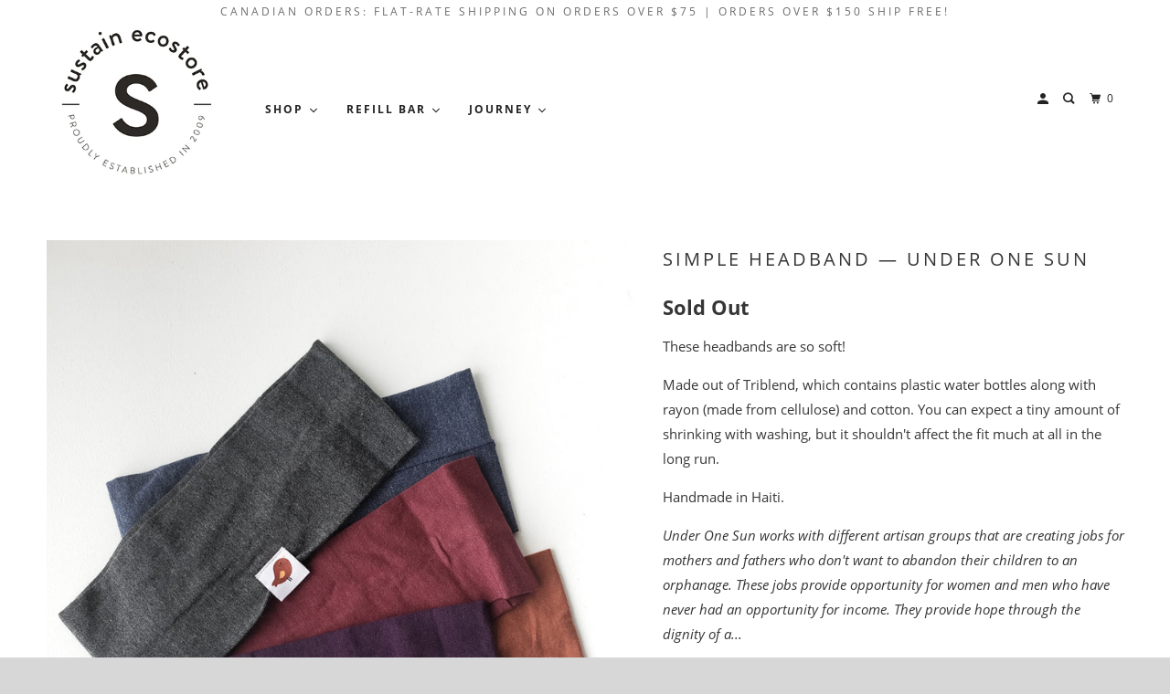

--- FILE ---
content_type: text/html; charset=utf-8
request_url: https://shop.sustainecostore.com/products/simple-headband-under-one-sun
body_size: 37495
content:
<!DOCTYPE html>
<!--[if lt IE 7 ]><html class="ie ie6" lang="en"> <![endif]-->
<!--[if IE 7 ]><html class="ie ie7" lang="en"> <![endif]-->
<!--[if IE 8 ]><html class="ie ie8" lang="en"> <![endif]-->
<!--[if IE 9 ]><html class="ie ie9" lang="en"> <![endif]-->
<!--[if (gte IE 10)|!(IE)]><!--><html lang="en"> <!--<![endif]-->
  <head>


    <meta name="p:domain_verify" content="170b014e27e2f5e48b1ee9b8b46bc9c1"/>
    <meta charset="utf-8">
    <meta http-equiv="cleartype" content="on">
    <meta name="robots" content="index,follow">

    
    <title>Simple Headband — Under One Sun - Sustain</title>

    
      <meta name="description" content="These headbands are so soft! Made out of Triblend, which contains plastic water bottles along with rayon (made from cellulose) and cotton. You can expect a tiny amount of shrinking with washing, but it shouldn&#39;t affect the fit much at all in the long run. Handmade in Haiti. Under One Sun works with different artisan gr" />
    

    

<meta name="author" content="Sustain">
<meta property="og:url" content="https://shop.sustainecostore.com/products/simple-headband-under-one-sun">
<meta property="og:site_name" content="Sustain">


  <meta property="og:type" content="product">
  <meta property="og:title" content="Simple Headband — Under One Sun">
  
    <meta property="og:image" content="http://shop.sustainecostore.com/cdn/shop/products/May-06-21-115418_600x.jpg?v=1620397063">
    <meta property="og:image:secure_url" content="https://shop.sustainecostore.com/cdn/shop/products/May-06-21-115418_600x.jpg?v=1620397063">
    
  
    <meta property="og:image" content="http://shop.sustainecostore.com/cdn/shop/products/May-06-21-123920_600x.jpg?v=1620397063">
    <meta property="og:image:secure_url" content="https://shop.sustainecostore.com/cdn/shop/products/May-06-21-123920_600x.jpg?v=1620397063">
    
  
    <meta property="og:image" content="http://shop.sustainecostore.com/cdn/shop/products/May-06-21-123904_600x.jpg?v=1620397063">
    <meta property="og:image:secure_url" content="https://shop.sustainecostore.com/cdn/shop/products/May-06-21-123904_600x.jpg?v=1620397063">
    
  
  <meta property="og:price:amount" content="15.00">
  <meta property="og:price:currency" content="CAD">


  <meta property="og:description" content="These headbands are so soft! Made out of Triblend, which contains plastic water bottles along with rayon (made from cellulose) and cotton. You can expect a tiny amount of shrinking with washing, but it shouldn&#39;t affect the fit much at all in the long run. Handmade in Haiti. Under One Sun works with different artisan gr">




<meta name="twitter:card" content="summary">

  <meta name="twitter:title" content="Simple Headband — Under One Sun">
  <meta name="twitter:description" content="
These headbands are so soft!
Made out of Triblend, which contains plastic water bottles along with rayon (made from cellulose) and cotton. You can expect a tiny amount of shrinking with washing, but it shouldn&#39;t affect the fit much at all in the long run.
Handmade in Haiti.
Under One Sun works with different artisan groups that are creating jobs for mothers and fathers who don&#39;t want to abandon their children to an orphanage. These jobs provide opportunity for women and men who have never had an opportunity for income. They provide hope through the dignity of a job, training, and the ability to feed, educate and shelter their families. 
These artisans use metal, cardboard, aluminum, dirt and paper to make beautiful things. Using that which has been deemed worthless and breathing beauty into it again. 
">
  <meta name="twitter:image" content="https://shop.sustainecostore.com/cdn/shop/products/May-06-21-115418_240x.jpg?v=1620397063">
  <meta name="twitter:image:width" content="240">
  <meta name="twitter:image:height" content="240">



    
    

    <!-- Mobile Specific Metas -->
    <meta name="HandheldFriendly" content="True">
    <meta name="MobileOptimized" content="320">
    <meta name="viewport" content="width=device-width,initial-scale=1">
    <meta name="theme-color" content="#ffffff">

    <!-- Stylesheets for Parallax 3.5.4 -->
    <link href="//shop.sustainecostore.com/cdn/shop/t/60/assets/styles.scss.css?v=71649847602290774351701320240" rel="stylesheet" type="text/css" media="all" />

    
      <link rel="shortcut icon" type="image/x-icon" href="//shop.sustainecostore.com/cdn/shop/files/SUSTAIN_WHITE_32x32.png?v=1613572841">
    

    <link rel="canonical" href="https://shop.sustainecostore.com/products/simple-headband-under-one-sun" />

    

    <script src="//shop.sustainecostore.com/cdn/shop/t/60/assets/app.js?v=4175301556806843681618851809" type="text/javascript"></script>

    <!--[if lte IE 8]>
      <link href="//shop.sustainecostore.com/cdn/shop/t/60/assets/ie.css?v=1024305471161636101618851809" rel="stylesheet" type="text/css" media="all" />
      <script src="//shop.sustainecostore.com/cdn/shop/t/60/assets/skrollr.ie.js?v=116292453382836155221618851792" type="text/javascript"></script>
    <![endif]-->

    

    
  
  
  

  
    
  
    
  
    
  
    
  
    
  
    
  
    
  
    
  
    
  
    
  
    
  
    
  
    
  
    
  
    
  
    
  
    
  
    
  
    
  
    
  
    
  
    
  
    
  
    
  
    
  
    
  
    
  
    
  
    
  
    
  
    
  
    
  
    
  
    
  
    
  
    
  
    
      
        
        
        
          
            
        
            
        
            
        
            
        
            
        
            
        
            
        
            
        
            
        
      
    
  
    
  
    
  
    
  
    
  
    
  
    
  
    
  
    
  
    
  
    
  
    
  
    
  
    
  
    
  
    
  
    
  
    
  
    
  
    
  
    
  
    
  
    
  
    
  
    
  
    
  
    
  
    
  
    
    
    <script>window.performance && window.performance.mark && window.performance.mark('shopify.content_for_header.start');</script><meta name="google-site-verification" content="Su7P9Bk8FMFIjmxujVsReo9DIzp-BXkxfWoHBImDZzk">
<meta id="shopify-digital-wallet" name="shopify-digital-wallet" content="/491412/digital_wallets/dialog">
<meta name="shopify-checkout-api-token" content="0d48c5c5a36309b0fabcdde5ea431d51">
<meta id="in-context-paypal-metadata" data-shop-id="491412" data-venmo-supported="false" data-environment="production" data-locale="en_US" data-paypal-v4="true" data-currency="CAD">
<link rel="alternate" type="application/json+oembed" href="https://shop.sustainecostore.com/products/simple-headband-under-one-sun.oembed">
<script async="async" src="/checkouts/internal/preloads.js?locale=en-CA"></script>
<script id="apple-pay-shop-capabilities" type="application/json">{"shopId":491412,"countryCode":"CA","currencyCode":"CAD","merchantCapabilities":["supports3DS"],"merchantId":"gid:\/\/shopify\/Shop\/491412","merchantName":"Sustain","requiredBillingContactFields":["postalAddress","email","phone"],"requiredShippingContactFields":["postalAddress","email","phone"],"shippingType":"shipping","supportedNetworks":["visa","masterCard","amex","discover","interac","jcb"],"total":{"type":"pending","label":"Sustain","amount":"1.00"},"shopifyPaymentsEnabled":true,"supportsSubscriptions":true}</script>
<script id="shopify-features" type="application/json">{"accessToken":"0d48c5c5a36309b0fabcdde5ea431d51","betas":["rich-media-storefront-analytics"],"domain":"shop.sustainecostore.com","predictiveSearch":true,"shopId":491412,"locale":"en"}</script>
<script>var Shopify = Shopify || {};
Shopify.shop = "sustain.myshopify.com";
Shopify.locale = "en";
Shopify.currency = {"active":"CAD","rate":"1.0"};
Shopify.country = "CA";
Shopify.theme = {"name":"Parallax-2020-March (OOTS April 19)","id":120227332230,"schema_name":"Parallax","schema_version":"3.5.4","theme_store_id":null,"role":"main"};
Shopify.theme.handle = "null";
Shopify.theme.style = {"id":null,"handle":null};
Shopify.cdnHost = "shop.sustainecostore.com/cdn";
Shopify.routes = Shopify.routes || {};
Shopify.routes.root = "/";</script>
<script type="module">!function(o){(o.Shopify=o.Shopify||{}).modules=!0}(window);</script>
<script>!function(o){function n(){var o=[];function n(){o.push(Array.prototype.slice.apply(arguments))}return n.q=o,n}var t=o.Shopify=o.Shopify||{};t.loadFeatures=n(),t.autoloadFeatures=n()}(window);</script>
<script id="shop-js-analytics" type="application/json">{"pageType":"product"}</script>
<script defer="defer" async type="module" src="//shop.sustainecostore.com/cdn/shopifycloud/shop-js/modules/v2/client.init-shop-cart-sync_DlSlHazZ.en.esm.js"></script>
<script defer="defer" async type="module" src="//shop.sustainecostore.com/cdn/shopifycloud/shop-js/modules/v2/chunk.common_D16XZWos.esm.js"></script>
<script type="module">
  await import("//shop.sustainecostore.com/cdn/shopifycloud/shop-js/modules/v2/client.init-shop-cart-sync_DlSlHazZ.en.esm.js");
await import("//shop.sustainecostore.com/cdn/shopifycloud/shop-js/modules/v2/chunk.common_D16XZWos.esm.js");

  window.Shopify.SignInWithShop?.initShopCartSync?.({"fedCMEnabled":true,"windoidEnabled":true});

</script>
<script>(function() {
  var isLoaded = false;
  function asyncLoad() {
    if (isLoaded) return;
    isLoaded = true;
    var urls = ["https:\/\/s3-us-west-2.amazonaws.com\/smart-social-login\/smart-social-login.js?shop=sustain.myshopify.com","\/\/d3ebne3wf11ejw.cloudfront.net\/313-251dc4692a8718f9111bde3ecf103cef.js?shop=sustain.myshopify.com","https:\/\/js.smile.io\/v1\/smile-shopify.js?shop=sustain.myshopify.com","https:\/\/chimpstatic.com\/mcjs-connected\/js\/users\/cc308c8265f36dd87d109e714\/1ce6906e5724a685d9ec9df19.js?shop=sustain.myshopify.com","https:\/\/api.omegatheme.com\/facebook-chat\/\/facebook-chat.js?v=1593723271\u0026shop=sustain.myshopify.com","https:\/\/cdn.recovermycart.com\/scripts\/keepcart\/CartJS.min.js?shop=sustain.myshopify.com\u0026shop=sustain.myshopify.com","https:\/\/cdn.nfcube.com\/instafeed-0aa973e810d124dbc6fd335253c40da1.js?shop=sustain.myshopify.com","https:\/\/static.klaviyo.com\/onsite\/js\/MwyAZ5\/klaviyo.js?company_id=MwyAZ5\u0026shop=sustain.myshopify.com","https:\/\/cdn.hextom.com\/js\/freeshippingbar.js?shop=sustain.myshopify.com"];
    for (var i = 0; i < urls.length; i++) {
      var s = document.createElement('script');
      s.type = 'text/javascript';
      s.async = true;
      s.src = urls[i];
      var x = document.getElementsByTagName('script')[0];
      x.parentNode.insertBefore(s, x);
    }
  };
  if(window.attachEvent) {
    window.attachEvent('onload', asyncLoad);
  } else {
    window.addEventListener('load', asyncLoad, false);
  }
})();</script>
<script id="__st">var __st={"a":491412,"offset":-18000,"reqid":"6acd9060-9751-4fd0-b8ac-c3b91c3044bb-1768593628","pageurl":"shop.sustainecostore.com\/products\/simple-headband-under-one-sun","u":"984e466a5073","p":"product","rtyp":"product","rid":6562440282246};</script>
<script>window.ShopifyPaypalV4VisibilityTracking = true;</script>
<script id="captcha-bootstrap">!function(){'use strict';const t='contact',e='account',n='new_comment',o=[[t,t],['blogs',n],['comments',n],[t,'customer']],c=[[e,'customer_login'],[e,'guest_login'],[e,'recover_customer_password'],[e,'create_customer']],r=t=>t.map((([t,e])=>`form[action*='/${t}']:not([data-nocaptcha='true']) input[name='form_type'][value='${e}']`)).join(','),a=t=>()=>t?[...document.querySelectorAll(t)].map((t=>t.form)):[];function s(){const t=[...o],e=r(t);return a(e)}const i='password',u='form_key',d=['recaptcha-v3-token','g-recaptcha-response','h-captcha-response',i],f=()=>{try{return window.sessionStorage}catch{return}},m='__shopify_v',_=t=>t.elements[u];function p(t,e,n=!1){try{const o=window.sessionStorage,c=JSON.parse(o.getItem(e)),{data:r}=function(t){const{data:e,action:n}=t;return t[m]||n?{data:e,action:n}:{data:t,action:n}}(c);for(const[e,n]of Object.entries(r))t.elements[e]&&(t.elements[e].value=n);n&&o.removeItem(e)}catch(o){console.error('form repopulation failed',{error:o})}}const l='form_type',E='cptcha';function T(t){t.dataset[E]=!0}const w=window,h=w.document,L='Shopify',v='ce_forms',y='captcha';let A=!1;((t,e)=>{const n=(g='f06e6c50-85a8-45c8-87d0-21a2b65856fe',I='https://cdn.shopify.com/shopifycloud/storefront-forms-hcaptcha/ce_storefront_forms_captcha_hcaptcha.v1.5.2.iife.js',D={infoText:'Protected by hCaptcha',privacyText:'Privacy',termsText:'Terms'},(t,e,n)=>{const o=w[L][v],c=o.bindForm;if(c)return c(t,g,e,D).then(n);var r;o.q.push([[t,g,e,D],n]),r=I,A||(h.body.append(Object.assign(h.createElement('script'),{id:'captcha-provider',async:!0,src:r})),A=!0)});var g,I,D;w[L]=w[L]||{},w[L][v]=w[L][v]||{},w[L][v].q=[],w[L][y]=w[L][y]||{},w[L][y].protect=function(t,e){n(t,void 0,e),T(t)},Object.freeze(w[L][y]),function(t,e,n,w,h,L){const[v,y,A,g]=function(t,e,n){const i=e?o:[],u=t?c:[],d=[...i,...u],f=r(d),m=r(i),_=r(d.filter((([t,e])=>n.includes(e))));return[a(f),a(m),a(_),s()]}(w,h,L),I=t=>{const e=t.target;return e instanceof HTMLFormElement?e:e&&e.form},D=t=>v().includes(t);t.addEventListener('submit',(t=>{const e=I(t);if(!e)return;const n=D(e)&&!e.dataset.hcaptchaBound&&!e.dataset.recaptchaBound,o=_(e),c=g().includes(e)&&(!o||!o.value);(n||c)&&t.preventDefault(),c&&!n&&(function(t){try{if(!f())return;!function(t){const e=f();if(!e)return;const n=_(t);if(!n)return;const o=n.value;o&&e.removeItem(o)}(t);const e=Array.from(Array(32),(()=>Math.random().toString(36)[2])).join('');!function(t,e){_(t)||t.append(Object.assign(document.createElement('input'),{type:'hidden',name:u})),t.elements[u].value=e}(t,e),function(t,e){const n=f();if(!n)return;const o=[...t.querySelectorAll(`input[type='${i}']`)].map((({name:t})=>t)),c=[...d,...o],r={};for(const[a,s]of new FormData(t).entries())c.includes(a)||(r[a]=s);n.setItem(e,JSON.stringify({[m]:1,action:t.action,data:r}))}(t,e)}catch(e){console.error('failed to persist form',e)}}(e),e.submit())}));const S=(t,e)=>{t&&!t.dataset[E]&&(n(t,e.some((e=>e===t))),T(t))};for(const o of['focusin','change'])t.addEventListener(o,(t=>{const e=I(t);D(e)&&S(e,y())}));const B=e.get('form_key'),M=e.get(l),P=B&&M;t.addEventListener('DOMContentLoaded',(()=>{const t=y();if(P)for(const e of t)e.elements[l].value===M&&p(e,B);[...new Set([...A(),...v().filter((t=>'true'===t.dataset.shopifyCaptcha))])].forEach((e=>S(e,t)))}))}(h,new URLSearchParams(w.location.search),n,t,e,['guest_login'])})(!0,!0)}();</script>
<script integrity="sha256-4kQ18oKyAcykRKYeNunJcIwy7WH5gtpwJnB7kiuLZ1E=" data-source-attribution="shopify.loadfeatures" defer="defer" src="//shop.sustainecostore.com/cdn/shopifycloud/storefront/assets/storefront/load_feature-a0a9edcb.js" crossorigin="anonymous"></script>
<script data-source-attribution="shopify.dynamic_checkout.dynamic.init">var Shopify=Shopify||{};Shopify.PaymentButton=Shopify.PaymentButton||{isStorefrontPortableWallets:!0,init:function(){window.Shopify.PaymentButton.init=function(){};var t=document.createElement("script");t.src="https://shop.sustainecostore.com/cdn/shopifycloud/portable-wallets/latest/portable-wallets.en.js",t.type="module",document.head.appendChild(t)}};
</script>
<script data-source-attribution="shopify.dynamic_checkout.buyer_consent">
  function portableWalletsHideBuyerConsent(e){var t=document.getElementById("shopify-buyer-consent"),n=document.getElementById("shopify-subscription-policy-button");t&&n&&(t.classList.add("hidden"),t.setAttribute("aria-hidden","true"),n.removeEventListener("click",e))}function portableWalletsShowBuyerConsent(e){var t=document.getElementById("shopify-buyer-consent"),n=document.getElementById("shopify-subscription-policy-button");t&&n&&(t.classList.remove("hidden"),t.removeAttribute("aria-hidden"),n.addEventListener("click",e))}window.Shopify?.PaymentButton&&(window.Shopify.PaymentButton.hideBuyerConsent=portableWalletsHideBuyerConsent,window.Shopify.PaymentButton.showBuyerConsent=portableWalletsShowBuyerConsent);
</script>
<script data-source-attribution="shopify.dynamic_checkout.cart.bootstrap">document.addEventListener("DOMContentLoaded",(function(){function t(){return document.querySelector("shopify-accelerated-checkout-cart, shopify-accelerated-checkout")}if(t())Shopify.PaymentButton.init();else{new MutationObserver((function(e,n){t()&&(Shopify.PaymentButton.init(),n.disconnect())})).observe(document.body,{childList:!0,subtree:!0})}}));
</script>
<link id="shopify-accelerated-checkout-styles" rel="stylesheet" media="screen" href="https://shop.sustainecostore.com/cdn/shopifycloud/portable-wallets/latest/accelerated-checkout-backwards-compat.css" crossorigin="anonymous">
<style id="shopify-accelerated-checkout-cart">
        #shopify-buyer-consent {
  margin-top: 1em;
  display: inline-block;
  width: 100%;
}

#shopify-buyer-consent.hidden {
  display: none;
}

#shopify-subscription-policy-button {
  background: none;
  border: none;
  padding: 0;
  text-decoration: underline;
  font-size: inherit;
  cursor: pointer;
}

#shopify-subscription-policy-button::before {
  box-shadow: none;
}

      </style>

<script>window.performance && window.performance.mark && window.performance.mark('shopify.content_for_header.end');</script>

    <noscript>
      <style>

        .slides > li:first-child { display: block; }
        .image__fallback {
          width: 100vw;
          display: block !important;
          max-width: 100vw !important;
          margin-bottom: 0;
        }
        .image__fallback + .hsContainer__image {
          display: none !important;
        }
        .hsContainer {
          height: auto !important;
        }
        .no-js-only {
          display: inherit !important;
        }
        .icon-cart.cart-button {
          display: none;
        }
        .lazyload,
        .cart_page_image img {
          opacity: 1;
          -webkit-filter: blur(0);
          filter: blur(0);
        }
        .bcg .hsContent {
          background-color: transparent;
        }
        .animate_right,
        .animate_left,
        .animate_up,
        .animate_down {
          opacity: 1;
        }
        .flexslider .slides>li {
          display: block;
        }
        .product_section .product_form {
          opacity: 1;
        }
        .multi_select,
        form .select {
          display: block !important;
        }
        .swatch_options {
          display: none;
        }
      </style>
    </noscript><!-- CreativeR Store Pickup -->
<!-- v1.4.0 -->
<!-- DO NOT EDIT THIS FILE. ANY CHANGES WILL BE OVERWRITTEN -->
<script type="text/javascript">
    let storePickupButtonText = 'Pick Up In Store';
    var storePickupSettings = {"max_days":"0","min_days":"0","name":false,"phone":false,"email":false,"date_enabled":false,"mandatory_collections":[],"exclude_collections":[],"exclude_products":[],"blackoutDates":"","enableBlackoutDates":false,"cart_version":"v1_3","disabled":false,"message":"PLEASE READ — For each item you have selected - check the product page to make sure it is available in your location before checking out","button_text":"Pickup In Store","discount":"","styling":"style1","extra_input_1":"","extra_input_2":"","extra_input_3":"","tagWithPickupDate":false,"tagWithPickupTime":false,"tagWithPickupLocation":true,"same_day_pickup":true,"stores_on_top":true,"above_weight":null,"checkoutStoreName":null,"replaceCustomerName":null,"overwriteLocale":true,"locationsInASelect":false,"saveOnChange":false,"shippingEnabled":true,"pickupEnabled":true};
    
    var stores =  [{"storeID":5021,"name":"Huntsville Store Pickup","company":"Sustain","street":"2-114 Main St E","city":"Huntsville","country":"Canada","zip":"","province":"Ontario","disableSameDayPickup":false,"disableSameDayAfterHour":"00:00","enablePickupTime":false,"blackoutDates":"","cutOffStartTime":"00:00","cutOffMinPickupDays":"","allowTimeCutOff":false,"allowDisplayMoreInformation":false,"moreInformation":"\n","maxOrdersPerTimeSlot":"","orderPreparationHours":"0","orderPreparationMinutes":"30","timeSlotFrequency":"30","pickupDays":["2","3","4","5","6","7"],"daysOfWeek":{"0":{"min":{"hour":"09","minute":"00"},"max":{"hour":"19","minute":"00"}},"1":{"min":{"hour":"09","minute":"00"},"max":{"hour":"19","minute":"00"}},"2":{"min":{"hour":"09","minute":"00"},"max":{"hour":"19","minute":"00"}},"3":{"min":{"hour":"09","minute":"00"},"max":{"hour":"19","minute":"00"}},"4":{"min":{"hour":"09","minute":"00"},"max":{"hour":"19","minute":"00"}},"5":{"min":{"hour":"09","minute":"00"},"max":{"hour":"19","minute":"00"}},"6":{"min":{"hour":"09","minute":"00"},"max":{"hour":"19","minute":"00"}}}}] 

    
    
    

    var pickupTranslations =  JSON.parse('{\"en\":{\"textButton\":\"Pickup In Store\",\"pickupDate\":\"Pickup Date\",\"chooseADateTime\":\"Choose a date/time\",\"pickupDateError\":\"Please enter a pickup date.\",\"nameOfPersonCollecting\":\"Name of Person Collecting\",\"shippingMethod\":\"Shipping\",\"pleaseClickCheckout\":\"Please click the checkout button to continue.\",\"mandatoryForPickupText\":\"An item in your cart must be collected\",\"yourName\":\"Your Name\",\"pickupFirstName\":\"First name\",\"pickupLastName\":\"Last name\",\"contactNumber\":\"Contact Number\",\"pickupEmail\":\"Email address\",\"pickupEmailPlaceholder\":\"Your email address\",\"contactNumberPlaceholder\":\"(123)-456-7890\",\"pickupStore\":\"Pickup Store\",\"chooseLocation\":\"Choose a location below for pickup\",\"chooseLocationOption\":\"Please choose a location\",\"nameOfPersonCollectingError\":\"Please enter who will be picking up your order.\",\"pickupFirstNameError\":\"Enter a first name\",\"pickupLastNameError\":\"Enter a last name\",\"storeSelectError\":\"Please select which store you will pick up from\",\"contactNumberError\":\"Please enter a phone number.\",\"emailError\":\"Please enter your email address\",\"extra1Placeholder\":\"\",\"extra2Placeholder\":\"\",\"extra3Placeholder\":\"\",\"extraField1Error\":\"You must complete this field\",\"extraField2Error\":\"You must complete this field\",\"extraField3Error\":\"You must complete this field\",\"deliveryMethod\":\"Delivery\",\"deliveryDateError\":\"Please enter a delivery date.\",\"zipNotAvailableError\":\"Sorry, but we don\'t deliver in your area\",\"deliveryDay\":\"Delivery date\",\"chooseADeliveryDay\":\"Choose a delivery slot\",\"enterYourZipCode\":\"Enter your zip code into the field below to check if you are eligible for local delivery:\",\"deliveryInformation\":\"Delivery information\",\"thankYourMarker\":\"Delivery address\",\"deliveryShippingAddressTitle\":\"Delivery address\",\"continueToShippingMethod\":\"Continue\",\"freeDelivery\":\"Free delivery\",\"localDelivery\":\"Local delivery\",\"deliveryShippingTitle\":\"Local delivery\",\"waitingOnRatesNotice\":\"Waiting...\",\"noRatesForCartOrDestinationNotice\":\"Delivery is not available for your cart or destination.\",\"weDontOfferDeliveryHere\":\"We don\'t offer delivery here\",\"pleaseEnterYourShippingInformationNotice\":\"Please go back to the shopping cart page and provide a postal code.\",\"deliveryreviewBlockTitle\":\"Delivery to\",\"between\":\"Between\",\"deliveryDash\":\" - \",\"shippingTitle1\":\"Store Pickup\",\"noRatesForCart\":\"Pickup is not available for your cart or destination.\",\"noRatesForCountryNotice\":\"We do not offer pickups in this country.\",\"shippingMethodTitle\":\"Delivery method\",\"contactAddressTitle\":\"Pickup address\",\"orderSummary\":\"Free Pickup\",\"shippingLabel\":\"Store Pickup\",\"taxesLabel\":\"Taxes\",\"shippingDefaultValue\":\"Calculated at next step\",\"freeTotalLabel\":\"Free\",\"shippingTitle2\":\"Store Pickup\",\"billing_address_title\":\"Billing address\",\"billing_address_description\":\"Please enter your Billing Address:\",\"billing_address_description_no_shipping_address\":\"Please enter your Billing Address:\",\"cardSecurityNotice\":\"All transactions are secure and encrypted\",\"sameBillingAddressLabel\":\"Please use the option below ⬇\",\"differentBillingAddressLabel\":\"Use a different billing address\",\"thankYouMarkerShipping\":\"Pickup address\",\"thankYouMarkerCurrent\":\"Pickup address\",\"shippingAddressTitle\":\"Pickup address\",\"orderUpdatesSubscribeToEmailNotifications\":\"Get pickup updates by email\",\"orderUpdatesSubscribeToPhoneNotifications\":\"Get pickup updates by email or SMS\",\"orderUpdatesSubscribeToEmailOrPhoneNotifications\":\"Get pickup updates by SMS\",\"reviewBlockShippingAddressTitle\":\"Store Pickup\",\"first_name_label\":\"First name:\",\"first_name_placeholder\":\"First name\",\"optional_first_name_label\":\"First name:\",\"optional_first_name_placeholder\":\"First name\",\"last_name_label\":\"Last name:\",\"last_name_placeholder\":\"Last name\",\"Company\":\"Company\",\"continue_to_shipping_method\":\"Continue\",\"zip_code_label\":\"ZIP code\",\"postal_code_label\":\"Postal code\",\"postcode_label\":\"Postal code\",\"zip_code_placeholder\":\"ZIP code\",\"postal_code_placeholder\":\"Postal code\",\"postcode_placeholder\":\"Postcode\",\"city_label\":\"City\",\"country_label\":\"Country/Region\",\"address_title\":\"Address\",\"address1_label\":\"Address\",\"minOrderMessage\":\"To select delivery, your order must be over\"}}') 

    var pickupCompany = "Huntsville Store Pickup";
    var pickupAddress = "2-114 Main St E";
    var pickupCity = "Huntsville";
    var pickupCountry = "Canada";
    var pickupZip = "";
    var pickupProvince = "Ontario";
    var pickupLocale = "en";
    var shopPhone = "705-787-0326";
    var pickupProduct = '31626574626950';
    var appUrl = 'https://shopify-pickup-app.herokuapp.com/';
    var storePickupLoaded = false;
    var pickupProductInCart = false;
    var CRpickupProductEnabled = true
    var CRdeliveryProductEnabled = true
    var CRcarrierServiceEnabled = false;
    var CRpermanentDomain = 'sustain.myshopify.com';
    var CRdisabledTimes = [];
    var CRoverRidingRules = [];
    
    

</script>
<div style="display:none;">
    <script>var crItems = [];</script>
    
</div>

<!-- CreativeR Store Pickup-->
  









<link href="https://monorail-edge.shopifysvc.com" rel="dns-prefetch">
<script>(function(){if ("sendBeacon" in navigator && "performance" in window) {try {var session_token_from_headers = performance.getEntriesByType('navigation')[0].serverTiming.find(x => x.name == '_s').description;} catch {var session_token_from_headers = undefined;}var session_cookie_matches = document.cookie.match(/_shopify_s=([^;]*)/);var session_token_from_cookie = session_cookie_matches && session_cookie_matches.length === 2 ? session_cookie_matches[1] : "";var session_token = session_token_from_headers || session_token_from_cookie || "";function handle_abandonment_event(e) {var entries = performance.getEntries().filter(function(entry) {return /monorail-edge.shopifysvc.com/.test(entry.name);});if (!window.abandonment_tracked && entries.length === 0) {window.abandonment_tracked = true;var currentMs = Date.now();var navigation_start = performance.timing.navigationStart;var payload = {shop_id: 491412,url: window.location.href,navigation_start,duration: currentMs - navigation_start,session_token,page_type: "product"};window.navigator.sendBeacon("https://monorail-edge.shopifysvc.com/v1/produce", JSON.stringify({schema_id: "online_store_buyer_site_abandonment/1.1",payload: payload,metadata: {event_created_at_ms: currentMs,event_sent_at_ms: currentMs}}));}}window.addEventListener('pagehide', handle_abandonment_event);}}());</script>
<script id="web-pixels-manager-setup">(function e(e,d,r,n,o){if(void 0===o&&(o={}),!Boolean(null===(a=null===(i=window.Shopify)||void 0===i?void 0:i.analytics)||void 0===a?void 0:a.replayQueue)){var i,a;window.Shopify=window.Shopify||{};var t=window.Shopify;t.analytics=t.analytics||{};var s=t.analytics;s.replayQueue=[],s.publish=function(e,d,r){return s.replayQueue.push([e,d,r]),!0};try{self.performance.mark("wpm:start")}catch(e){}var l=function(){var e={modern:/Edge?\/(1{2}[4-9]|1[2-9]\d|[2-9]\d{2}|\d{4,})\.\d+(\.\d+|)|Firefox\/(1{2}[4-9]|1[2-9]\d|[2-9]\d{2}|\d{4,})\.\d+(\.\d+|)|Chrom(ium|e)\/(9{2}|\d{3,})\.\d+(\.\d+|)|(Maci|X1{2}).+ Version\/(15\.\d+|(1[6-9]|[2-9]\d|\d{3,})\.\d+)([,.]\d+|)( \(\w+\)|)( Mobile\/\w+|) Safari\/|Chrome.+OPR\/(9{2}|\d{3,})\.\d+\.\d+|(CPU[ +]OS|iPhone[ +]OS|CPU[ +]iPhone|CPU IPhone OS|CPU iPad OS)[ +]+(15[._]\d+|(1[6-9]|[2-9]\d|\d{3,})[._]\d+)([._]\d+|)|Android:?[ /-](13[3-9]|1[4-9]\d|[2-9]\d{2}|\d{4,})(\.\d+|)(\.\d+|)|Android.+Firefox\/(13[5-9]|1[4-9]\d|[2-9]\d{2}|\d{4,})\.\d+(\.\d+|)|Android.+Chrom(ium|e)\/(13[3-9]|1[4-9]\d|[2-9]\d{2}|\d{4,})\.\d+(\.\d+|)|SamsungBrowser\/([2-9]\d|\d{3,})\.\d+/,legacy:/Edge?\/(1[6-9]|[2-9]\d|\d{3,})\.\d+(\.\d+|)|Firefox\/(5[4-9]|[6-9]\d|\d{3,})\.\d+(\.\d+|)|Chrom(ium|e)\/(5[1-9]|[6-9]\d|\d{3,})\.\d+(\.\d+|)([\d.]+$|.*Safari\/(?![\d.]+ Edge\/[\d.]+$))|(Maci|X1{2}).+ Version\/(10\.\d+|(1[1-9]|[2-9]\d|\d{3,})\.\d+)([,.]\d+|)( \(\w+\)|)( Mobile\/\w+|) Safari\/|Chrome.+OPR\/(3[89]|[4-9]\d|\d{3,})\.\d+\.\d+|(CPU[ +]OS|iPhone[ +]OS|CPU[ +]iPhone|CPU IPhone OS|CPU iPad OS)[ +]+(10[._]\d+|(1[1-9]|[2-9]\d|\d{3,})[._]\d+)([._]\d+|)|Android:?[ /-](13[3-9]|1[4-9]\d|[2-9]\d{2}|\d{4,})(\.\d+|)(\.\d+|)|Mobile Safari.+OPR\/([89]\d|\d{3,})\.\d+\.\d+|Android.+Firefox\/(13[5-9]|1[4-9]\d|[2-9]\d{2}|\d{4,})\.\d+(\.\d+|)|Android.+Chrom(ium|e)\/(13[3-9]|1[4-9]\d|[2-9]\d{2}|\d{4,})\.\d+(\.\d+|)|Android.+(UC? ?Browser|UCWEB|U3)[ /]?(15\.([5-9]|\d{2,})|(1[6-9]|[2-9]\d|\d{3,})\.\d+)\.\d+|SamsungBrowser\/(5\.\d+|([6-9]|\d{2,})\.\d+)|Android.+MQ{2}Browser\/(14(\.(9|\d{2,})|)|(1[5-9]|[2-9]\d|\d{3,})(\.\d+|))(\.\d+|)|K[Aa][Ii]OS\/(3\.\d+|([4-9]|\d{2,})\.\d+)(\.\d+|)/},d=e.modern,r=e.legacy,n=navigator.userAgent;return n.match(d)?"modern":n.match(r)?"legacy":"unknown"}(),u="modern"===l?"modern":"legacy",c=(null!=n?n:{modern:"",legacy:""})[u],f=function(e){return[e.baseUrl,"/wpm","/b",e.hashVersion,"modern"===e.buildTarget?"m":"l",".js"].join("")}({baseUrl:d,hashVersion:r,buildTarget:u}),m=function(e){var d=e.version,r=e.bundleTarget,n=e.surface,o=e.pageUrl,i=e.monorailEndpoint;return{emit:function(e){var a=e.status,t=e.errorMsg,s=(new Date).getTime(),l=JSON.stringify({metadata:{event_sent_at_ms:s},events:[{schema_id:"web_pixels_manager_load/3.1",payload:{version:d,bundle_target:r,page_url:o,status:a,surface:n,error_msg:t},metadata:{event_created_at_ms:s}}]});if(!i)return console&&console.warn&&console.warn("[Web Pixels Manager] No Monorail endpoint provided, skipping logging."),!1;try{return self.navigator.sendBeacon.bind(self.navigator)(i,l)}catch(e){}var u=new XMLHttpRequest;try{return u.open("POST",i,!0),u.setRequestHeader("Content-Type","text/plain"),u.send(l),!0}catch(e){return console&&console.warn&&console.warn("[Web Pixels Manager] Got an unhandled error while logging to Monorail."),!1}}}}({version:r,bundleTarget:l,surface:e.surface,pageUrl:self.location.href,monorailEndpoint:e.monorailEndpoint});try{o.browserTarget=l,function(e){var d=e.src,r=e.async,n=void 0===r||r,o=e.onload,i=e.onerror,a=e.sri,t=e.scriptDataAttributes,s=void 0===t?{}:t,l=document.createElement("script"),u=document.querySelector("head"),c=document.querySelector("body");if(l.async=n,l.src=d,a&&(l.integrity=a,l.crossOrigin="anonymous"),s)for(var f in s)if(Object.prototype.hasOwnProperty.call(s,f))try{l.dataset[f]=s[f]}catch(e){}if(o&&l.addEventListener("load",o),i&&l.addEventListener("error",i),u)u.appendChild(l);else{if(!c)throw new Error("Did not find a head or body element to append the script");c.appendChild(l)}}({src:f,async:!0,onload:function(){if(!function(){var e,d;return Boolean(null===(d=null===(e=window.Shopify)||void 0===e?void 0:e.analytics)||void 0===d?void 0:d.initialized)}()){var d=window.webPixelsManager.init(e)||void 0;if(d){var r=window.Shopify.analytics;r.replayQueue.forEach((function(e){var r=e[0],n=e[1],o=e[2];d.publishCustomEvent(r,n,o)})),r.replayQueue=[],r.publish=d.publishCustomEvent,r.visitor=d.visitor,r.initialized=!0}}},onerror:function(){return m.emit({status:"failed",errorMsg:"".concat(f," has failed to load")})},sri:function(e){var d=/^sha384-[A-Za-z0-9+/=]+$/;return"string"==typeof e&&d.test(e)}(c)?c:"",scriptDataAttributes:o}),m.emit({status:"loading"})}catch(e){m.emit({status:"failed",errorMsg:(null==e?void 0:e.message)||"Unknown error"})}}})({shopId: 491412,storefrontBaseUrl: "https://shop.sustainecostore.com",extensionsBaseUrl: "https://extensions.shopifycdn.com/cdn/shopifycloud/web-pixels-manager",monorailEndpoint: "https://monorail-edge.shopifysvc.com/unstable/produce_batch",surface: "storefront-renderer",enabledBetaFlags: ["2dca8a86"],webPixelsConfigList: [{"id":"397967494","configuration":"{\"config\":\"{\\\"pixel_id\\\":\\\"GT-MR45892\\\",\\\"target_country\\\":\\\"CA\\\",\\\"gtag_events\\\":[{\\\"type\\\":\\\"purchase\\\",\\\"action_label\\\":\\\"MC-GH6X0YX8RH\\\"},{\\\"type\\\":\\\"page_view\\\",\\\"action_label\\\":\\\"MC-GH6X0YX8RH\\\"},{\\\"type\\\":\\\"view_item\\\",\\\"action_label\\\":\\\"MC-GH6X0YX8RH\\\"}],\\\"enable_monitoring_mode\\\":false}\"}","eventPayloadVersion":"v1","runtimeContext":"OPEN","scriptVersion":"b2a88bafab3e21179ed38636efcd8a93","type":"APP","apiClientId":1780363,"privacyPurposes":[],"dataSharingAdjustments":{"protectedCustomerApprovalScopes":["read_customer_address","read_customer_email","read_customer_name","read_customer_personal_data","read_customer_phone"]}},{"id":"119242886","configuration":"{\"pixel_id\":\"423571792206533\",\"pixel_type\":\"facebook_pixel\",\"metaapp_system_user_token\":\"-\"}","eventPayloadVersion":"v1","runtimeContext":"OPEN","scriptVersion":"ca16bc87fe92b6042fbaa3acc2fbdaa6","type":"APP","apiClientId":2329312,"privacyPurposes":["ANALYTICS","MARKETING","SALE_OF_DATA"],"dataSharingAdjustments":{"protectedCustomerApprovalScopes":["read_customer_address","read_customer_email","read_customer_name","read_customer_personal_data","read_customer_phone"]}},{"id":"60194950","eventPayloadVersion":"v1","runtimeContext":"LAX","scriptVersion":"1","type":"CUSTOM","privacyPurposes":["MARKETING"],"name":"Meta pixel (migrated)"},{"id":"96010374","eventPayloadVersion":"v1","runtimeContext":"LAX","scriptVersion":"1","type":"CUSTOM","privacyPurposes":["ANALYTICS"],"name":"Google Analytics tag (migrated)"},{"id":"shopify-app-pixel","configuration":"{}","eventPayloadVersion":"v1","runtimeContext":"STRICT","scriptVersion":"0450","apiClientId":"shopify-pixel","type":"APP","privacyPurposes":["ANALYTICS","MARKETING"]},{"id":"shopify-custom-pixel","eventPayloadVersion":"v1","runtimeContext":"LAX","scriptVersion":"0450","apiClientId":"shopify-pixel","type":"CUSTOM","privacyPurposes":["ANALYTICS","MARKETING"]}],isMerchantRequest: false,initData: {"shop":{"name":"Sustain","paymentSettings":{"currencyCode":"CAD"},"myshopifyDomain":"sustain.myshopify.com","countryCode":"CA","storefrontUrl":"https:\/\/shop.sustainecostore.com"},"customer":null,"cart":null,"checkout":null,"productVariants":[{"price":{"amount":15.0,"currencyCode":"CAD"},"product":{"title":"Simple Headband — Under One Sun","vendor":"Under One Sun","id":"6562440282246","untranslatedTitle":"Simple Headband — Under One Sun","url":"\/products\/simple-headband-under-one-sun","type":"Health + Wellness"},"id":"39343773417606","image":{"src":"\/\/shop.sustainecostore.com\/cdn\/shop\/products\/May-06-21-123840.jpg?v=1620397063"},"sku":"","title":"Brown","untranslatedTitle":"Brown"},{"price":{"amount":15.0,"currencyCode":"CAD"},"product":{"title":"Simple Headband — Under One Sun","vendor":"Under One Sun","id":"6562440282246","untranslatedTitle":"Simple Headband — Under One Sun","url":"\/products\/simple-headband-under-one-sun","type":"Health + Wellness"},"id":"39343773450374","image":{"src":"\/\/shop.sustainecostore.com\/cdn\/shop\/products\/May-06-21-123812.jpg?v=1620397063"},"sku":"","title":"Dark Grey","untranslatedTitle":"Dark Grey"},{"price":{"amount":15.0,"currencyCode":"CAD"},"product":{"title":"Simple Headband — Under One Sun","vendor":"Under One Sun","id":"6562440282246","untranslatedTitle":"Simple Headband — Under One Sun","url":"\/products\/simple-headband-under-one-sun","type":"Health + Wellness"},"id":"39343773483142","image":{"src":"\/\/shop.sustainecostore.com\/cdn\/shop\/products\/May-06-21-123822.jpg?v=1620397063"},"sku":"","title":"Purple","untranslatedTitle":"Purple"},{"price":{"amount":15.0,"currencyCode":"CAD"},"product":{"title":"Simple Headband — Under One Sun","vendor":"Under One Sun","id":"6562440282246","untranslatedTitle":"Simple Headband — Under One Sun","url":"\/products\/simple-headband-under-one-sun","type":"Health + Wellness"},"id":"39343773515910","image":{"src":"\/\/shop.sustainecostore.com\/cdn\/shop\/products\/May-06-21-115433.jpg?v=1620397063"},"sku":"","title":"Blue","untranslatedTitle":"Blue"},{"price":{"amount":15.0,"currencyCode":"CAD"},"product":{"title":"Simple Headband — Under One Sun","vendor":"Under One Sun","id":"6562440282246","untranslatedTitle":"Simple Headband — Under One Sun","url":"\/products\/simple-headband-under-one-sun","type":"Health + Wellness"},"id":"39343773548678","image":{"src":"\/\/shop.sustainecostore.com\/cdn\/shop\/products\/May-06-21-123904.jpg?v=1620397063"},"sku":"","title":"Red","untranslatedTitle":"Red"},{"price":{"amount":15.0,"currencyCode":"CAD"},"product":{"title":"Simple Headband — Under One Sun","vendor":"Under One Sun","id":"6562440282246","untranslatedTitle":"Simple Headband — Under One Sun","url":"\/products\/simple-headband-under-one-sun","type":"Health + Wellness"},"id":"39343773581446","image":{"src":"\/\/shop.sustainecostore.com\/cdn\/shop\/products\/May-06-21-123920.jpg?v=1620397063"},"sku":"","title":"Orange","untranslatedTitle":"Orange"},{"price":{"amount":15.0,"currencyCode":"CAD"},"product":{"title":"Simple Headband — Under One Sun","vendor":"Under One Sun","id":"6562440282246","untranslatedTitle":"Simple Headband — Under One Sun","url":"\/products\/simple-headband-under-one-sun","type":"Health + Wellness"},"id":"39409465852038","image":{"src":"\/\/shop.sustainecostore.com\/cdn\/shop\/products\/May-06-21-123840.jpg?v=1620397063"},"sku":"","title":"Tan","untranslatedTitle":"Tan"},{"price":{"amount":15.0,"currencyCode":"CAD"},"product":{"title":"Simple Headband — Under One Sun","vendor":"Under One Sun","id":"6562440282246","untranslatedTitle":"Simple Headband — Under One Sun","url":"\/products\/simple-headband-under-one-sun","type":"Health + Wellness"},"id":"39409465884806","image":{"src":"\/\/shop.sustainecostore.com\/cdn\/shop\/products\/May-06-21-123840.jpg?v=1620397063"},"sku":"","title":"Black","untranslatedTitle":"Black"},{"price":{"amount":15.0,"currencyCode":"CAD"},"product":{"title":"Simple Headband — Under One Sun","vendor":"Under One Sun","id":"6562440282246","untranslatedTitle":"Simple Headband — Under One Sun","url":"\/products\/simple-headband-under-one-sun","type":"Health + Wellness"},"id":"39614499061894","image":{"src":"\/\/shop.sustainecostore.com\/cdn\/shop\/products\/May-06-21-115433.jpg?v=1620397063"},"sku":"","title":"Turquoise","untranslatedTitle":"Turquoise"},{"price":{"amount":15.0,"currencyCode":"CAD"},"product":{"title":"Simple Headband — Under One Sun","vendor":"Under One Sun","id":"6562440282246","untranslatedTitle":"Simple Headband — Under One Sun","url":"\/products\/simple-headband-under-one-sun","type":"Health + Wellness"},"id":"39614499225734","image":{"src":"\/\/shop.sustainecostore.com\/cdn\/shop\/products\/May-06-21-115433.jpg?v=1620397063"},"sku":"","title":"Peacock","untranslatedTitle":"Peacock"},{"price":{"amount":15.0,"currencyCode":"CAD"},"product":{"title":"Simple Headband — Under One Sun","vendor":"Under One Sun","id":"6562440282246","untranslatedTitle":"Simple Headband — Under One Sun","url":"\/products\/simple-headband-under-one-sun","type":"Health + Wellness"},"id":"39614499291270","image":{"src":"\/\/shop.sustainecostore.com\/cdn\/shop\/products\/May-06-21-115433.jpg?v=1620397063"},"sku":"","title":"Purple Stripe","untranslatedTitle":"Purple Stripe"},{"price":{"amount":15.0,"currencyCode":"CAD"},"product":{"title":"Simple Headband — Under One Sun","vendor":"Under One Sun","id":"6562440282246","untranslatedTitle":"Simple Headband — Under One Sun","url":"\/products\/simple-headband-under-one-sun","type":"Health + Wellness"},"id":"39614499618950","image":{"src":"\/\/shop.sustainecostore.com\/cdn\/shop\/products\/May-06-21-115433.jpg?v=1620397063"},"sku":"","title":"Dark Grey Stripe","untranslatedTitle":"Dark Grey Stripe"}],"purchasingCompany":null},},"https://shop.sustainecostore.com/cdn","fcfee988w5aeb613cpc8e4bc33m6693e112",{"modern":"","legacy":""},{"shopId":"491412","storefrontBaseUrl":"https:\/\/shop.sustainecostore.com","extensionBaseUrl":"https:\/\/extensions.shopifycdn.com\/cdn\/shopifycloud\/web-pixels-manager","surface":"storefront-renderer","enabledBetaFlags":"[\"2dca8a86\"]","isMerchantRequest":"false","hashVersion":"fcfee988w5aeb613cpc8e4bc33m6693e112","publish":"custom","events":"[[\"page_viewed\",{}],[\"product_viewed\",{\"productVariant\":{\"price\":{\"amount\":15.0,\"currencyCode\":\"CAD\"},\"product\":{\"title\":\"Simple Headband — Under One Sun\",\"vendor\":\"Under One Sun\",\"id\":\"6562440282246\",\"untranslatedTitle\":\"Simple Headband — Under One Sun\",\"url\":\"\/products\/simple-headband-under-one-sun\",\"type\":\"Health + Wellness\"},\"id\":\"39343773417606\",\"image\":{\"src\":\"\/\/shop.sustainecostore.com\/cdn\/shop\/products\/May-06-21-123840.jpg?v=1620397063\"},\"sku\":\"\",\"title\":\"Brown\",\"untranslatedTitle\":\"Brown\"}}]]"});</script><script>
  window.ShopifyAnalytics = window.ShopifyAnalytics || {};
  window.ShopifyAnalytics.meta = window.ShopifyAnalytics.meta || {};
  window.ShopifyAnalytics.meta.currency = 'CAD';
  var meta = {"product":{"id":6562440282246,"gid":"gid:\/\/shopify\/Product\/6562440282246","vendor":"Under One Sun","type":"Health + Wellness","handle":"simple-headband-under-one-sun","variants":[{"id":39343773417606,"price":1500,"name":"Simple Headband — Under One Sun - Brown","public_title":"Brown","sku":""},{"id":39343773450374,"price":1500,"name":"Simple Headband — Under One Sun - Dark Grey","public_title":"Dark Grey","sku":""},{"id":39343773483142,"price":1500,"name":"Simple Headband — Under One Sun - Purple","public_title":"Purple","sku":""},{"id":39343773515910,"price":1500,"name":"Simple Headband — Under One Sun - Blue","public_title":"Blue","sku":""},{"id":39343773548678,"price":1500,"name":"Simple Headband — Under One Sun - Red","public_title":"Red","sku":""},{"id":39343773581446,"price":1500,"name":"Simple Headband — Under One Sun - Orange","public_title":"Orange","sku":""},{"id":39409465852038,"price":1500,"name":"Simple Headband — Under One Sun - Tan","public_title":"Tan","sku":""},{"id":39409465884806,"price":1500,"name":"Simple Headband — Under One Sun - Black","public_title":"Black","sku":""},{"id":39614499061894,"price":1500,"name":"Simple Headband — Under One Sun - Turquoise","public_title":"Turquoise","sku":""},{"id":39614499225734,"price":1500,"name":"Simple Headband — Under One Sun - Peacock","public_title":"Peacock","sku":""},{"id":39614499291270,"price":1500,"name":"Simple Headband — Under One Sun - Purple Stripe","public_title":"Purple Stripe","sku":""},{"id":39614499618950,"price":1500,"name":"Simple Headband — Under One Sun - Dark Grey Stripe","public_title":"Dark Grey Stripe","sku":""}],"remote":false},"page":{"pageType":"product","resourceType":"product","resourceId":6562440282246,"requestId":"6acd9060-9751-4fd0-b8ac-c3b91c3044bb-1768593628"}};
  for (var attr in meta) {
    window.ShopifyAnalytics.meta[attr] = meta[attr];
  }
</script>
<script class="analytics">
  (function () {
    var customDocumentWrite = function(content) {
      var jquery = null;

      if (window.jQuery) {
        jquery = window.jQuery;
      } else if (window.Checkout && window.Checkout.$) {
        jquery = window.Checkout.$;
      }

      if (jquery) {
        jquery('body').append(content);
      }
    };

    var hasLoggedConversion = function(token) {
      if (token) {
        return document.cookie.indexOf('loggedConversion=' + token) !== -1;
      }
      return false;
    }

    var setCookieIfConversion = function(token) {
      if (token) {
        var twoMonthsFromNow = new Date(Date.now());
        twoMonthsFromNow.setMonth(twoMonthsFromNow.getMonth() + 2);

        document.cookie = 'loggedConversion=' + token + '; expires=' + twoMonthsFromNow;
      }
    }

    var trekkie = window.ShopifyAnalytics.lib = window.trekkie = window.trekkie || [];
    if (trekkie.integrations) {
      return;
    }
    trekkie.methods = [
      'identify',
      'page',
      'ready',
      'track',
      'trackForm',
      'trackLink'
    ];
    trekkie.factory = function(method) {
      return function() {
        var args = Array.prototype.slice.call(arguments);
        args.unshift(method);
        trekkie.push(args);
        return trekkie;
      };
    };
    for (var i = 0; i < trekkie.methods.length; i++) {
      var key = trekkie.methods[i];
      trekkie[key] = trekkie.factory(key);
    }
    trekkie.load = function(config) {
      trekkie.config = config || {};
      trekkie.config.initialDocumentCookie = document.cookie;
      var first = document.getElementsByTagName('script')[0];
      var script = document.createElement('script');
      script.type = 'text/javascript';
      script.onerror = function(e) {
        var scriptFallback = document.createElement('script');
        scriptFallback.type = 'text/javascript';
        scriptFallback.onerror = function(error) {
                var Monorail = {
      produce: function produce(monorailDomain, schemaId, payload) {
        var currentMs = new Date().getTime();
        var event = {
          schema_id: schemaId,
          payload: payload,
          metadata: {
            event_created_at_ms: currentMs,
            event_sent_at_ms: currentMs
          }
        };
        return Monorail.sendRequest("https://" + monorailDomain + "/v1/produce", JSON.stringify(event));
      },
      sendRequest: function sendRequest(endpointUrl, payload) {
        // Try the sendBeacon API
        if (window && window.navigator && typeof window.navigator.sendBeacon === 'function' && typeof window.Blob === 'function' && !Monorail.isIos12()) {
          var blobData = new window.Blob([payload], {
            type: 'text/plain'
          });

          if (window.navigator.sendBeacon(endpointUrl, blobData)) {
            return true;
          } // sendBeacon was not successful

        } // XHR beacon

        var xhr = new XMLHttpRequest();

        try {
          xhr.open('POST', endpointUrl);
          xhr.setRequestHeader('Content-Type', 'text/plain');
          xhr.send(payload);
        } catch (e) {
          console.log(e);
        }

        return false;
      },
      isIos12: function isIos12() {
        return window.navigator.userAgent.lastIndexOf('iPhone; CPU iPhone OS 12_') !== -1 || window.navigator.userAgent.lastIndexOf('iPad; CPU OS 12_') !== -1;
      }
    };
    Monorail.produce('monorail-edge.shopifysvc.com',
      'trekkie_storefront_load_errors/1.1',
      {shop_id: 491412,
      theme_id: 120227332230,
      app_name: "storefront",
      context_url: window.location.href,
      source_url: "//shop.sustainecostore.com/cdn/s/trekkie.storefront.cd680fe47e6c39ca5d5df5f0a32d569bc48c0f27.min.js"});

        };
        scriptFallback.async = true;
        scriptFallback.src = '//shop.sustainecostore.com/cdn/s/trekkie.storefront.cd680fe47e6c39ca5d5df5f0a32d569bc48c0f27.min.js';
        first.parentNode.insertBefore(scriptFallback, first);
      };
      script.async = true;
      script.src = '//shop.sustainecostore.com/cdn/s/trekkie.storefront.cd680fe47e6c39ca5d5df5f0a32d569bc48c0f27.min.js';
      first.parentNode.insertBefore(script, first);
    };
    trekkie.load(
      {"Trekkie":{"appName":"storefront","development":false,"defaultAttributes":{"shopId":491412,"isMerchantRequest":null,"themeId":120227332230,"themeCityHash":"1229137798082337781","contentLanguage":"en","currency":"CAD","eventMetadataId":"33ede62f-7633-46f1-a7eb-430e0ac5ae10"},"isServerSideCookieWritingEnabled":true,"monorailRegion":"shop_domain","enabledBetaFlags":["65f19447"]},"Session Attribution":{},"S2S":{"facebookCapiEnabled":true,"source":"trekkie-storefront-renderer","apiClientId":580111}}
    );

    var loaded = false;
    trekkie.ready(function() {
      if (loaded) return;
      loaded = true;

      window.ShopifyAnalytics.lib = window.trekkie;

      var originalDocumentWrite = document.write;
      document.write = customDocumentWrite;
      try { window.ShopifyAnalytics.merchantGoogleAnalytics.call(this); } catch(error) {};
      document.write = originalDocumentWrite;

      window.ShopifyAnalytics.lib.page(null,{"pageType":"product","resourceType":"product","resourceId":6562440282246,"requestId":"6acd9060-9751-4fd0-b8ac-c3b91c3044bb-1768593628","shopifyEmitted":true});

      var match = window.location.pathname.match(/checkouts\/(.+)\/(thank_you|post_purchase)/)
      var token = match? match[1]: undefined;
      if (!hasLoggedConversion(token)) {
        setCookieIfConversion(token);
        window.ShopifyAnalytics.lib.track("Viewed Product",{"currency":"CAD","variantId":39343773417606,"productId":6562440282246,"productGid":"gid:\/\/shopify\/Product\/6562440282246","name":"Simple Headband — Under One Sun - Brown","price":"15.00","sku":"","brand":"Under One Sun","variant":"Brown","category":"Health + Wellness","nonInteraction":true,"remote":false},undefined,undefined,{"shopifyEmitted":true});
      window.ShopifyAnalytics.lib.track("monorail:\/\/trekkie_storefront_viewed_product\/1.1",{"currency":"CAD","variantId":39343773417606,"productId":6562440282246,"productGid":"gid:\/\/shopify\/Product\/6562440282246","name":"Simple Headband — Under One Sun - Brown","price":"15.00","sku":"","brand":"Under One Sun","variant":"Brown","category":"Health + Wellness","nonInteraction":true,"remote":false,"referer":"https:\/\/shop.sustainecostore.com\/products\/simple-headband-under-one-sun"});
      }
    });


        var eventsListenerScript = document.createElement('script');
        eventsListenerScript.async = true;
        eventsListenerScript.src = "//shop.sustainecostore.com/cdn/shopifycloud/storefront/assets/shop_events_listener-3da45d37.js";
        document.getElementsByTagName('head')[0].appendChild(eventsListenerScript);

})();</script>
  <script>
  if (!window.ga || (window.ga && typeof window.ga !== 'function')) {
    window.ga = function ga() {
      (window.ga.q = window.ga.q || []).push(arguments);
      if (window.Shopify && window.Shopify.analytics && typeof window.Shopify.analytics.publish === 'function') {
        window.Shopify.analytics.publish("ga_stub_called", {}, {sendTo: "google_osp_migration"});
      }
      console.error("Shopify's Google Analytics stub called with:", Array.from(arguments), "\nSee https://help.shopify.com/manual/promoting-marketing/pixels/pixel-migration#google for more information.");
    };
    if (window.Shopify && window.Shopify.analytics && typeof window.Shopify.analytics.publish === 'function') {
      window.Shopify.analytics.publish("ga_stub_initialized", {}, {sendTo: "google_osp_migration"});
    }
  }
</script>
<script
  defer
  src="https://shop.sustainecostore.com/cdn/shopifycloud/perf-kit/shopify-perf-kit-3.0.4.min.js"
  data-application="storefront-renderer"
  data-shop-id="491412"
  data-render-region="gcp-us-central1"
  data-page-type="product"
  data-theme-instance-id="120227332230"
  data-theme-name="Parallax"
  data-theme-version="3.5.4"
  data-monorail-region="shop_domain"
  data-resource-timing-sampling-rate="10"
  data-shs="true"
  data-shs-beacon="true"
  data-shs-export-with-fetch="true"
  data-shs-logs-sample-rate="1"
  data-shs-beacon-endpoint="https://shop.sustainecostore.com/api/collect"
></script>
</head>

  

  <body class="product "
    data-money-format="${{amount}}">
  <!-- "snippets/buddha-megamenu-wireframe.liquid" was not rendered, the associated app was uninstalled -->

    <div id="content_wrapper">
      <div id="shopify-section-header" class="shopify-section header-section">
  
    <div class="promo_banner js-promo_banner--global sticky-promo--false">
      
        <p><p>Canadian Orders: Flat-Rate Shipping on Orders over $75 | Orders Over $150 Ship Free!</p></p>
      
    </div>
  


<div id="header" class="mm-fixed-top Fixed mobile-header mobile-sticky-header--false" data-search-enabled="true">
  <a href="#nav" class="icon-menu" aria-haspopup="true" aria-label="Menu"><span>Menu</span></a>
  <a href="https://shop.sustainecostore.com" title="Sustain" class="mobile_logo logo">
    
      <img src="//shop.sustainecostore.com/cdn/shop/files/sustain_stamp_cropped_2_410x.png?v=1613795792" alt="Sustain" />
    
  </a>
  <a href="#cart" class="icon-cart cart-button right"><span>0</span></a>
</div>

<div class="hidden">
  <div id="nav">
    <ul>
      
        
          <li >
            
              <span>Shop</span>
            
            <ul>
              
                
                  <li ><a href="/collections/new-arrivals">New Arrivals</a></li>
                
              
                
                <li >
                  
                    <a href="/collections/west-coast-seeds">Gardening</a>
                  
                  <ul>
                    
                      <li ><a href="/collections/west-coast-seeds">Seeds</a></li>
                    
                  </ul>
                </li>
                
              
                
                <li >
                  
                    <a href="/collections/children-baby">Children + Baby</a>
                  
                  <ul>
                    
                      <li ><a href="/collections/cbb">Bath + Skin Care</a></li>
                    
                      <li ><a href="/collections/baby-play-teething">Baby Toys</a></li>
                    
                      <li ><a href="/collections/cbbk">Books</a></li>
                    
                      <li ><a href="/collections/children-play-learn">Puzzles + Games</a></li>
                    
                      <li ><a href="/collections/loose-parts-1">Loose Parts + Creative Play</a></li>
                    
                      <li ><a href="/collections/outdoor-play">The Little Naturalist</a></li>
                    
                      <li ><a href="/collections/play-chef">Play Chef</a></li>
                    
                      <li ><a href="/collections/slings">Slings</a></li>
                    
                      <li ><a href="/collections/apothecary">Apothecary</a></li>
                    
                      <li ><a href="/collections/kids-lunches">Kids Lunches</a></li>
                    
                      <li ><a href="/collections/accessories">Accessories</a></li>
                    
                  </ul>
                </li>
                
              
                
                <li >
                  
                    <a href="/collections/kitchen-home">Sustainable Living</a>
                  
                  <ul>
                    
                      <li ><a href="/collections/khbb">Brushes / Brooms</a></li>
                    
                      <li ><a href="/collections/khfs">Food Storage</a></li>
                    
                      <li ><a href="/collections/outdoors">Outdoors</a></li>
                    
                      <li ><a href="/collections/khct">Coffee, Tea, Chocolate + Honey</a></li>
                    
                      <li ><a href="/collections/coffee-tea-accessories">Coffee + Tea Accessories</a></li>
                    
                      <li ><a href="/collections/zww">Water bottles + Travel Mugs</a></li>
                    
                      <li ><a href="/collections/khb">Cookbooks</a></li>
                    
                      <li ><a href="/collections/khd">Dishwashing</a></li>
                    
                      <li ><a href="/collections/laundry">Laundry</a></li>
                    
                      <li ><a href="/collections/green-cleaners">Cleaners</a></li>
                    
                      <li ><a href="/collections/kha">Accessories</a></li>
                    
                      <li ><a href="/collections/zwo">On The Go Essentials</a></li>
                    
                  </ul>
                </li>
                
              
                
                <li >
                  
                    <a href="/collections/health-wellness">Self Care</a>
                  
                  <ul>
                    
                      <li ><a href="/collections/hwf">Face Care</a></li>
                    
                      <li ><a href="/collections/hwb">Body Care</a></li>
                    
                      <li ><a href="/collections/hwh">Hair Care</a></li>
                    
                      <li ><a href="/collections/hwc">Cosmetics</a></li>
                    
                      <li ><a href="/collections/hwd">Deodorant</a></li>
                    
                      <li ><a href="/collections/hwo">Toothpaste + Oral Care</a></li>
                    
                      <li ><a href="/collections/hwsc">Sun Care</a></li>
                    
                      <li ><a href="/collections/hwa">Accessories</a></li>
                    
                      <li ><a href="/collections/hwz">Zero Waste Bathroom </a></li>
                    
                      <li ><a href="/collections/hws">Soap</a></li>
                    
                      <li ><a href="/collections/essential-oils">Essential Oils</a></li>
                    
                      <li ><a href="/collections/hwm">For Men</a></li>
                    
                      <li ><a href="/collections/health-wellness-books">Books</a></li>
                    
                      <li ><a href="https://shop.sustainecostore.com/collections/apothecary">Apothecary + Natural Supplements</a></li>
                    
                      <li ><a href="/collections/health-wellness-pets">Pet Care</a></li>
                    
                  </ul>
                </li>
                
              
                
                  <li ><a href="/collections/shop-local">Shop Local</a></li>
                
              
                
                <li >
                  
                    <a href="/collections/bottle-pick-up">Bulk </a>
                  
                  <ul>
                    
                      <li ><a href="/collections/bottle-pick-up">In Store Pick Up</a></li>
                    
                  </ul>
                </li>
                
              
                
                <li >
                  
                    <a href="https://shop.sustainecostore.com/collections/home-improvement">Home Improvement</a>
                  
                  <ul>
                    
                      <li ><a href="/collections/paints-and-stains">Paint & Stain</a></li>
                    
                  </ul>
                </li>
                
              
            </ul>
          </li>
        
      
        
          <li >
            
              <a href="/pages/about-us">Discover</a>
            
            <ul>
              
                
                  <li ><a href="/pages/about-us">Who We Are</a></li>
                
              
                
                  <li ><a href="/pages/contact">Contact Us</a></li>
                
              
                
                  <li ><a href="/blogs/news">The Sustain Journal</a></li>
                
              
                
                  <li ><a href="/pages/shipping-returns">Shipping + Returns</a></li>
                
              
                
                  <li ><a href="/pages/privacy-policy">Privacy Policy</a></li>
                
              
            </ul>
          </li>
        
      
        
          <li >
            
              <span>Bulk Bar</span>
            
            <ul>
              
                
                  <li ><a href="/collections/bottle-pick-up">Bulk Pick Up</a></li>
                
              
            </ul>
          </li>
        
      
      
        
          <li>
            <a href="/account/login" id="customer_login_link">Sign in</a>
          </li>
        
      
      
    </ul>
  </div>

  <form action="/checkout" method="post" id="cart">
    <ul data-money-format="${{amount}}" data-shop-currency="CAD" data-shop-name="Sustain">
      <li class="mm-subtitle"><a class="continue ss-icon" href="#cart"><span class="icon-close"></span></a></li>

      
        <li class="empty_cart">Your Cart is Empty</li>
      
    </ul>
  </form>
</div>



<div class="header
            header-background--true
            header-transparency--false
            sticky-header--false
            
              is-absolute
            
            
            
            
              header_bar
            " data-dropdown-position="below_header">

  <div class="container">
    <div class="three columns logo ">
      <a href="https://shop.sustainecostore.com" title="Sustain">
        
          
            <img src="//shop.sustainecostore.com/cdn/shop/files/sustain_stamp_cropped_2_410x.png?v=1613795792" alt="Sustain" class="primary_logo" />
          

          
        
      </a>
    </div>

    <div class="thirteen columns nav mobile_hidden">
      <ul class="menu right">
        
        
          <li class="header-account">
            <a href="/account" title="My Account "><span class="icon-user-icon"></span></a>
          </li>
        
        
          <li class="search">
            <a href="/search" title="Search" id="search-toggle"><span class="icon-search"></span></a>
          </li>
        
        <li class="cart">
          <a href="#cart" class="icon-cart cart-button"><span>0</span></a>
          <a href="/cart" class="icon-cart cart-button no-js-only"><span>0</span></a>
        </li>
      </ul>

      <ul class="menu align_left ten columns" role="navigation">
        
        
          

            
            
            
            

            <li class="sub-menu" aria-haspopup="true" aria-expanded="false">
              <a href="#" class="dropdown-link ">Shop
              <span class="icon-arrow-down"></span></a>
              <div class="dropdown animated fadeIn dropdown-wide ">
                <div class="dropdown-links clearfix">
                  <ul>
                    
                    
                    
                      
                      <li><a href="/collections/new-arrivals">New Arrivals</a></li>
                      

                      
                    
                      
                      <li><a href="/collections/west-coast-seeds">Gardening</a></li>
                      
                        
                        <li>
                          <a class="sub-link" href="/collections/west-coast-seeds">Seeds</a>
                        </li>
                      

                      
                    
                      
                      <li><a href="/collections/children-baby">Children + Baby</a></li>
                      
                        
                        <li>
                          <a class="sub-link" href="/collections/cbb">Bath + Skin Care</a>
                        </li>
                      
                        
                        <li>
                          <a class="sub-link" href="/collections/baby-play-teething">Baby Toys</a>
                        </li>
                      
                        
                        <li>
                          <a class="sub-link" href="/collections/cbbk">Books</a>
                        </li>
                      
                        
                        <li>
                          <a class="sub-link" href="/collections/children-play-learn">Puzzles + Games</a>
                        </li>
                      
                        
                        <li>
                          <a class="sub-link" href="/collections/loose-parts-1">Loose Parts + Creative Play</a>
                        </li>
                      
                        
                        <li>
                          <a class="sub-link" href="/collections/outdoor-play">The Little Naturalist</a>
                        </li>
                      
                        
                        <li>
                          <a class="sub-link" href="/collections/play-chef">Play Chef</a>
                        </li>
                      
                        
                        <li>
                          <a class="sub-link" href="/collections/slings">Slings</a>
                        </li>
                      
                        
                        <li>
                          <a class="sub-link" href="/collections/apothecary">Apothecary</a>
                        </li>
                      
                        
                        <li>
                          <a class="sub-link" href="/collections/kids-lunches">Kids Lunches</a>
                        </li>
                      
                        
                        <li>
                          <a class="sub-link" href="/collections/accessories">Accessories</a>
                        </li>
                      

                      
                        
                        </ul>
                        <ul>
                      
                    
                      
                      <li><a href="/collections/kitchen-home">Sustainable Living</a></li>
                      
                        
                        <li>
                          <a class="sub-link" href="/collections/khbb">Brushes / Brooms</a>
                        </li>
                      
                        
                        <li>
                          <a class="sub-link" href="/collections/khfs">Food Storage</a>
                        </li>
                      
                        
                        <li>
                          <a class="sub-link" href="/collections/outdoors">Outdoors</a>
                        </li>
                      
                        
                        <li>
                          <a class="sub-link" href="/collections/khct">Coffee, Tea, Chocolate + Honey</a>
                        </li>
                      
                        
                        <li>
                          <a class="sub-link" href="/collections/coffee-tea-accessories">Coffee + Tea Accessories</a>
                        </li>
                      
                        
                        <li>
                          <a class="sub-link" href="/collections/zww">Water bottles + Travel Mugs</a>
                        </li>
                      
                        
                        <li>
                          <a class="sub-link" href="/collections/khb">Cookbooks</a>
                        </li>
                      
                        
                        <li>
                          <a class="sub-link" href="/collections/khd">Dishwashing</a>
                        </li>
                      
                        
                        <li>
                          <a class="sub-link" href="/collections/laundry">Laundry</a>
                        </li>
                      
                        
                        <li>
                          <a class="sub-link" href="/collections/green-cleaners">Cleaners</a>
                        </li>
                      
                        
                        <li>
                          <a class="sub-link" href="/collections/kha">Accessories</a>
                        </li>
                      
                        
                        <li>
                          <a class="sub-link" href="/collections/zwo">On The Go Essentials</a>
                        </li>
                      

                      
                    
                      
                      <li><a href="/collections/health-wellness">Self Care</a></li>
                      
                        
                        <li>
                          <a class="sub-link" href="/collections/hwf">Face Care</a>
                        </li>
                      
                        
                        <li>
                          <a class="sub-link" href="/collections/hwb">Body Care</a>
                        </li>
                      
                        
                        <li>
                          <a class="sub-link" href="/collections/hwh">Hair Care</a>
                        </li>
                      
                        
                        <li>
                          <a class="sub-link" href="/collections/hwc">Cosmetics</a>
                        </li>
                      
                        
                        <li>
                          <a class="sub-link" href="/collections/hwd">Deodorant</a>
                        </li>
                      
                        
                        <li>
                          <a class="sub-link" href="/collections/hwo">Toothpaste + Oral Care</a>
                        </li>
                      
                        
                        <li>
                          <a class="sub-link" href="/collections/hwsc">Sun Care</a>
                        </li>
                      
                        
                        <li>
                          <a class="sub-link" href="/collections/hwa">Accessories</a>
                        </li>
                      
                        
                        <li>
                          <a class="sub-link" href="/collections/hwz">Zero Waste Bathroom </a>
                        </li>
                      
                        
                        <li>
                          <a class="sub-link" href="/collections/hws">Soap</a>
                        </li>
                      
                        
                        <li>
                          <a class="sub-link" href="/collections/essential-oils">Essential Oils</a>
                        </li>
                      
                        
                        <li>
                          <a class="sub-link" href="/collections/hwm">For Men</a>
                        </li>
                      
                        
                        <li>
                          <a class="sub-link" href="/collections/health-wellness-books">Books</a>
                        </li>
                      
                        
                        <li>
                          <a class="sub-link" href="https://shop.sustainecostore.com/collections/apothecary">Apothecary + Natural Supplements</a>
                        </li>
                      
                        
                        <li>
                          <a class="sub-link" href="/collections/health-wellness-pets">Pet Care</a>
                        </li>
                      

                      
                    
                      
                      <li><a href="/collections/shop-local">Shop Local</a></li>
                      

                      
                    
                      
                      <li><a href="/collections/bottle-pick-up">Bulk </a></li>
                      
                        
                        <li>
                          <a class="sub-link" href="/collections/bottle-pick-up">In Store Pick Up</a>
                        </li>
                      

                      
                    
                      
                      <li><a href="https://shop.sustainecostore.com/collections/home-improvement">Home Improvement</a></li>
                      
                        
                        <li>
                          <a class="sub-link" href="/collections/paints-and-stains">Paint & Stain</a>
                        </li>
                      

                      
                    
                  </ul>
                </div>
              </div>
            </li>
          
        
          

            
            
            
            

            <li class="sub-menu" aria-haspopup="true" aria-expanded="false">
              <a href="/pages/about-us" class="dropdown-link ">Discover
              <span class="icon-arrow-down"></span></a>
              <div class="dropdown animated fadeIn ">
                <div class="dropdown-links clearfix">
                  <ul>
                    
                    
                    
                      
                      <li><a href="/pages/about-us">Who We Are</a></li>
                      

                      
                    
                      
                      <li><a href="/pages/contact">Contact Us</a></li>
                      

                      
                    
                      
                      <li><a href="/blogs/news">The Sustain Journal</a></li>
                      

                      
                    
                      
                      <li><a href="/pages/shipping-returns">Shipping + Returns</a></li>
                      

                      
                    
                      
                      <li><a href="/pages/privacy-policy">Privacy Policy</a></li>
                      

                      
                    
                  </ul>
                </div>
              </div>
            </li>
          
        
          

            
            
            
            

            <li class="sub-menu" aria-haspopup="true" aria-expanded="false">
              <a href="#" class="dropdown-link ">Bulk Bar
              <span class="icon-arrow-down"></span></a>
              <div class="dropdown animated fadeIn ">
                <div class="dropdown-links clearfix">
                  <ul>
                    
                    
                    
                      
                      <li><a href="/collections/bottle-pick-up">Bulk Pick Up</a></li>
                      

                      
                    
                  </ul>
                </div>
              </div>
            </li>
          
        
      </ul>
    </div>

  </div>
</div>

<style>
  div.promo_banner {
    background-color: #ffffff;
    color: #6b6b6b;
  }
  div.promo_banner a {
    color: #6b6b6b;
  }
  div.logo img {
    width: 52px;
    max-width: 100%;
    max-height: 200px;
    display: block;
  }
  .mm-title img {
    max-width: 100%;
    max-height: 60px;
  }
  .header div.logo a {
    padding-top: padding-top: 3px;
    padding-bottom: padding-bottom: 3px;
  }
  
    .nav ul.menu {
      padding-top: 0px;
    }
  

  div.content {
    padding: 210px 0px 0px 0px;
  }

  @media only screen and (max-width: 798px) {
    div.content {
      padding-top: 20px;
    }
  }

  

</style>


</div>

      <div class="global-wrapper">
        Liquid error (templates/product line 1): Argument error in tag 'include' - Illegal template name


<div id="shopify-section-product-template" class="shopify-section product-template-section"><div class="container main content main-wrapper">
  <div class="sixteen columns">
    <div class="clearfix breadcrumb">
      <div class="nav_arrows">
        

        
      </div>
      

    </div>
  </div>

  
  

  
    <div class="sixteen columns">
      <div class="product-6562440282246">
  

    <div class="section product_section clearfix
     thumbnail_position--bottom-thumbnails  product_slideshow_animation--slide"
       data-thumbnail="bottom-thumbnails"
       data-slideshow-animation="slide"
       data-slideshow-speed="6"
       itemscope itemtype="http://schema.org/Product">

      <div class="nine columns alpha ">
        

<div class="flexslider product_gallery product-6562440282246-gallery product_slider">
  <ul class="slides">
    
      <li data-thumb="//shop.sustainecostore.com/cdn/shop/products/May-06-21-115418_300x.jpg?v=1620397063" data-title="Simple Headband — Under One Sun">
        
          <a href="//shop.sustainecostore.com/cdn/shop/products/May-06-21-115418_2048x.jpg?v=1620397063" class="fancybox" data-fancybox-group="6562440282246" title="Simple Headband — Under One Sun">
            <div class="image__container" style="max-width: 819px">
              <img  src="//shop.sustainecostore.com/cdn/shop/products/May-06-21-115418_300x.jpg?v=1620397063"
                    alt="Simple Headband — Under One Sun"
                    class="lazyload lazyload--fade-in cloudzoom "
                    data-image-id="28298034937990"
                    data-index="0"
                    data-cloudzoom="zoomImage: '//shop.sustainecostore.com/cdn/shop/products/May-06-21-115418_2048x.jpg?v=1620397063', tintColor: '#ffffff', zoomPosition: 'inside', zoomOffsetX: 0, touchStartDelay: 250, lazyLoadZoom: true"
                    data-sizes="auto"
                    data-srcset=" //shop.sustainecostore.com/cdn/shop/products/May-06-21-115418_2048x.jpg?v=1620397063 2048w,
                                  //shop.sustainecostore.com/cdn/shop/products/May-06-21-115418_1900x.jpg?v=1620397063 1900w,
                                  //shop.sustainecostore.com/cdn/shop/products/May-06-21-115418_1600x.jpg?v=1620397063 1600w,
                                  //shop.sustainecostore.com/cdn/shop/products/May-06-21-115418_1200x.jpg?v=1620397063 1200w,
                                  //shop.sustainecostore.com/cdn/shop/products/May-06-21-115418_1000x.jpg?v=1620397063 1000w,
                                  //shop.sustainecostore.com/cdn/shop/products/May-06-21-115418_800x.jpg?v=1620397063 800w,
                                  //shop.sustainecostore.com/cdn/shop/products/May-06-21-115418_600x.jpg?v=1620397063 600w,
                                  //shop.sustainecostore.com/cdn/shop/products/May-06-21-115418_400x.jpg?v=1620397063 400w"
                    data-src="//shop.sustainecostore.com/cdn/shop/products/May-06-21-115418_2048x.jpg?v=1620397063"
                     />
            </div>
          </a>
        
      </li>
    
      <li data-thumb="//shop.sustainecostore.com/cdn/shop/products/May-06-21-123920_300x.jpg?v=1620397063" data-title="Simple Headband — Under One Sun">
        
          <a href="//shop.sustainecostore.com/cdn/shop/products/May-06-21-123920_2048x.jpg?v=1620397063" class="fancybox" data-fancybox-group="6562440282246" title="Simple Headband — Under One Sun">
            <div class="image__container" style="max-width: 819px">
              <img  src="//shop.sustainecostore.com/cdn/shop/products/May-06-21-123920_300x.jpg?v=1620397063"
                    alt="Simple Headband — Under One Sun"
                    class="lazyload lazyload--fade-in cloudzoom "
                    data-image-id="28298035200134"
                    data-index="1"
                    data-cloudzoom="zoomImage: '//shop.sustainecostore.com/cdn/shop/products/May-06-21-123920_2048x.jpg?v=1620397063', tintColor: '#ffffff', zoomPosition: 'inside', zoomOffsetX: 0, touchStartDelay: 250, lazyLoadZoom: true"
                    data-sizes="auto"
                    data-srcset=" //shop.sustainecostore.com/cdn/shop/products/May-06-21-123920_2048x.jpg?v=1620397063 2048w,
                                  //shop.sustainecostore.com/cdn/shop/products/May-06-21-123920_1900x.jpg?v=1620397063 1900w,
                                  //shop.sustainecostore.com/cdn/shop/products/May-06-21-123920_1600x.jpg?v=1620397063 1600w,
                                  //shop.sustainecostore.com/cdn/shop/products/May-06-21-123920_1200x.jpg?v=1620397063 1200w,
                                  //shop.sustainecostore.com/cdn/shop/products/May-06-21-123920_1000x.jpg?v=1620397063 1000w,
                                  //shop.sustainecostore.com/cdn/shop/products/May-06-21-123920_800x.jpg?v=1620397063 800w,
                                  //shop.sustainecostore.com/cdn/shop/products/May-06-21-123920_600x.jpg?v=1620397063 600w,
                                  //shop.sustainecostore.com/cdn/shop/products/May-06-21-123920_400x.jpg?v=1620397063 400w"
                    data-src="//shop.sustainecostore.com/cdn/shop/products/May-06-21-123920_2048x.jpg?v=1620397063"
                     />
            </div>
          </a>
        
      </li>
    
      <li data-thumb="//shop.sustainecostore.com/cdn/shop/products/May-06-21-123904_300x.jpg?v=1620397063" data-title="Simple Headband — Under One Sun">
        
          <a href="//shop.sustainecostore.com/cdn/shop/products/May-06-21-123904_2048x.jpg?v=1620397063" class="fancybox" data-fancybox-group="6562440282246" title="Simple Headband — Under One Sun">
            <div class="image__container" style="max-width: 819px">
              <img  src="//shop.sustainecostore.com/cdn/shop/products/May-06-21-123904_300x.jpg?v=1620397063"
                    alt="Simple Headband — Under One Sun"
                    class="lazyload lazyload--fade-in cloudzoom "
                    data-image-id="28298034774150"
                    data-index="2"
                    data-cloudzoom="zoomImage: '//shop.sustainecostore.com/cdn/shop/products/May-06-21-123904_2048x.jpg?v=1620397063', tintColor: '#ffffff', zoomPosition: 'inside', zoomOffsetX: 0, touchStartDelay: 250, lazyLoadZoom: true"
                    data-sizes="auto"
                    data-srcset=" //shop.sustainecostore.com/cdn/shop/products/May-06-21-123904_2048x.jpg?v=1620397063 2048w,
                                  //shop.sustainecostore.com/cdn/shop/products/May-06-21-123904_1900x.jpg?v=1620397063 1900w,
                                  //shop.sustainecostore.com/cdn/shop/products/May-06-21-123904_1600x.jpg?v=1620397063 1600w,
                                  //shop.sustainecostore.com/cdn/shop/products/May-06-21-123904_1200x.jpg?v=1620397063 1200w,
                                  //shop.sustainecostore.com/cdn/shop/products/May-06-21-123904_1000x.jpg?v=1620397063 1000w,
                                  //shop.sustainecostore.com/cdn/shop/products/May-06-21-123904_800x.jpg?v=1620397063 800w,
                                  //shop.sustainecostore.com/cdn/shop/products/May-06-21-123904_600x.jpg?v=1620397063 600w,
                                  //shop.sustainecostore.com/cdn/shop/products/May-06-21-123904_400x.jpg?v=1620397063 400w"
                    data-src="//shop.sustainecostore.com/cdn/shop/products/May-06-21-123904_2048x.jpg?v=1620397063"
                     />
            </div>
          </a>
        
      </li>
    
      <li data-thumb="//shop.sustainecostore.com/cdn/shop/products/May-06-21-123840_300x.jpg?v=1620397063" data-title="Simple Headband — Under One Sun">
        
          <a href="//shop.sustainecostore.com/cdn/shop/products/May-06-21-123840_2048x.jpg?v=1620397063" class="fancybox" data-fancybox-group="6562440282246" title="Simple Headband — Under One Sun">
            <div class="image__container" style="max-width: 819px">
              <img  src="//shop.sustainecostore.com/cdn/shop/products/May-06-21-123840_300x.jpg?v=1620397063"
                    alt="Simple Headband — Under One Sun"
                    class="lazyload lazyload--fade-in cloudzoom featured_image"
                    data-image-id="28298035134598"
                    data-index="3"
                    data-cloudzoom="zoomImage: '//shop.sustainecostore.com/cdn/shop/products/May-06-21-123840_2048x.jpg?v=1620397063', tintColor: '#ffffff', zoomPosition: 'inside', zoomOffsetX: 0, touchStartDelay: 250, lazyLoadZoom: true"
                    data-sizes="auto"
                    data-srcset=" //shop.sustainecostore.com/cdn/shop/products/May-06-21-123840_2048x.jpg?v=1620397063 2048w,
                                  //shop.sustainecostore.com/cdn/shop/products/May-06-21-123840_1900x.jpg?v=1620397063 1900w,
                                  //shop.sustainecostore.com/cdn/shop/products/May-06-21-123840_1600x.jpg?v=1620397063 1600w,
                                  //shop.sustainecostore.com/cdn/shop/products/May-06-21-123840_1200x.jpg?v=1620397063 1200w,
                                  //shop.sustainecostore.com/cdn/shop/products/May-06-21-123840_1000x.jpg?v=1620397063 1000w,
                                  //shop.sustainecostore.com/cdn/shop/products/May-06-21-123840_800x.jpg?v=1620397063 800w,
                                  //shop.sustainecostore.com/cdn/shop/products/May-06-21-123840_600x.jpg?v=1620397063 600w,
                                  //shop.sustainecostore.com/cdn/shop/products/May-06-21-123840_400x.jpg?v=1620397063 400w"
                    data-src="//shop.sustainecostore.com/cdn/shop/products/May-06-21-123840_2048x.jpg?v=1620397063"
                     />
            </div>
          </a>
        
      </li>
    
      <li data-thumb="//shop.sustainecostore.com/cdn/shop/products/May-06-21-123822_300x.jpg?v=1620397063" data-title="Simple Headband — Under One Sun">
        
          <a href="//shop.sustainecostore.com/cdn/shop/products/May-06-21-123822_2048x.jpg?v=1620397063" class="fancybox" data-fancybox-group="6562440282246" title="Simple Headband — Under One Sun">
            <div class="image__container" style="max-width: 819px">
              <img  src="//shop.sustainecostore.com/cdn/shop/products/May-06-21-123822_300x.jpg?v=1620397063"
                    alt="Simple Headband — Under One Sun"
                    class="lazyload lazyload--fade-in cloudzoom "
                    data-image-id="28298035167366"
                    data-index="4"
                    data-cloudzoom="zoomImage: '//shop.sustainecostore.com/cdn/shop/products/May-06-21-123822_2048x.jpg?v=1620397063', tintColor: '#ffffff', zoomPosition: 'inside', zoomOffsetX: 0, touchStartDelay: 250, lazyLoadZoom: true"
                    data-sizes="auto"
                    data-srcset=" //shop.sustainecostore.com/cdn/shop/products/May-06-21-123822_2048x.jpg?v=1620397063 2048w,
                                  //shop.sustainecostore.com/cdn/shop/products/May-06-21-123822_1900x.jpg?v=1620397063 1900w,
                                  //shop.sustainecostore.com/cdn/shop/products/May-06-21-123822_1600x.jpg?v=1620397063 1600w,
                                  //shop.sustainecostore.com/cdn/shop/products/May-06-21-123822_1200x.jpg?v=1620397063 1200w,
                                  //shop.sustainecostore.com/cdn/shop/products/May-06-21-123822_1000x.jpg?v=1620397063 1000w,
                                  //shop.sustainecostore.com/cdn/shop/products/May-06-21-123822_800x.jpg?v=1620397063 800w,
                                  //shop.sustainecostore.com/cdn/shop/products/May-06-21-123822_600x.jpg?v=1620397063 600w,
                                  //shop.sustainecostore.com/cdn/shop/products/May-06-21-123822_400x.jpg?v=1620397063 400w"
                    data-src="//shop.sustainecostore.com/cdn/shop/products/May-06-21-123822_2048x.jpg?v=1620397063"
                     />
            </div>
          </a>
        
      </li>
    
      <li data-thumb="//shop.sustainecostore.com/cdn/shop/products/May-06-21-123812_300x.jpg?v=1620397063" data-title="Simple Headband — Under One Sun">
        
          <a href="//shop.sustainecostore.com/cdn/shop/products/May-06-21-123812_2048x.jpg?v=1620397063" class="fancybox" data-fancybox-group="6562440282246" title="Simple Headband — Under One Sun">
            <div class="image__container" style="max-width: 819px">
              <img  src="//shop.sustainecostore.com/cdn/shop/products/May-06-21-123812_300x.jpg?v=1620397063"
                    alt="Simple Headband — Under One Sun"
                    class="lazyload lazyload--fade-in cloudzoom "
                    data-image-id="28298034741382"
                    data-index="5"
                    data-cloudzoom="zoomImage: '//shop.sustainecostore.com/cdn/shop/products/May-06-21-123812_2048x.jpg?v=1620397063', tintColor: '#ffffff', zoomPosition: 'inside', zoomOffsetX: 0, touchStartDelay: 250, lazyLoadZoom: true"
                    data-sizes="auto"
                    data-srcset=" //shop.sustainecostore.com/cdn/shop/products/May-06-21-123812_2048x.jpg?v=1620397063 2048w,
                                  //shop.sustainecostore.com/cdn/shop/products/May-06-21-123812_1900x.jpg?v=1620397063 1900w,
                                  //shop.sustainecostore.com/cdn/shop/products/May-06-21-123812_1600x.jpg?v=1620397063 1600w,
                                  //shop.sustainecostore.com/cdn/shop/products/May-06-21-123812_1200x.jpg?v=1620397063 1200w,
                                  //shop.sustainecostore.com/cdn/shop/products/May-06-21-123812_1000x.jpg?v=1620397063 1000w,
                                  //shop.sustainecostore.com/cdn/shop/products/May-06-21-123812_800x.jpg?v=1620397063 800w,
                                  //shop.sustainecostore.com/cdn/shop/products/May-06-21-123812_600x.jpg?v=1620397063 600w,
                                  //shop.sustainecostore.com/cdn/shop/products/May-06-21-123812_400x.jpg?v=1620397063 400w"
                    data-src="//shop.sustainecostore.com/cdn/shop/products/May-06-21-123812_2048x.jpg?v=1620397063"
                     />
            </div>
          </a>
        
      </li>
    
      <li data-thumb="//shop.sustainecostore.com/cdn/shop/products/May-06-21-115433_300x.jpg?v=1620397063" data-title="Simple Headband — Under One Sun">
        
          <a href="//shop.sustainecostore.com/cdn/shop/products/May-06-21-115433_2048x.jpg?v=1620397063" class="fancybox" data-fancybox-group="6562440282246" title="Simple Headband — Under One Sun">
            <div class="image__container" style="max-width: 819px">
              <img  src="//shop.sustainecostore.com/cdn/shop/products/May-06-21-115433_300x.jpg?v=1620397063"
                    alt="Simple Headband — Under One Sun"
                    class="lazyload lazyload--fade-in cloudzoom "
                    data-image-id="28298034708614"
                    data-index="6"
                    data-cloudzoom="zoomImage: '//shop.sustainecostore.com/cdn/shop/products/May-06-21-115433_2048x.jpg?v=1620397063', tintColor: '#ffffff', zoomPosition: 'inside', zoomOffsetX: 0, touchStartDelay: 250, lazyLoadZoom: true"
                    data-sizes="auto"
                    data-srcset=" //shop.sustainecostore.com/cdn/shop/products/May-06-21-115433_2048x.jpg?v=1620397063 2048w,
                                  //shop.sustainecostore.com/cdn/shop/products/May-06-21-115433_1900x.jpg?v=1620397063 1900w,
                                  //shop.sustainecostore.com/cdn/shop/products/May-06-21-115433_1600x.jpg?v=1620397063 1600w,
                                  //shop.sustainecostore.com/cdn/shop/products/May-06-21-115433_1200x.jpg?v=1620397063 1200w,
                                  //shop.sustainecostore.com/cdn/shop/products/May-06-21-115433_1000x.jpg?v=1620397063 1000w,
                                  //shop.sustainecostore.com/cdn/shop/products/May-06-21-115433_800x.jpg?v=1620397063 800w,
                                  //shop.sustainecostore.com/cdn/shop/products/May-06-21-115433_600x.jpg?v=1620397063 600w,
                                  //shop.sustainecostore.com/cdn/shop/products/May-06-21-115433_400x.jpg?v=1620397063 400w"
                    data-src="//shop.sustainecostore.com/cdn/shop/products/May-06-21-115433_2048x.jpg?v=1620397063"
                     />
            </div>
          </a>
        
      </li>
    
      <li data-thumb="//shop.sustainecostore.com/cdn/shop/products/May-06-21-123950_300x.jpg?v=1620397063" data-title="Simple Headband — Under One Sun">
        
          <a href="//shop.sustainecostore.com/cdn/shop/products/May-06-21-123950_2048x.jpg?v=1620397063" class="fancybox" data-fancybox-group="6562440282246" title="Simple Headband — Under One Sun">
            <div class="image__container" style="max-width: 819px">
              <img  src="//shop.sustainecostore.com/cdn/shop/products/May-06-21-123950_300x.jpg?v=1620397063"
                    alt="Simple Headband — Under One Sun"
                    class="lazyload lazyload--fade-in cloudzoom "
                    data-image-id="28298035232902"
                    data-index="7"
                    data-cloudzoom="zoomImage: '//shop.sustainecostore.com/cdn/shop/products/May-06-21-123950_2048x.jpg?v=1620397063', tintColor: '#ffffff', zoomPosition: 'inside', zoomOffsetX: 0, touchStartDelay: 250, lazyLoadZoom: true"
                    data-sizes="auto"
                    data-srcset=" //shop.sustainecostore.com/cdn/shop/products/May-06-21-123950_2048x.jpg?v=1620397063 2048w,
                                  //shop.sustainecostore.com/cdn/shop/products/May-06-21-123950_1900x.jpg?v=1620397063 1900w,
                                  //shop.sustainecostore.com/cdn/shop/products/May-06-21-123950_1600x.jpg?v=1620397063 1600w,
                                  //shop.sustainecostore.com/cdn/shop/products/May-06-21-123950_1200x.jpg?v=1620397063 1200w,
                                  //shop.sustainecostore.com/cdn/shop/products/May-06-21-123950_1000x.jpg?v=1620397063 1000w,
                                  //shop.sustainecostore.com/cdn/shop/products/May-06-21-123950_800x.jpg?v=1620397063 800w,
                                  //shop.sustainecostore.com/cdn/shop/products/May-06-21-123950_600x.jpg?v=1620397063 600w,
                                  //shop.sustainecostore.com/cdn/shop/products/May-06-21-123950_400x.jpg?v=1620397063 400w"
                    data-src="//shop.sustainecostore.com/cdn/shop/products/May-06-21-123950_2048x.jpg?v=1620397063"
                     />
            </div>
          </a>
        
      </li>
    
  </ul>
</div>
&nbsp;

      </div>

      <div class="seven columns omega">

        
        
        <h1 class="product_name" itemprop="name">Simple Headband — Under One Sun</h1>

        

        

        

        
          <p class="modal_price" itemprop="offers" itemscope itemtype="http://schema.org/Offer">
            <meta itemprop="priceCurrency" content="CAD" />
            <meta itemprop="seller" content="Sustain" />
            <link itemprop="availability" href="http://schema.org/OutOfStock">
            <meta itemprop="itemCondition" itemtype="http://schema.org/OfferItemCondition" content="http://schema.org/NewCondition"/>
            
        
            
            <span class="sold_out">Sold Out</span>
            <span itemprop="price" content="15.00" class="">
              <span class="current_price hidden">
                
                  <span class="money">$15.00</span>
                
              </span>
            </span>
            <span class="was_price">
              
            </span>
          </p>

         
        

        
            
          
           <div class="description" itemprop="description">
             <div class="product-description rte" itemprop="description">
<p><span data-mce-fragment="1">These headbands are so soft!</span></p>
<p><span data-mce-fragment="1">Made out of Triblend, which contains plastic water bottles along with rayon (made from cellulose) and cotton. You can expect a tiny amount of shrinking with washing, but it shouldn't affect the fit much at all in the long run.</span></p>
<p><span data-mce-fragment="1">Handmade in Haiti.</span></p>
<p><em>Under One Sun works with different artisan groups that are creating jobs for mothers and fathers who don't want to abandon their children to an orphanage. These jobs provide opportunity for women and men who have never had an opportunity for income. They provide hope through the dignity of a job, training, and the ability to feed, educate and shelter their families. </em></p>
<p><em>These artisans use metal, cardboard, aluminum, dirt and paper to make beautiful things. Using that which has been deemed worthless and breathing beauty into it again. </em></p>
</div>
           </div>
         
        
        

        
          

        
        
      

<script type="text/javascript">
  var da_variant = 39343773417606;
</script>


    
    

    

    

    
    <div id=dd-restock-notification-container>
        <div id=dd-restock-notification-msg>
                <div id=dd-restock-notification-msg-success style="display: none">Thank you! We'll be in touch soon!</div>
                <div id=dd-restock-notification-msg-error style="display: none">There was an error signing up for restock notifications. Please try again.</div>
            </div>  
        <div class="da-restock-notification da-restock-alwaysShow">
            <form action='' method='post'>                        
                <p>Please let me know when this item is restocked!</p>

                    
                    <select name="variant">                          
                            
                            
                                    <option value=39343773417606>Brown </option>
                            
                            
                            
                                    <option value=39343773450374>Dark Grey </option>
                            
                            
                            
                                    <option value=39343773483142>Purple </option>
                            
                            
                            
                                    <option value=39343773515910>Blue </option>
                            
                            
                            
                                    <option value=39343773548678>Red </option>
                            
                            
                            
                                    <option value=39343773581446>Orange </option>
                            
                            
                            
                                    <option value=39409465852038>Tan </option>
                            
                            
                            
                                    <option value=39409465884806>Black </option>
                            
                            
                            
                                    <option value=39614499061894>Turquoise </option>
                            
                            
                            
                                    <option value=39614499225734>Peacock </option>
                            
                            
                            
                                    <option value=39614499291270>Purple Stripe </option>
                            
                            
                            
                                    <option value=39614499618950>Dark Grey Stripe </option>
                            
                            
                    </select>
                                         
                <input type=text placeholder='Enter Your Email For a Restock Notification' name=email />
                <input type=hidden name=store value=sustain.myshopify.com />
                <input type=hidden name=product value=6562440282246 />
                <input type=hidden name=url value=/products/simple-headband-under-one-sun />
                <button class=btn>Notify Me</button>
            </form>
        </div>
    </div>
    


    

        
        

        

        

        <div class="meta">

          




  
  <ul class="socialButtons">
    
    
    <li><span>Share:</span></li>
    <li><a href="https://twitter.com/intent/tweet?text=Simple%20Headband%20%E2%80%94%20Under%20One...&url=https://shop.sustainecostore.com/products/simple-headband-under-one-sun" class="icon-twitter" title="Share this on Twitter"></a></li>
    <li><a href="https://www.facebook.com/sharer/sharer.php?u=https://shop.sustainecostore.com/products/simple-headband-under-one-sun" class="icon-facebook" title="Share this on Facebook"></a></li>
    
      <li><a data-pin-do="skipLink" class="icon-pinterest" title="Share this on Pinterest" href="https://pinterest.com/pin/create/button/?url=https://shop.sustainecostore.com/products/simple-headband-under-one-sun&description=Simple Headband — Under One Sun&media=https://shop.sustainecostore.com/cdn/shop/products/May-06-21-115418_600x.jpg?v=1620397063"></a></li>
    
    <li><a class="icon-google" title="Share this on Google+" href="https://plus.google.com/share?url=https://shop.sustainecostore.com/products/simple-headband-under-one-sun"></a></li>
    <li><a href="mailto:?subject=Thought you might like Simple Headband — Under One Sun&amp;body=Hey, I was browsing Sustain and found Simple Headband — Under One Sun. I wanted to share it with you.%0D%0A%0D%0Ahttps://shop.sustainecostore.com/products/simple-headband-under-one-sun" class="icon-mail" title="Email this to a friend"></a></li>
  </ul>




          

          

         
        </div>
      </div>

      
    </div>

    

    
    </div>


    
      

      

      

      
        
          <br class="clear" />
          <h4 class="title center">Related Items</h4>
          <div class="feature_divider"></div>

          
          
          
          







<div itemtype="http://schema.org/ItemList" class="products">
  
    
      
        
  <div class="one-third column alpha thumbnail even" itemprop="itemListElement" itemscope itemtype="http://schema.org/Product">


  
  

  

  

  

  <a href="/products/wax-and-fire-co-soy-candles" itemprop="url">
    <div class="relative product_image">
      <div class="product_container swap-false">
        <div class="image__container" style=" max-width: 320.1694017998941px; ">
          <img  src="//shop.sustainecostore.com/cdn/shop/products/20221202_153346_600x.jpg?v=1670016509"
                alt="Wax + Fire Co. Candles"
                class="lazyloaded"
                sizes=" (min-width: 798px) 600px,
                        (max-width: 797px) 400px"
                srcset="//shop.sustainecostore.com/cdn/shop/products/20221202_153346_2048x.jpg?v=1670016509 2048w,
                        //shop.sustainecostore.com/cdn/shop/products/20221202_153346_1600x.jpg?v=1670016509 1600w,
                        //shop.sustainecostore.com/cdn/shop/products/20221202_153346_1200x.jpg?v=1670016509 1200w,
                        //shop.sustainecostore.com/cdn/shop/products/20221202_153346_1000x.jpg?v=1670016509 1000w,
                        //shop.sustainecostore.com/cdn/shop/products/20221202_153346_800x.jpg?v=1670016509 800w,
                        //shop.sustainecostore.com/cdn/shop/products/20221202_153346_600x.jpg?v=1670016509 600w,
                        //shop.sustainecostore.com/cdn/shop/products/20221202_153346_400x.jpg?v=1670016509 400w"
              />
            
          
            <span data-fancybox-href="#product-6819302998150" class="quick_shop ss-icon" data-gallery="product-6819302998150-gallery">
              <span class="icon-plus"></span>
            </span>
          
        </div>

      </div>
    </div>

    <div class="info">
      <span class="title" itemprop="name">Wax + Fire Co. Candles</span>
      

      

      
        <span class="price " itemprop="offers" itemscope itemtype="http://schema.org/Offer">
          <meta itemprop="price" content="27.00" />
          <meta itemprop="priceCurrency" content="CAD" />
          <meta itemprop="seller" content="Sustain" />
          <link itemprop="availability" href="http://schema.org/OutOfStock">
          <meta itemprop="itemCondition" itemtype="http://schema.org/OfferItemCondition" content="http://schema.org/NewCondition"/>
          
          
            <span class="sold_out">Sold Out</span>
          
        </span>
      
    </div>
    

    
    
    
  </a>
  
</div>


  

  <div id="product-6819302998150" class="modal product-6819302998150 product_section  thumbnail_position--bottom-thumbnails  product_slideshow_animation--slide"
       data-thumbnail="bottom-thumbnails"
       data-slideshow-animation="slide"
       data-slideshow-speed="6">
    <div class="container section" style="width: inherit">

      <div class="eight columns" style="padding-left: 15px">
        

<div class="flexslider product_gallery product-6819302998150-gallery ">
  <ul class="slides">
    
      <li data-thumb="//shop.sustainecostore.com/cdn/shop/products/20221202_153346_300x.jpg?v=1670016509" data-title="Wax + Fire Co. Candles">
        
          <a href="//shop.sustainecostore.com/cdn/shop/products/20221202_153346_2048x.jpg?v=1670016509" class="fancybox" data-fancybox-group="6819302998150" title="Wax + Fire Co. Candles">
            <div class="image__container" style="max-width: 3024px">
              <img  src="//shop.sustainecostore.com/cdn/shop/products/20221202_153346_300x.jpg?v=1670016509"
                    alt="Wax + Fire Co. Candles"
                    class="lazyload lazyload--fade-in cloudzoom "
                    data-image-id="30797135052934"
                    data-index="0"
                    data-cloudzoom="zoomImage: '//shop.sustainecostore.com/cdn/shop/products/20221202_153346_2048x.jpg?v=1670016509', tintColor: '#ffffff', zoomPosition: 'inside', zoomOffsetX: 0, touchStartDelay: 250, lazyLoadZoom: true"
                    data-sizes="auto"
                    data-srcset=" //shop.sustainecostore.com/cdn/shop/products/20221202_153346_2048x.jpg?v=1670016509 2048w,
                                  //shop.sustainecostore.com/cdn/shop/products/20221202_153346_1900x.jpg?v=1670016509 1900w,
                                  //shop.sustainecostore.com/cdn/shop/products/20221202_153346_1600x.jpg?v=1670016509 1600w,
                                  //shop.sustainecostore.com/cdn/shop/products/20221202_153346_1200x.jpg?v=1670016509 1200w,
                                  //shop.sustainecostore.com/cdn/shop/products/20221202_153346_1000x.jpg?v=1670016509 1000w,
                                  //shop.sustainecostore.com/cdn/shop/products/20221202_153346_800x.jpg?v=1670016509 800w,
                                  //shop.sustainecostore.com/cdn/shop/products/20221202_153346_600x.jpg?v=1670016509 600w,
                                  //shop.sustainecostore.com/cdn/shop/products/20221202_153346_400x.jpg?v=1670016509 400w"
                    data-src="//shop.sustainecostore.com/cdn/shop/products/20221202_153346_2048x.jpg?v=1670016509"
                     />
            </div>
          </a>
        
      </li>
    
      <li data-thumb="//shop.sustainecostore.com/cdn/shop/products/20221202_153323_300x.jpg?v=1670016506" data-title="Wax + Fire Co. Candles">
        
          <a href="//shop.sustainecostore.com/cdn/shop/products/20221202_153323_2048x.jpg?v=1670016506" class="fancybox" data-fancybox-group="6819302998150" title="Wax + Fire Co. Candles">
            <div class="image__container" style="max-width: 3024px">
              <img  src="//shop.sustainecostore.com/cdn/shop/products/20221202_153323_300x.jpg?v=1670016506"
                    alt="Wax + Fire Co. Candles"
                    class="lazyload lazyload--fade-in cloudzoom "
                    data-image-id="30797134790790"
                    data-index="1"
                    data-cloudzoom="zoomImage: '//shop.sustainecostore.com/cdn/shop/products/20221202_153323_2048x.jpg?v=1670016506', tintColor: '#ffffff', zoomPosition: 'inside', zoomOffsetX: 0, touchStartDelay: 250, lazyLoadZoom: true"
                    data-sizes="auto"
                    data-srcset=" //shop.sustainecostore.com/cdn/shop/products/20221202_153323_2048x.jpg?v=1670016506 2048w,
                                  //shop.sustainecostore.com/cdn/shop/products/20221202_153323_1900x.jpg?v=1670016506 1900w,
                                  //shop.sustainecostore.com/cdn/shop/products/20221202_153323_1600x.jpg?v=1670016506 1600w,
                                  //shop.sustainecostore.com/cdn/shop/products/20221202_153323_1200x.jpg?v=1670016506 1200w,
                                  //shop.sustainecostore.com/cdn/shop/products/20221202_153323_1000x.jpg?v=1670016506 1000w,
                                  //shop.sustainecostore.com/cdn/shop/products/20221202_153323_800x.jpg?v=1670016506 800w,
                                  //shop.sustainecostore.com/cdn/shop/products/20221202_153323_600x.jpg?v=1670016506 600w,
                                  //shop.sustainecostore.com/cdn/shop/products/20221202_153323_400x.jpg?v=1670016506 400w"
                    data-src="//shop.sustainecostore.com/cdn/shop/products/20221202_153323_2048x.jpg?v=1670016506"
                     />
            </div>
          </a>
        
      </li>
    
      <li data-thumb="//shop.sustainecostore.com/cdn/shop/products/20221202_153258_300x.jpg?v=1670016508" data-title="Wax + Fire Co. Candles">
        
          <a href="//shop.sustainecostore.com/cdn/shop/products/20221202_153258_2048x.jpg?v=1670016508" class="fancybox" data-fancybox-group="6819302998150" title="Wax + Fire Co. Candles">
            <div class="image__container" style="max-width: 3024px">
              <img  src="//shop.sustainecostore.com/cdn/shop/products/20221202_153258_300x.jpg?v=1670016508"
                    alt="Wax + Fire Co. Candles"
                    class="lazyload lazyload--fade-in cloudzoom "
                    data-image-id="30797135020166"
                    data-index="2"
                    data-cloudzoom="zoomImage: '//shop.sustainecostore.com/cdn/shop/products/20221202_153258_2048x.jpg?v=1670016508', tintColor: '#ffffff', zoomPosition: 'inside', zoomOffsetX: 0, touchStartDelay: 250, lazyLoadZoom: true"
                    data-sizes="auto"
                    data-srcset=" //shop.sustainecostore.com/cdn/shop/products/20221202_153258_2048x.jpg?v=1670016508 2048w,
                                  //shop.sustainecostore.com/cdn/shop/products/20221202_153258_1900x.jpg?v=1670016508 1900w,
                                  //shop.sustainecostore.com/cdn/shop/products/20221202_153258_1600x.jpg?v=1670016508 1600w,
                                  //shop.sustainecostore.com/cdn/shop/products/20221202_153258_1200x.jpg?v=1670016508 1200w,
                                  //shop.sustainecostore.com/cdn/shop/products/20221202_153258_1000x.jpg?v=1670016508 1000w,
                                  //shop.sustainecostore.com/cdn/shop/products/20221202_153258_800x.jpg?v=1670016508 800w,
                                  //shop.sustainecostore.com/cdn/shop/products/20221202_153258_600x.jpg?v=1670016508 600w,
                                  //shop.sustainecostore.com/cdn/shop/products/20221202_153258_400x.jpg?v=1670016508 400w"
                    data-src="//shop.sustainecostore.com/cdn/shop/products/20221202_153258_2048x.jpg?v=1670016508"
                     />
            </div>
          </a>
        
      </li>
    
      <li data-thumb="//shop.sustainecostore.com/cdn/shop/products/20221202_153227_300x.jpg?v=1670016508" data-title="Wax + Fire Co. Candles">
        
          <a href="//shop.sustainecostore.com/cdn/shop/products/20221202_153227_2048x.jpg?v=1670016508" class="fancybox" data-fancybox-group="6819302998150" title="Wax + Fire Co. Candles">
            <div class="image__container" style="max-width: 3024px">
              <img  src="//shop.sustainecostore.com/cdn/shop/products/20221202_153227_300x.jpg?v=1670016508"
                    alt="Wax + Fire Co. Candles"
                    class="lazyload lazyload--fade-in cloudzoom "
                    data-image-id="30797134954630"
                    data-index="3"
                    data-cloudzoom="zoomImage: '//shop.sustainecostore.com/cdn/shop/products/20221202_153227_2048x.jpg?v=1670016508', tintColor: '#ffffff', zoomPosition: 'inside', zoomOffsetX: 0, touchStartDelay: 250, lazyLoadZoom: true"
                    data-sizes="auto"
                    data-srcset=" //shop.sustainecostore.com/cdn/shop/products/20221202_153227_2048x.jpg?v=1670016508 2048w,
                                  //shop.sustainecostore.com/cdn/shop/products/20221202_153227_1900x.jpg?v=1670016508 1900w,
                                  //shop.sustainecostore.com/cdn/shop/products/20221202_153227_1600x.jpg?v=1670016508 1600w,
                                  //shop.sustainecostore.com/cdn/shop/products/20221202_153227_1200x.jpg?v=1670016508 1200w,
                                  //shop.sustainecostore.com/cdn/shop/products/20221202_153227_1000x.jpg?v=1670016508 1000w,
                                  //shop.sustainecostore.com/cdn/shop/products/20221202_153227_800x.jpg?v=1670016508 800w,
                                  //shop.sustainecostore.com/cdn/shop/products/20221202_153227_600x.jpg?v=1670016508 600w,
                                  //shop.sustainecostore.com/cdn/shop/products/20221202_153227_400x.jpg?v=1670016508 400w"
                    data-src="//shop.sustainecostore.com/cdn/shop/products/20221202_153227_2048x.jpg?v=1670016508"
                     />
            </div>
          </a>
        
      </li>
    
      <li data-thumb="//shop.sustainecostore.com/cdn/shop/products/20221202_153147_300x.jpg?v=1670016507" data-title="Wax + Fire Co. Candles">
        
          <a href="//shop.sustainecostore.com/cdn/shop/products/20221202_153147_2048x.jpg?v=1670016507" class="fancybox" data-fancybox-group="6819302998150" title="Wax + Fire Co. Candles">
            <div class="image__container" style="max-width: 3024px">
              <img  src="//shop.sustainecostore.com/cdn/shop/products/20221202_153147_300x.jpg?v=1670016507"
                    alt="Wax + Fire Co. Candles"
                    class="lazyload lazyload--fade-in cloudzoom featured_image"
                    data-image-id="30797134889094"
                    data-index="4"
                    data-cloudzoom="zoomImage: '//shop.sustainecostore.com/cdn/shop/products/20221202_153147_2048x.jpg?v=1670016507', tintColor: '#ffffff', zoomPosition: 'inside', zoomOffsetX: 0, touchStartDelay: 250, lazyLoadZoom: true"
                    data-sizes="auto"
                    data-srcset=" //shop.sustainecostore.com/cdn/shop/products/20221202_153147_2048x.jpg?v=1670016507 2048w,
                                  //shop.sustainecostore.com/cdn/shop/products/20221202_153147_1900x.jpg?v=1670016507 1900w,
                                  //shop.sustainecostore.com/cdn/shop/products/20221202_153147_1600x.jpg?v=1670016507 1600w,
                                  //shop.sustainecostore.com/cdn/shop/products/20221202_153147_1200x.jpg?v=1670016507 1200w,
                                  //shop.sustainecostore.com/cdn/shop/products/20221202_153147_1000x.jpg?v=1670016507 1000w,
                                  //shop.sustainecostore.com/cdn/shop/products/20221202_153147_800x.jpg?v=1670016507 800w,
                                  //shop.sustainecostore.com/cdn/shop/products/20221202_153147_600x.jpg?v=1670016507 600w,
                                  //shop.sustainecostore.com/cdn/shop/products/20221202_153147_400x.jpg?v=1670016507 400w"
                    data-src="//shop.sustainecostore.com/cdn/shop/products/20221202_153147_2048x.jpg?v=1670016507"
                     />
            </div>
          </a>
        
      </li>
    
      <li data-thumb="//shop.sustainecostore.com/cdn/shop/products/20221202_153113_300x.jpg?v=1670016507" data-title="Wax + Fire Co. Candles">
        
          <a href="//shop.sustainecostore.com/cdn/shop/products/20221202_153113_2048x.jpg?v=1670016507" class="fancybox" data-fancybox-group="6819302998150" title="Wax + Fire Co. Candles">
            <div class="image__container" style="max-width: 3024px">
              <img  src="//shop.sustainecostore.com/cdn/shop/products/20221202_153113_300x.jpg?v=1670016507"
                    alt="Wax + Fire Co. Candles"
                    class="lazyload lazyload--fade-in cloudzoom "
                    data-image-id="30797134921862"
                    data-index="5"
                    data-cloudzoom="zoomImage: '//shop.sustainecostore.com/cdn/shop/products/20221202_153113_2048x.jpg?v=1670016507', tintColor: '#ffffff', zoomPosition: 'inside', zoomOffsetX: 0, touchStartDelay: 250, lazyLoadZoom: true"
                    data-sizes="auto"
                    data-srcset=" //shop.sustainecostore.com/cdn/shop/products/20221202_153113_2048x.jpg?v=1670016507 2048w,
                                  //shop.sustainecostore.com/cdn/shop/products/20221202_153113_1900x.jpg?v=1670016507 1900w,
                                  //shop.sustainecostore.com/cdn/shop/products/20221202_153113_1600x.jpg?v=1670016507 1600w,
                                  //shop.sustainecostore.com/cdn/shop/products/20221202_153113_1200x.jpg?v=1670016507 1200w,
                                  //shop.sustainecostore.com/cdn/shop/products/20221202_153113_1000x.jpg?v=1670016507 1000w,
                                  //shop.sustainecostore.com/cdn/shop/products/20221202_153113_800x.jpg?v=1670016507 800w,
                                  //shop.sustainecostore.com/cdn/shop/products/20221202_153113_600x.jpg?v=1670016507 600w,
                                  //shop.sustainecostore.com/cdn/shop/products/20221202_153113_400x.jpg?v=1670016507 400w"
                    data-src="//shop.sustainecostore.com/cdn/shop/products/20221202_153113_2048x.jpg?v=1670016507"
                     />
            </div>
          </a>
        
      </li>
    
  </ul>
</div>
&nbsp;

      </div>

      <div class="six columns">
        <h3>Wax + Fire Co. Candles</h3>
        

        

        
          <p class="modal_price">
            <span class="sold_out">Sold Out</span>
            <span class="">
              <span class="current_price hidden">
                
                  <span class="money">$27.00</span>
                
              </span>
            </span>
            <span class="was_price">
              
            </span>
          </p>

            
  <div class="notify_form notify-form-6819302998150" id="notify-form-6819302998150" >
    <form method="post" action="/contact#notify_me" id="notify_me" accept-charset="UTF-8" class="contact-form"><input type="hidden" name="form_type" value="contact" /><input type="hidden" name="utf8" value="✓" />
      
        <p>
          
            <label for="contact[email]"><p>Notify me when this product is available:</p></label>
            <input required type="email" class="notify_email" name="contact[email]" id="contact[email]" placeholder="Email address" value="" />
          
          
          <input type="hidden" name="challenge" value="false" />
          <input type="hidden" name="contact[body]" class="notify_form_message" data-body="Please notify me when Wax + Fire Co. Candles becomes available - https://shop.sustainecostore.com/products/simple-headband-under-one-sun" value="Please notify me when Wax + Fire Co. Candles becomes available - https://shop.sustainecostore.com/products/simple-headband-under-one-sun" />
          <input class="action_button" type="submit" value="Send" style="margin-bottom:0px" />    
        </p>
      
    </form>
  </div>

        

        
          
            
              <p>Wax + Fire Co. Candles offer an aromatic experience for the home and spirit.  Handmade in Hamilton, ON, Wax and Fire Co. is made to create...</p>
            

            <a href="/products/wax-and-fire-co-soy-candles" class="view_product_info" title="Wax + Fire Co. Candles Details">View full product details <span class="icon-arrow-right"></span></a>
          
          <hr />
        

        
          

        

        
      </div>
    </div>
  </div>



        
          
        
      
    
  
    
      
        
  <div class="one-third column  thumbnail odd" itemprop="itemListElement" itemscope itemtype="http://schema.org/Product">


  
  

  

  

  

  <a href="/products/meowlinda-bar-soap" itemprop="url">
    <div class="relative product_image">
      <div class="product_container swap-false">
        <div class="image__container" style=" max-width: 303.90625px; ">
          <img  src="//shop.sustainecostore.com/cdn/shop/products/Meowlinda-4_600x.jpg?v=1671037387"
                alt="Meowlinda Bar Soap"
                class="lazyloaded"
                sizes=" (min-width: 798px) 600px,
                        (max-width: 797px) 400px"
                srcset="//shop.sustainecostore.com/cdn/shop/products/Meowlinda-4_2048x.jpg?v=1671037387 2048w,
                        //shop.sustainecostore.com/cdn/shop/products/Meowlinda-4_1600x.jpg?v=1671037387 1600w,
                        //shop.sustainecostore.com/cdn/shop/products/Meowlinda-4_1200x.jpg?v=1671037387 1200w,
                        //shop.sustainecostore.com/cdn/shop/products/Meowlinda-4_1000x.jpg?v=1671037387 1000w,
                        //shop.sustainecostore.com/cdn/shop/products/Meowlinda-4_800x.jpg?v=1671037387 800w,
                        //shop.sustainecostore.com/cdn/shop/products/Meowlinda-4_600x.jpg?v=1671037387 600w,
                        //shop.sustainecostore.com/cdn/shop/products/Meowlinda-4_400x.jpg?v=1671037387 400w"
              />
            
          
            <span data-fancybox-href="#product-6800850223238" class="quick_shop ss-icon" data-gallery="product-6800850223238-gallery">
              <span class="icon-plus"></span>
            </span>
          
        </div>

      </div>
    </div>

    <div class="info">
      <span class="title" itemprop="name">Meowlinda Bar Soap</span>
      

      

      
        <span class="price " itemprop="offers" itemscope itemtype="http://schema.org/Offer">
          <meta itemprop="price" content="9.00" />
          <meta itemprop="priceCurrency" content="CAD" />
          <meta itemprop="seller" content="Sustain" />
          <link itemprop="availability" href="http://schema.org/OutOfStock">
          <meta itemprop="itemCondition" itemtype="http://schema.org/OfferItemCondition" content="http://schema.org/NewCondition"/>
          
          
            <span class="sold_out">Sold Out</span>
          
        </span>
      
    </div>
    

    
    
    
  </a>
  
</div>


  

  <div id="product-6800850223238" class="modal product-6800850223238 product_section  thumbnail_position--bottom-thumbnails  product_slideshow_animation--slide"
       data-thumbnail="bottom-thumbnails"
       data-slideshow-animation="slide"
       data-slideshow-speed="6">
    <div class="container section" style="width: inherit">

      <div class="eight columns" style="padding-left: 15px">
        

<div class="flexslider product_gallery product-6800850223238-gallery ">
  <ul class="slides">
    
      <li data-thumb="//shop.sustainecostore.com/cdn/shop/products/Meowlinda-4_300x.jpg?v=1671037387" data-title="Meowlinda Bar Soap">
        
          <a href="//shop.sustainecostore.com/cdn/shop/products/Meowlinda-4_2048x.jpg?v=1671037387" class="fancybox" data-fancybox-group="6800850223238" title="Meowlinda Bar Soap">
            <div class="image__container" style="max-width: 1556px">
              <img  src="//shop.sustainecostore.com/cdn/shop/products/Meowlinda-4_300x.jpg?v=1671037387"
                    alt="Meowlinda Bar Soap"
                    class="lazyload lazyload--fade-in cloudzoom featured_image"
                    data-image-id="30849527054470"
                    data-index="0"
                    data-cloudzoom="zoomImage: '//shop.sustainecostore.com/cdn/shop/products/Meowlinda-4_2048x.jpg?v=1671037387', tintColor: '#ffffff', zoomPosition: 'inside', zoomOffsetX: 0, touchStartDelay: 250, lazyLoadZoom: true"
                    data-sizes="auto"
                    data-srcset=" //shop.sustainecostore.com/cdn/shop/products/Meowlinda-4_2048x.jpg?v=1671037387 2048w,
                                  //shop.sustainecostore.com/cdn/shop/products/Meowlinda-4_1900x.jpg?v=1671037387 1900w,
                                  //shop.sustainecostore.com/cdn/shop/products/Meowlinda-4_1600x.jpg?v=1671037387 1600w,
                                  //shop.sustainecostore.com/cdn/shop/products/Meowlinda-4_1200x.jpg?v=1671037387 1200w,
                                  //shop.sustainecostore.com/cdn/shop/products/Meowlinda-4_1000x.jpg?v=1671037387 1000w,
                                  //shop.sustainecostore.com/cdn/shop/products/Meowlinda-4_800x.jpg?v=1671037387 800w,
                                  //shop.sustainecostore.com/cdn/shop/products/Meowlinda-4_600x.jpg?v=1671037387 600w,
                                  //shop.sustainecostore.com/cdn/shop/products/Meowlinda-4_400x.jpg?v=1671037387 400w"
                    data-src="//shop.sustainecostore.com/cdn/shop/products/Meowlinda-4_2048x.jpg?v=1671037387"
                     />
            </div>
          </a>
        
      </li>
    
      <li data-thumb="//shop.sustainecostore.com/cdn/shop/products/Meowlinda-1_300x.jpg?v=1671037387" data-title="Meowlinda Bar Soap">
        
          <a href="//shop.sustainecostore.com/cdn/shop/products/Meowlinda-1_2048x.jpg?v=1671037387" class="fancybox" data-fancybox-group="6800850223238" title="Meowlinda Bar Soap">
            <div class="image__container" style="max-width: 1320px">
              <img  src="//shop.sustainecostore.com/cdn/shop/products/Meowlinda-1_300x.jpg?v=1671037387"
                    alt="Meowlinda Bar Soap"
                    class="lazyload lazyload--fade-in cloudzoom "
                    data-image-id="30849527087238"
                    data-index="1"
                    data-cloudzoom="zoomImage: '//shop.sustainecostore.com/cdn/shop/products/Meowlinda-1_2048x.jpg?v=1671037387', tintColor: '#ffffff', zoomPosition: 'inside', zoomOffsetX: 0, touchStartDelay: 250, lazyLoadZoom: true"
                    data-sizes="auto"
                    data-srcset=" //shop.sustainecostore.com/cdn/shop/products/Meowlinda-1_2048x.jpg?v=1671037387 2048w,
                                  //shop.sustainecostore.com/cdn/shop/products/Meowlinda-1_1900x.jpg?v=1671037387 1900w,
                                  //shop.sustainecostore.com/cdn/shop/products/Meowlinda-1_1600x.jpg?v=1671037387 1600w,
                                  //shop.sustainecostore.com/cdn/shop/products/Meowlinda-1_1200x.jpg?v=1671037387 1200w,
                                  //shop.sustainecostore.com/cdn/shop/products/Meowlinda-1_1000x.jpg?v=1671037387 1000w,
                                  //shop.sustainecostore.com/cdn/shop/products/Meowlinda-1_800x.jpg?v=1671037387 800w,
                                  //shop.sustainecostore.com/cdn/shop/products/Meowlinda-1_600x.jpg?v=1671037387 600w,
                                  //shop.sustainecostore.com/cdn/shop/products/Meowlinda-1_400x.jpg?v=1671037387 400w"
                    data-src="//shop.sustainecostore.com/cdn/shop/products/Meowlinda-1_2048x.jpg?v=1671037387"
                     />
            </div>
          </a>
        
      </li>
    
      <li data-thumb="//shop.sustainecostore.com/cdn/shop/products/Meowlinda-2_300x.jpg?v=1671037387" data-title="Meowlinda Bar Soap">
        
          <a href="//shop.sustainecostore.com/cdn/shop/products/Meowlinda-2_2048x.jpg?v=1671037387" class="fancybox" data-fancybox-group="6800850223238" title="Meowlinda Bar Soap">
            <div class="image__container" style="max-width: 1326px">
              <img  src="//shop.sustainecostore.com/cdn/shop/products/Meowlinda-2_300x.jpg?v=1671037387"
                    alt="Meowlinda Bar Soap"
                    class="lazyload lazyload--fade-in cloudzoom "
                    data-image-id="30849527021702"
                    data-index="2"
                    data-cloudzoom="zoomImage: '//shop.sustainecostore.com/cdn/shop/products/Meowlinda-2_2048x.jpg?v=1671037387', tintColor: '#ffffff', zoomPosition: 'inside', zoomOffsetX: 0, touchStartDelay: 250, lazyLoadZoom: true"
                    data-sizes="auto"
                    data-srcset=" //shop.sustainecostore.com/cdn/shop/products/Meowlinda-2_2048x.jpg?v=1671037387 2048w,
                                  //shop.sustainecostore.com/cdn/shop/products/Meowlinda-2_1900x.jpg?v=1671037387 1900w,
                                  //shop.sustainecostore.com/cdn/shop/products/Meowlinda-2_1600x.jpg?v=1671037387 1600w,
                                  //shop.sustainecostore.com/cdn/shop/products/Meowlinda-2_1200x.jpg?v=1671037387 1200w,
                                  //shop.sustainecostore.com/cdn/shop/products/Meowlinda-2_1000x.jpg?v=1671037387 1000w,
                                  //shop.sustainecostore.com/cdn/shop/products/Meowlinda-2_800x.jpg?v=1671037387 800w,
                                  //shop.sustainecostore.com/cdn/shop/products/Meowlinda-2_600x.jpg?v=1671037387 600w,
                                  //shop.sustainecostore.com/cdn/shop/products/Meowlinda-2_400x.jpg?v=1671037387 400w"
                    data-src="//shop.sustainecostore.com/cdn/shop/products/Meowlinda-2_2048x.jpg?v=1671037387"
                     />
            </div>
          </a>
        
      </li>
    
      <li data-thumb="//shop.sustainecostore.com/cdn/shop/products/Meowlinda-3_300x.jpg?v=1671037387" data-title="Meowlinda Bar Soap">
        
          <a href="//shop.sustainecostore.com/cdn/shop/products/Meowlinda-3_2048x.jpg?v=1671037387" class="fancybox" data-fancybox-group="6800850223238" title="Meowlinda Bar Soap">
            <div class="image__container" style="max-width: 1249px">
              <img  src="//shop.sustainecostore.com/cdn/shop/products/Meowlinda-3_300x.jpg?v=1671037387"
                    alt="Meowlinda Bar Soap"
                    class="lazyload lazyload--fade-in cloudzoom "
                    data-image-id="30849527120006"
                    data-index="3"
                    data-cloudzoom="zoomImage: '//shop.sustainecostore.com/cdn/shop/products/Meowlinda-3_2048x.jpg?v=1671037387', tintColor: '#ffffff', zoomPosition: 'inside', zoomOffsetX: 0, touchStartDelay: 250, lazyLoadZoom: true"
                    data-sizes="auto"
                    data-srcset=" //shop.sustainecostore.com/cdn/shop/products/Meowlinda-3_2048x.jpg?v=1671037387 2048w,
                                  //shop.sustainecostore.com/cdn/shop/products/Meowlinda-3_1900x.jpg?v=1671037387 1900w,
                                  //shop.sustainecostore.com/cdn/shop/products/Meowlinda-3_1600x.jpg?v=1671037387 1600w,
                                  //shop.sustainecostore.com/cdn/shop/products/Meowlinda-3_1200x.jpg?v=1671037387 1200w,
                                  //shop.sustainecostore.com/cdn/shop/products/Meowlinda-3_1000x.jpg?v=1671037387 1000w,
                                  //shop.sustainecostore.com/cdn/shop/products/Meowlinda-3_800x.jpg?v=1671037387 800w,
                                  //shop.sustainecostore.com/cdn/shop/products/Meowlinda-3_600x.jpg?v=1671037387 600w,
                                  //shop.sustainecostore.com/cdn/shop/products/Meowlinda-3_400x.jpg?v=1671037387 400w"
                    data-src="//shop.sustainecostore.com/cdn/shop/products/Meowlinda-3_2048x.jpg?v=1671037387"
                     />
            </div>
          </a>
        
      </li>
    
  </ul>
</div>
&nbsp;

      </div>

      <div class="six columns">
        <h3>Meowlinda Bar Soap</h3>
        

        

        
          <p class="modal_price">
            <span class="sold_out">Sold Out</span>
            <span class="">
              <span class="current_price hidden">
                
                  <span class="money">$9.00</span>
                
              </span>
            </span>
            <span class="was_price">
              
            </span>
          </p>

            
  <div class="notify_form notify-form-6800850223238" id="notify-form-6800850223238" >
    <form method="post" action="/contact#notify_me" id="notify_me" accept-charset="UTF-8" class="contact-form"><input type="hidden" name="form_type" value="contact" /><input type="hidden" name="utf8" value="✓" />
      
        <p>
          
            <label for="contact[email]"><p>Notify me when this product is available:</p></label>
            <input required type="email" class="notify_email" name="contact[email]" id="contact[email]" placeholder="Email address" value="" />
          
          
          <input type="hidden" name="challenge" value="false" />
          <input type="hidden" name="contact[body]" class="notify_form_message" data-body="Please notify me when Meowlinda Bar Soap becomes available - https://shop.sustainecostore.com/products/simple-headband-under-one-sun" value="Please notify me when Meowlinda Bar Soap becomes available - https://shop.sustainecostore.com/products/simple-headband-under-one-sun" />
          <input class="action_button" type="submit" value="Send" style="margin-bottom:0px" />    
        </p>
      
    </form>
  </div>

        

        
          
            
              <p>All bars are handmade by Meowlinda members in small batches in Peterborough, Ontario using vegan ingredients: vegetable oils, essential oils, no colorants. Ingredients: coconut oil, olive oil,...</p>
            

            <a href="/products/meowlinda-bar-soap" class="view_product_info" title="Meowlinda Bar Soap Details">View full product details <span class="icon-arrow-right"></span></a>
          
          <hr />
        

        
          

        

        
      </div>
    </div>
  </div>



        
          
        
      
    
  
    
      
        
  <div class="one-third column omega thumbnail even" itemprop="itemListElement" itemscope itemtype="http://schema.org/Product">


  
  

  

  

  

  <a href="/products/botanic-arts-bar-soap" itemprop="url">
    <div class="relative product_image">
      <div class="product_container swap-false">
        <div class="image__container" style=" max-width: 320.0px; ">
          <img  src="//shop.sustainecostore.com/cdn/shop/products/ProductPhotography-121943_600x.jpg?v=1668022548"
                alt="Botanic Arts Bar Soap"
                class="lazyloaded"
                sizes=" (min-width: 798px) 600px,
                        (max-width: 797px) 400px"
                srcset="//shop.sustainecostore.com/cdn/shop/products/ProductPhotography-121943_2048x.jpg?v=1668022548 2048w,
                        //shop.sustainecostore.com/cdn/shop/products/ProductPhotography-121943_1600x.jpg?v=1668022548 1600w,
                        //shop.sustainecostore.com/cdn/shop/products/ProductPhotography-121943_1200x.jpg?v=1668022548 1200w,
                        //shop.sustainecostore.com/cdn/shop/products/ProductPhotography-121943_1000x.jpg?v=1668022548 1000w,
                        //shop.sustainecostore.com/cdn/shop/products/ProductPhotography-121943_800x.jpg?v=1668022548 800w,
                        //shop.sustainecostore.com/cdn/shop/products/ProductPhotography-121943_600x.jpg?v=1668022548 600w,
                        //shop.sustainecostore.com/cdn/shop/products/ProductPhotography-121943_400x.jpg?v=1668022548 400w"
              />
            
          
            <span data-fancybox-href="#product-6808163942534" class="quick_shop ss-icon" data-gallery="product-6808163942534-gallery">
              <span class="icon-plus"></span>
            </span>
          
        </div>

      </div>
    </div>

    <div class="info">
      <span class="title" itemprop="name">Botanic Arts Bar Soap</span>
      

      

      
        <span class="price " itemprop="offers" itemscope itemtype="http://schema.org/Offer">
          <meta itemprop="price" content="9.99" />
          <meta itemprop="priceCurrency" content="CAD" />
          <meta itemprop="seller" content="Sustain" />
          <link itemprop="availability" href="http://schema.org/InStock">
          <meta itemprop="itemCondition" itemtype="http://schema.org/OfferItemCondition" content="http://schema.org/NewCondition"/>
          
          
            
            
              <span class="money">$9.99</span>
            
            
          
        </span>
      
    </div>
    

    
    
    
  </a>
  
</div>


  

  <div id="product-6808163942534" class="modal product-6808163942534 product_section  product_slideshow_animation--slide"
       data-thumbnail="bottom-thumbnails"
       data-slideshow-animation="slide"
       data-slideshow-speed="6">
    <div class="container section" style="width: inherit">

      <div class="eight columns" style="padding-left: 15px">
        

<div class="flexslider product_gallery product-6808163942534-gallery ">
  <ul class="slides">
    
      <li data-thumb="//shop.sustainecostore.com/cdn/shop/products/ProductPhotography-121943_300x.jpg?v=1668022548" data-title="Botanic Arts Bar Soap">
        
          <a href="//shop.sustainecostore.com/cdn/shop/products/ProductPhotography-121943_2048x.jpg?v=1668022548" class="fancybox" data-fancybox-group="6808163942534" title="Botanic Arts Bar Soap">
            <div class="image__container" style="max-width: 3024px">
              <img  src="//shop.sustainecostore.com/cdn/shop/products/ProductPhotography-121943_300x.jpg?v=1668022548"
                    alt="Botanic Arts Bar Soap"
                    class="lazyload lazyload--fade-in cloudzoom featured_image"
                    data-image-id="30696394391686"
                    data-index="0"
                    data-cloudzoom="zoomImage: '//shop.sustainecostore.com/cdn/shop/products/ProductPhotography-121943_2048x.jpg?v=1668022548', tintColor: '#ffffff', zoomPosition: 'inside', zoomOffsetX: 0, touchStartDelay: 250, lazyLoadZoom: true"
                    data-sizes="auto"
                    data-srcset=" //shop.sustainecostore.com/cdn/shop/products/ProductPhotography-121943_2048x.jpg?v=1668022548 2048w,
                                  //shop.sustainecostore.com/cdn/shop/products/ProductPhotography-121943_1900x.jpg?v=1668022548 1900w,
                                  //shop.sustainecostore.com/cdn/shop/products/ProductPhotography-121943_1600x.jpg?v=1668022548 1600w,
                                  //shop.sustainecostore.com/cdn/shop/products/ProductPhotography-121943_1200x.jpg?v=1668022548 1200w,
                                  //shop.sustainecostore.com/cdn/shop/products/ProductPhotography-121943_1000x.jpg?v=1668022548 1000w,
                                  //shop.sustainecostore.com/cdn/shop/products/ProductPhotography-121943_800x.jpg?v=1668022548 800w,
                                  //shop.sustainecostore.com/cdn/shop/products/ProductPhotography-121943_600x.jpg?v=1668022548 600w,
                                  //shop.sustainecostore.com/cdn/shop/products/ProductPhotography-121943_400x.jpg?v=1668022548 400w"
                    data-src="//shop.sustainecostore.com/cdn/shop/products/ProductPhotography-121943_2048x.jpg?v=1668022548"
                     />
            </div>
          </a>
        
      </li>
    
  </ul>
</div>
&nbsp;

      </div>

      <div class="six columns">
        <h3>Botanic Arts Bar Soap</h3>
        

        

        
          <p class="modal_price">
            <span class="sold_out"></span>
            <span class="">
              <span class="current_price ">
                
                  <span class="money">$9.99</span>
                
              </span>
            </span>
            <span class="was_price">
              
            </span>
          </p>

            
  <div class="notify_form notify-form-6808163942534" id="notify-form-6808163942534" style="display:none">
    <form method="post" action="/contact#notify_me" id="notify_me" accept-charset="UTF-8" class="contact-form"><input type="hidden" name="form_type" value="contact" /><input type="hidden" name="utf8" value="✓" />
      
        <p>
          
            <label for="contact[email]"><p>Notify me when this product is available:</p></label>
            <input required type="email" class="notify_email" name="contact[email]" id="contact[email]" placeholder="Email address" value="" />
          
          
          <input type="hidden" name="challenge" value="false" />
          <input type="hidden" name="contact[body]" class="notify_form_message" data-body="Please notify me when Botanic Arts Bar Soap becomes available - https://shop.sustainecostore.com/products/simple-headband-under-one-sun" value="Please notify me when Botanic Arts Bar Soap becomes available - https://shop.sustainecostore.com/products/simple-headband-under-one-sun" />
          <input class="action_button" type="submit" value="Send" style="margin-bottom:0px" />    
        </p>
      
    </form>
  </div>

        

        
          
            
              <p>Tobacco + Vanilla: Made with activated charcoal, this soap helps remove excess oil, pollutants, and other impurities, so it's especially beneficial for those with oily...</p>
            

            <a href="/products/botanic-arts-bar-soap" class="view_product_info" title="Botanic Arts Bar Soap Details">View full product details <span class="icon-arrow-right"></span></a>
          
          <hr />
        

        
          

  

  

  <div class="clearfix product_form init
        product_form_options"
        id="product-form-6808163942534product-template"
        data-money-format="${{amount}}"
        data-shop-currency="CAD"
        data-select-id="product-select-6808163942534product-template"
        data-enable-state="true"
        data-product="{&quot;id&quot;:6808163942534,&quot;title&quot;:&quot;Botanic Arts Bar Soap&quot;,&quot;handle&quot;:&quot;botanic-arts-bar-soap&quot;,&quot;description&quot;:&quot;\u003cp\u003eTobacco + Vanilla: Made with activated charcoal, this soap helps remove excess oil, pollutants, and other impurities, so it&#39;s especially beneficial for those with oily or problematic skin. Fragrance has rich notes of vanilla, cocoa, tobacco and spices.\u003c\/p\u003e\n\u003cp\u003eWilderness: Transport yourself into to nature with the fresh scent of pine essential oil, rounded out with a touch of patchouli. Earthy and invigorating! Made with french green clay and activated charcoal for deep cleansing.\u003c\/p\u003e\n\u003cp\u003eRosewood + Cedar: A beautiful soft scent that has warm notes of wood \u0026amp; sweet florals. Made with french pink clay and activated charcoal.\u003c\/p\u003e\n\u003cp\u003eCitrus+ Mint: \u003cspan data-mce-fragment=\&quot;1\&quot;\u003eAn uplifting blend of spearmint and blood orange essential oils. This soap is coloured naturally with powders of indigo and paprika. Indigo has been known for having restorative and smoothing properties on the skin. Paprika is known to be packed with vitamins and anti-oxidants lending many benefits to help promote glowing skin.\u003c\/span\u003e\u003c\/p\u003e\n\u003cp\u003e\u003cspan data-mce-fragment=\&quot;1\&quot;\u003eAll Soap Bars 90g\u003c\/span\u003e\u003c\/p\u003e\n\u003cp\u003e\u003cem\u003eCitrus + Mint Ingredients:\u003c\/em\u003e\u003cbr data-mce-fragment=\&quot;1\&quot;\u003e\u003cem\u003eCocos Nucifera (Coconut) Oil, Oryza Sativa (Rice Bran) Oil, Canola Oil, Persea Gratissima (Avocado oil), Aqua, Sodium Hydroxide, Butyrospermum Parkii (Shea Butter), Ricinus Communis (Castor) Seed Oil, Citrus Sinensis (Blood Orange) Essential Oil, Mentha Spicata (Spearmint) Essential Oil, Amygdalus Dulcis (Sweet Almond Oil), Sodium Lactate, Indigofera Tinctoria (Indigo) Leaf Powder, Capiscum Annuum (Paprika) Powder.\u003c\/em\u003e\u003c\/p\u003e\n\u003cp\u003e\u003cem\u003eRosewood + Cedar Ingredients:\u003c\/em\u003e\u003c\/p\u003e\n\u003cp\u003e\u003cem\u003eCocos Nucifera (Coconut) Oil, Oryza Sativa (Rice Bran) Oil, Canola Oil, Persea gratissima (Avocado oil), Aqua, Sodium Hydroxide, Butyrospermum Parkii (Shea Butter), Ricinus Communis (Castor) Seed Oil, Rosewood Natural Blend Essential oil, Cedarwood Essential Oil, Amygdalus Dulcis (Sweet Almond Oil), Sodium Lactate, Titanium Dioxide, French Pink Clay, Charcoal Powder.\u003c\/em\u003e\u003c\/p\u003e\n\u003cp\u003e\u003cem\u003eWilderness Ingredients\u003c\/em\u003e\u003c\/p\u003e\n\u003cp\u003e\u003cem\u003eCocos Nucifera (Coconut) Oil, Oryza Sativa (Rice Bran) Oil, Canola Oil, Persea gratissima (Avocado oil), Aqua, Sodium Hydroxide, Butyrospermum Parkii (Shea Butter), Ricinus Communis (Castor) Seed Oil, Pinus Sylvestris (Pine) Essential Oil, Pogostemon Cablin (Patchouli) Essential Oil, Amygdalus Dulcis (Sweet Almond Oil), Sodium Lactate, Titanium Dioxide, Montmorillonite (French Green Clay), Charcoal Powder\u003c\/em\u003e\u003c\/p\u003e\n\u003cp\u003e\u003cem\u003eTobacco + Vanilla Ingredients:\u003c\/em\u003e\u003c\/p\u003e\n\u003cp\u003e\u003cem\u003eCocos nucifera (Coconut) Oil, Oryza sativa (Rice Bran) Oil, Canola Oil, Persea gratissima (Avocado oil), Aqua, Sodium Hydroxide, Butyrospermum Parkii (Shea Butter), Ricinus Communis (Castor) Seed Oil, Amygdalus Dulcis (Sweet Almond Oil), Fragrance Oil, Charcoal Powder, Titanium Dioxide, Sodium Lactate.\u003c\/em\u003e\u003c\/p\u003e\n\u003cp\u003e \u003c\/p\u003e&quot;,&quot;published_at&quot;:&quot;2022-11-09T14:40:37-05:00&quot;,&quot;created_at&quot;:&quot;2022-10-28T10:57:31-04:00&quot;,&quot;vendor&quot;:&quot;Botanic Arts&quot;,&quot;type&quot;:&quot;Health + Wellness&quot;,&quot;tags&quot;:[&quot;hw&quot;,&quot;hws&quot;,&quot;Local&quot;],&quot;price&quot;:999,&quot;price_min&quot;:999,&quot;price_max&quot;:999,&quot;available&quot;:true,&quot;price_varies&quot;:false,&quot;compare_at_price&quot;:null,&quot;compare_at_price_min&quot;:0,&quot;compare_at_price_max&quot;:0,&quot;compare_at_price_varies&quot;:false,&quot;variants&quot;:[{&quot;id&quot;:40002084831366,&quot;title&quot;:&quot;Cedar + Rosewood&quot;,&quot;option1&quot;:&quot;Cedar + Rosewood&quot;,&quot;option2&quot;:null,&quot;option3&quot;:null,&quot;sku&quot;:&quot;&quot;,&quot;requires_shipping&quot;:true,&quot;taxable&quot;:true,&quot;featured_image&quot;:null,&quot;available&quot;:true,&quot;name&quot;:&quot;Botanic Arts Bar Soap - Cedar + Rosewood&quot;,&quot;public_title&quot;:&quot;Cedar + Rosewood&quot;,&quot;options&quot;:[&quot;Cedar + Rosewood&quot;],&quot;price&quot;:999,&quot;weight&quot;:113,&quot;compare_at_price&quot;:null,&quot;inventory_quantity&quot;:2,&quot;inventory_management&quot;:&quot;shopify&quot;,&quot;inventory_policy&quot;:&quot;deny&quot;,&quot;barcode&quot;:&quot;&quot;,&quot;requires_selling_plan&quot;:false,&quot;selling_plan_allocations&quot;:[]},{&quot;id&quot;:40002084864134,&quot;title&quot;:&quot;Citrus + Mint&quot;,&quot;option1&quot;:&quot;Citrus + Mint&quot;,&quot;option2&quot;:null,&quot;option3&quot;:null,&quot;sku&quot;:&quot;&quot;,&quot;requires_shipping&quot;:true,&quot;taxable&quot;:true,&quot;featured_image&quot;:null,&quot;available&quot;:false,&quot;name&quot;:&quot;Botanic Arts Bar Soap - Citrus + Mint&quot;,&quot;public_title&quot;:&quot;Citrus + Mint&quot;,&quot;options&quot;:[&quot;Citrus + Mint&quot;],&quot;price&quot;:999,&quot;weight&quot;:113,&quot;compare_at_price&quot;:null,&quot;inventory_quantity&quot;:0,&quot;inventory_management&quot;:&quot;shopify&quot;,&quot;inventory_policy&quot;:&quot;deny&quot;,&quot;barcode&quot;:&quot;&quot;,&quot;requires_selling_plan&quot;:false,&quot;selling_plan_allocations&quot;:[]},{&quot;id&quot;:40002084896902,&quot;title&quot;:&quot;Eucalyptus&quot;,&quot;option1&quot;:&quot;Eucalyptus&quot;,&quot;option2&quot;:null,&quot;option3&quot;:null,&quot;sku&quot;:&quot;&quot;,&quot;requires_shipping&quot;:true,&quot;taxable&quot;:true,&quot;featured_image&quot;:null,&quot;available&quot;:false,&quot;name&quot;:&quot;Botanic Arts Bar Soap - Eucalyptus&quot;,&quot;public_title&quot;:&quot;Eucalyptus&quot;,&quot;options&quot;:[&quot;Eucalyptus&quot;],&quot;price&quot;:999,&quot;weight&quot;:113,&quot;compare_at_price&quot;:null,&quot;inventory_quantity&quot;:0,&quot;inventory_management&quot;:&quot;shopify&quot;,&quot;inventory_policy&quot;:&quot;deny&quot;,&quot;barcode&quot;:&quot;&quot;,&quot;requires_selling_plan&quot;:false,&quot;selling_plan_allocations&quot;:[]},{&quot;id&quot;:40002084929670,&quot;title&quot;:&quot;Tobacco + Vanilla&quot;,&quot;option1&quot;:&quot;Tobacco + Vanilla&quot;,&quot;option2&quot;:null,&quot;option3&quot;:null,&quot;sku&quot;:&quot;&quot;,&quot;requires_shipping&quot;:true,&quot;taxable&quot;:true,&quot;featured_image&quot;:null,&quot;available&quot;:false,&quot;name&quot;:&quot;Botanic Arts Bar Soap - Tobacco + Vanilla&quot;,&quot;public_title&quot;:&quot;Tobacco + Vanilla&quot;,&quot;options&quot;:[&quot;Tobacco + Vanilla&quot;],&quot;price&quot;:999,&quot;weight&quot;:113,&quot;compare_at_price&quot;:null,&quot;inventory_quantity&quot;:0,&quot;inventory_management&quot;:&quot;shopify&quot;,&quot;inventory_policy&quot;:&quot;deny&quot;,&quot;barcode&quot;:&quot;&quot;,&quot;requires_selling_plan&quot;:false,&quot;selling_plan_allocations&quot;:[]},{&quot;id&quot;:40002084962438,&quot;title&quot;:&quot;Wilderness&quot;,&quot;option1&quot;:&quot;Wilderness&quot;,&quot;option2&quot;:null,&quot;option3&quot;:null,&quot;sku&quot;:&quot;&quot;,&quot;requires_shipping&quot;:true,&quot;taxable&quot;:true,&quot;featured_image&quot;:null,&quot;available&quot;:false,&quot;name&quot;:&quot;Botanic Arts Bar Soap - Wilderness&quot;,&quot;public_title&quot;:&quot;Wilderness&quot;,&quot;options&quot;:[&quot;Wilderness&quot;],&quot;price&quot;:999,&quot;weight&quot;:113,&quot;compare_at_price&quot;:null,&quot;inventory_quantity&quot;:0,&quot;inventory_management&quot;:&quot;shopify&quot;,&quot;inventory_policy&quot;:&quot;deny&quot;,&quot;barcode&quot;:&quot;&quot;,&quot;requires_selling_plan&quot;:false,&quot;selling_plan_allocations&quot;:[]}],&quot;images&quot;:[&quot;\/\/shop.sustainecostore.com\/cdn\/shop\/products\/ProductPhotography-121943.jpg?v=1668022548&quot;],&quot;featured_image&quot;:&quot;\/\/shop.sustainecostore.com\/cdn\/shop\/products\/ProductPhotography-121943.jpg?v=1668022548&quot;,&quot;options&quot;:[&quot;Scent&quot;],&quot;media&quot;:[{&quot;alt&quot;:null,&quot;id&quot;:23380350697606,&quot;position&quot;:1,&quot;preview_image&quot;:{&quot;aspect_ratio&quot;:0.8,&quot;height&quot;:3780,&quot;width&quot;:3024,&quot;src&quot;:&quot;\/\/shop.sustainecostore.com\/cdn\/shop\/products\/ProductPhotography-121943.jpg?v=1668022548&quot;},&quot;aspect_ratio&quot;:0.8,&quot;height&quot;:3780,&quot;media_type&quot;:&quot;image&quot;,&quot;src&quot;:&quot;\/\/shop.sustainecostore.com\/cdn\/shop\/products\/ProductPhotography-121943.jpg?v=1668022548&quot;,&quot;width&quot;:3024}],&quot;requires_selling_plan&quot;:false,&quot;selling_plan_groups&quot;:[],&quot;content&quot;:&quot;\u003cp\u003eTobacco + Vanilla: Made with activated charcoal, this soap helps remove excess oil, pollutants, and other impurities, so it&#39;s especially beneficial for those with oily or problematic skin. Fragrance has rich notes of vanilla, cocoa, tobacco and spices.\u003c\/p\u003e\n\u003cp\u003eWilderness: Transport yourself into to nature with the fresh scent of pine essential oil, rounded out with a touch of patchouli. Earthy and invigorating! Made with french green clay and activated charcoal for deep cleansing.\u003c\/p\u003e\n\u003cp\u003eRosewood + Cedar: A beautiful soft scent that has warm notes of wood \u0026amp; sweet florals. Made with french pink clay and activated charcoal.\u003c\/p\u003e\n\u003cp\u003eCitrus+ Mint: \u003cspan data-mce-fragment=\&quot;1\&quot;\u003eAn uplifting blend of spearmint and blood orange essential oils. This soap is coloured naturally with powders of indigo and paprika. Indigo has been known for having restorative and smoothing properties on the skin. Paprika is known to be packed with vitamins and anti-oxidants lending many benefits to help promote glowing skin.\u003c\/span\u003e\u003c\/p\u003e\n\u003cp\u003e\u003cspan data-mce-fragment=\&quot;1\&quot;\u003eAll Soap Bars 90g\u003c\/span\u003e\u003c\/p\u003e\n\u003cp\u003e\u003cem\u003eCitrus + Mint Ingredients:\u003c\/em\u003e\u003cbr data-mce-fragment=\&quot;1\&quot;\u003e\u003cem\u003eCocos Nucifera (Coconut) Oil, Oryza Sativa (Rice Bran) Oil, Canola Oil, Persea Gratissima (Avocado oil), Aqua, Sodium Hydroxide, Butyrospermum Parkii (Shea Butter), Ricinus Communis (Castor) Seed Oil, Citrus Sinensis (Blood Orange) Essential Oil, Mentha Spicata (Spearmint) Essential Oil, Amygdalus Dulcis (Sweet Almond Oil), Sodium Lactate, Indigofera Tinctoria (Indigo) Leaf Powder, Capiscum Annuum (Paprika) Powder.\u003c\/em\u003e\u003c\/p\u003e\n\u003cp\u003e\u003cem\u003eRosewood + Cedar Ingredients:\u003c\/em\u003e\u003c\/p\u003e\n\u003cp\u003e\u003cem\u003eCocos Nucifera (Coconut) Oil, Oryza Sativa (Rice Bran) Oil, Canola Oil, Persea gratissima (Avocado oil), Aqua, Sodium Hydroxide, Butyrospermum Parkii (Shea Butter), Ricinus Communis (Castor) Seed Oil, Rosewood Natural Blend Essential oil, Cedarwood Essential Oil, Amygdalus Dulcis (Sweet Almond Oil), Sodium Lactate, Titanium Dioxide, French Pink Clay, Charcoal Powder.\u003c\/em\u003e\u003c\/p\u003e\n\u003cp\u003e\u003cem\u003eWilderness Ingredients\u003c\/em\u003e\u003c\/p\u003e\n\u003cp\u003e\u003cem\u003eCocos Nucifera (Coconut) Oil, Oryza Sativa (Rice Bran) Oil, Canola Oil, Persea gratissima (Avocado oil), Aqua, Sodium Hydroxide, Butyrospermum Parkii (Shea Butter), Ricinus Communis (Castor) Seed Oil, Pinus Sylvestris (Pine) Essential Oil, Pogostemon Cablin (Patchouli) Essential Oil, Amygdalus Dulcis (Sweet Almond Oil), Sodium Lactate, Titanium Dioxide, Montmorillonite (French Green Clay), Charcoal Powder\u003c\/em\u003e\u003c\/p\u003e\n\u003cp\u003e\u003cem\u003eTobacco + Vanilla Ingredients:\u003c\/em\u003e\u003c\/p\u003e\n\u003cp\u003e\u003cem\u003eCocos nucifera (Coconut) Oil, Oryza sativa (Rice Bran) Oil, Canola Oil, Persea gratissima (Avocado oil), Aqua, Sodium Hydroxide, Butyrospermum Parkii (Shea Butter), Ricinus Communis (Castor) Seed Oil, Amygdalus Dulcis (Sweet Almond Oil), Fragrance Oil, Charcoal Powder, Titanium Dioxide, Sodium Lactate.\u003c\/em\u003e\u003c\/p\u003e\n\u003cp\u003e \u003c\/p\u003e&quot;}"
        
          data-variant-inventory='[{"id":40002084831366,"inventory_quantity":2,"inventory_management":"shopify","inventory_policy":"deny"},{"id":40002084864134,"inventory_quantity":0,"inventory_management":"shopify","inventory_policy":"deny"},{"id":40002084896902,"inventory_quantity":0,"inventory_management":"shopify","inventory_policy":"deny"},{"id":40002084929670,"inventory_quantity":0,"inventory_management":"shopify","inventory_policy":"deny"},{"id":40002084962438,"inventory_quantity":0,"inventory_management":"shopify","inventory_policy":"deny"}]'
        
        data-product-id="6808163942534">
    <form method="post" action="/cart/add" id="product_form_6808163942534" accept-charset="UTF-8" class="shopify-product-form" enctype="multipart/form-data"><input type="hidden" name="form_type" value="product" /><input type="hidden" name="utf8" value="✓" />
    


    

    
      <div class="select">
        <label>Scent</label>
        <select id="product-select-6808163942534product-template" name="id">
          
            <option selected="selected" value="40002084831366" data-sku="">Cedar + Rosewood</option>
          
            <option  value="40002084864134" data-sku="">Citrus + Mint</option>
          
            <option  value="40002084896902" data-sku="">Eucalyptus</option>
          
            <option  value="40002084929670" data-sku="">Tobacco + Vanilla</option>
          
            <option  value="40002084962438" data-sku="">Wilderness</option>
          
        </select>
      </div>
    

    

    <div class="purchase-details smart-payment-button--false">
      
      <div class="purchase-details__buttons">
        

        
        <button type="submit" name="add" class="action_button add_to_cart " data-label="Add to Cart"><span class="text">Add to Cart</span></button>
        
        <div class="gift-reggie-button"></div>

<script type='text/javascript'>
window.addEventListener('DOMContentLoaded', function() {
(function ($) {
	var getCookieFunction = function(c_name) {
		var c_value = document.cookie;
		var c_start = c_value.indexOf(" " + c_name + "=");
		if (c_start == -1)
			c_start = c_value.indexOf(c_name + "=");
		if (c_start == -1)
			return null;
		c_start = c_value.indexOf("=", c_start) + 1;
		var c_end = c_value.indexOf(";", c_start);
		if (c_end == -1)
			c_end = c_value.length;
		return unescape(c_value.substring(c_start,c_end));
	};
	var clearCookieFunction = function(c_name) {
		document.cookie = c_name + '=; path=/; expires=Thu, 01 Jan 1970 00:00:01 GMT;';
	}
	var sessionId = getCookieFunction("giftreggie_session_cookie");
	
		if (sessionId) {
			sessionId = null;
			$.ajax({ url: '/cart/update.js', type: "POST", data: {
				'attributes[registry_admin]': '',
				'attributes[registry_id]': '',
			} }).done(function() {
				clearCookieFunction("giftreggie_session_cookie");
			});
		}
	
	
	var publishButton = function(div) {
		var form = $(div).parents("form");
		var currentLanguage = "";
		var languageParam = currentLanguage != "" ? "&lang=" + encodeURIComponent(currentLanguage) : "";
		var languageInitialParam = languageParam != "" ? languageParam.replace("&", "?") : "";
		var defaultLanguage = "en";
		var buttonNames = {
			"en": "Add to Registry",
			"fr": "Ajoutez au Liste",
			"pt": "Agregar a lista"
		};
		var value = buttonNames[currentLanguage] ? buttonNames[currentLanguage] : buttonNames[defaultLanguage];
		if (form.length > 0 && /cart/.test(form.attr('action'))) {
			$("<input type='button' style='width: 507px; margin-top: 10px;' class='btn' value='" + value + "'>").appendTo(div).click(function() {
				
					
						window.location = "/apps/giftregistry/signup" + languageInitialParam;
					
				
				return false;
			});
		}
		else {
			alert("Unable to integrate this snippet properly with your theme. Please remove or modify it to comply with your theme. For help modifying the snippet, please contact gift-reggie@eshopadmin.com.");
		}
		return false;
	};

	$(document).ready(function() {
		$(".gift-reggie-button").each(function() { publishButton($(this)); });
	});
})(jQuery);
});
</script>



      </div>
    </div>
  <input type="hidden" name="product-id" value="6808163942534" /><input type="hidden" name="section-id" value="product-template" /></form>
</div>


        

        
      </div>
    </div>
  </div>



        
          
    <br class="clear product_clear" />

        
      
    
  
    
      
        
      
    
  
</div>
        
      
    

  </div>
</div>

<style>
  
</style>


</div>


      </div>

      
      <div id="shopify-section-footer" class="shopify-section footer-template-section"><div class="footer">
  <div class="container">

    <div class="seven columns">
      
        <h6>Follow</h6>
        <div class="js-social-icons">
          <div class="social-icons clearfix">
  

  
    <a href="https://facebook.com/sustainecostore" title="Sustain on Facebook" class="ss-icon" rel="me" target="_blank">
      <span class="icon-facebook"></span>
    </a>
  

  

  

  

  

  

  
    <a href="https://instagram.com/sustainecostore/" title="Sustain on Instagram" class="ss-icon" rel="me" target="_blank">
      <span class="icon-instagram"></span>
    </a>
  

  

  

  

  

  
    <a href="mailto:info@sustainecostore.com" title="Email Sustain" class="ss-icon" target="_blank">
      <span class="icon-mail"></span>
    </a>
  
</div>

        </div>
      
      
        <p><strong>Our brick + mortar store is located at:</strong></p><p>2-114 Main St. E,  P1H 1K6</p><p><strong>Huntsville, Ontario</strong></p><p></p>
      
    </div>

    <div class="nine columns">
      
        <ul class="footer_menu">
          
            <li>
              <a href="/pages/contact">Contact + Store Info</a>
            </li>
            
          
            <li>
              <a href="/pages/shipping-returns">Shipping + Returns</a>
            </li>
            
          
            <li>
              <a href="/apps/giftregistry">Gift Registry</a>
            </li>
            
          
            <li>
              <a href="/pages/privacy-policy">Privacy Policy</a>
            </li>
            
          
        </ul>
      



      
        
          <p>Sign up to get the latest on sales, new releases and more…</p>
        
        

<div class="newsletter  display-first-name--false display-last-name--false">
  <form method="post" action="/contact#contact_form" id="contact_form" accept-charset="UTF-8" class="contact-form"><input type="hidden" name="form_type" value="customer" /><input type="hidden" name="utf8" value="✓" />
    

      
        <input type="hidden" name="contact[tags]" value="newsletter"/>
      

      <div class="input-row">
        
        

        

        <input type="hidden" name="challenge" value="false" />
        <input type="email" class="contact_email" name="contact[email]" required placeholder="Email address" />
        <input type='submit' class="action_button sign_up" value="Sign Up" />
      </div>
    
  </form>
</div>

      

      

      

      <p class="credits">
        &copy; 2026 <a href="/" title="">Sustain</a>.
        <br />
        

        <a target="_blank?ref=out-of-the-sandbox" rel="nofollow?ref=out-of-the-sandbox" href="https://www.shopify.ca?utm_campaign=poweredby&amp;utm_medium=shopify&amp;utm_source=onlinestore?ref=out-of-the-sandbox">Ecommerce Software by Shopify</a>
      </p>

      
        <div class="payment_methods">
          
            <svg class="payment-icon" xmlns="http://www.w3.org/2000/svg" role="img" aria-labelledby="pi-american_express" viewBox="0 0 38 24" width="38" height="24"><title id="pi-american_express">American Express</title><path fill="#000" d="M35 0H3C1.3 0 0 1.3 0 3v18c0 1.7 1.4 3 3 3h32c1.7 0 3-1.3 3-3V3c0-1.7-1.4-3-3-3Z" opacity=".07"/><path fill="#006FCF" d="M35 1c1.1 0 2 .9 2 2v18c0 1.1-.9 2-2 2H3c-1.1 0-2-.9-2-2V3c0-1.1.9-2 2-2h32Z"/><path fill="#FFF" d="M22.012 19.936v-8.421L37 11.528v2.326l-1.732 1.852L37 17.573v2.375h-2.766l-1.47-1.622-1.46 1.628-9.292-.02Z"/><path fill="#006FCF" d="M23.013 19.012v-6.57h5.572v1.513h-3.768v1.028h3.678v1.488h-3.678v1.01h3.768v1.531h-5.572Z"/><path fill="#006FCF" d="m28.557 19.012 3.083-3.289-3.083-3.282h2.386l1.884 2.083 1.89-2.082H37v.051l-3.017 3.23L37 18.92v.093h-2.307l-1.917-2.103-1.898 2.104h-2.321Z"/><path fill="#FFF" d="M22.71 4.04h3.614l1.269 2.881V4.04h4.46l.77 2.159.771-2.159H37v8.421H19l3.71-8.421Z"/><path fill="#006FCF" d="m23.395 4.955-2.916 6.566h2l.55-1.315h2.98l.55 1.315h2.05l-2.904-6.566h-2.31Zm.25 3.777.875-2.09.873 2.09h-1.748Z"/><path fill="#006FCF" d="M28.581 11.52V4.953l2.811.01L32.84 9l1.456-4.046H37v6.565l-1.74.016v-4.51l-1.644 4.494h-1.59L30.35 7.01v4.51h-1.768Z"/></svg>

          
            <svg class="payment-icon" version="1.1" xmlns="http://www.w3.org/2000/svg" role="img" x="0" y="0" width="38" height="24" viewBox="0 0 165.521 105.965" xml:space="preserve" aria-labelledby="pi-apple_pay"><title id="pi-apple_pay">Apple Pay</title><path fill="#000" d="M150.698 0H14.823c-.566 0-1.133 0-1.698.003-.477.004-.953.009-1.43.022-1.039.028-2.087.09-3.113.274a10.51 10.51 0 0 0-2.958.975 9.932 9.932 0 0 0-4.35 4.35 10.463 10.463 0 0 0-.975 2.96C.113 9.611.052 10.658.024 11.696a70.22 70.22 0 0 0-.022 1.43C0 13.69 0 14.256 0 14.823v76.318c0 .567 0 1.132.002 1.699.003.476.009.953.022 1.43.028 1.036.09 2.084.275 3.11a10.46 10.46 0 0 0 .974 2.96 9.897 9.897 0 0 0 1.83 2.52 9.874 9.874 0 0 0 2.52 1.83c.947.483 1.917.79 2.96.977 1.025.183 2.073.245 3.112.273.477.011.953.017 1.43.02.565.004 1.132.004 1.698.004h135.875c.565 0 1.132 0 1.697-.004.476-.002.952-.009 1.431-.02 1.037-.028 2.085-.09 3.113-.273a10.478 10.478 0 0 0 2.958-.977 9.955 9.955 0 0 0 4.35-4.35c.483-.947.789-1.917.974-2.96.186-1.026.246-2.074.274-3.11.013-.477.02-.954.022-1.43.004-.567.004-1.132.004-1.699V14.824c0-.567 0-1.133-.004-1.699a63.067 63.067 0 0 0-.022-1.429c-.028-1.038-.088-2.085-.274-3.112a10.4 10.4 0 0 0-.974-2.96 9.94 9.94 0 0 0-4.35-4.35A10.52 10.52 0 0 0 156.939.3c-1.028-.185-2.076-.246-3.113-.274a71.417 71.417 0 0 0-1.431-.022C151.83 0 151.263 0 150.698 0z" /><path fill="#FFF" d="M150.698 3.532l1.672.003c.452.003.905.008 1.36.02.793.022 1.719.065 2.583.22.75.135 1.38.34 1.984.648a6.392 6.392 0 0 1 2.804 2.807c.306.6.51 1.226.645 1.983.154.854.197 1.783.218 2.58.013.45.019.9.02 1.36.005.557.005 1.113.005 1.671v76.318c0 .558 0 1.114-.004 1.682-.002.45-.008.9-.02 1.35-.022.796-.065 1.725-.221 2.589a6.855 6.855 0 0 1-.645 1.975 6.397 6.397 0 0 1-2.808 2.807c-.6.306-1.228.511-1.971.645-.881.157-1.847.2-2.574.22-.457.01-.912.017-1.379.019-.555.004-1.113.004-1.669.004H14.801c-.55 0-1.1 0-1.66-.004a74.993 74.993 0 0 1-1.35-.018c-.744-.02-1.71-.064-2.584-.22a6.938 6.938 0 0 1-1.986-.65 6.337 6.337 0 0 1-1.622-1.18 6.355 6.355 0 0 1-1.178-1.623 6.935 6.935 0 0 1-.646-1.985c-.156-.863-.2-1.788-.22-2.578a66.088 66.088 0 0 1-.02-1.355l-.003-1.327V14.474l.002-1.325a66.7 66.7 0 0 1 .02-1.357c.022-.792.065-1.717.222-2.587a6.924 6.924 0 0 1 .646-1.981c.304-.598.7-1.144 1.18-1.623a6.386 6.386 0 0 1 1.624-1.18 6.96 6.96 0 0 1 1.98-.646c.865-.155 1.792-.198 2.586-.22.452-.012.905-.017 1.354-.02l1.677-.003h135.875" /><g><g><path fill="#000" d="M43.508 35.77c1.404-1.755 2.356-4.112 2.105-6.52-2.054.102-4.56 1.355-6.012 3.112-1.303 1.504-2.456 3.959-2.156 6.266 2.306.2 4.61-1.152 6.063-2.858" /><path fill="#000" d="M45.587 39.079c-3.35-.2-6.196 1.9-7.795 1.9-1.6 0-4.049-1.8-6.698-1.751-3.447.05-6.645 2-8.395 5.1-3.598 6.2-.95 15.4 2.55 20.45 1.699 2.5 3.747 5.25 6.445 5.151 2.55-.1 3.549-1.65 6.647-1.65 3.097 0 3.997 1.65 6.696 1.6 2.798-.05 4.548-2.5 6.247-5 1.95-2.85 2.747-5.6 2.797-5.75-.05-.05-5.396-2.101-5.446-8.251-.05-5.15 4.198-7.6 4.398-7.751-2.399-3.548-6.147-3.948-7.447-4.048" /></g><g><path fill="#000" d="M78.973 32.11c7.278 0 12.347 5.017 12.347 12.321 0 7.33-5.173 12.373-12.529 12.373h-8.058V69.62h-5.822V32.11h14.062zm-8.24 19.807h6.68c5.07 0 7.954-2.729 7.954-7.46 0-4.73-2.885-7.434-7.928-7.434h-6.706v14.894z" /><path fill="#000" d="M92.764 61.847c0-4.809 3.665-7.564 10.423-7.98l7.252-.442v-2.08c0-3.04-2.001-4.704-5.562-4.704-2.938 0-5.07 1.507-5.51 3.82h-5.252c.157-4.86 4.731-8.395 10.918-8.395 6.654 0 10.995 3.483 10.995 8.89v18.663h-5.38v-4.497h-.13c-1.534 2.937-4.914 4.782-8.579 4.782-5.406 0-9.175-3.222-9.175-8.057zm17.675-2.417v-2.106l-6.472.416c-3.64.234-5.536 1.585-5.536 3.95 0 2.288 1.975 3.77 5.068 3.77 3.95 0 6.94-2.522 6.94-6.03z" /><path fill="#000" d="M120.975 79.652v-4.496c.364.051 1.247.103 1.715.103 2.573 0 4.029-1.09 4.913-3.899l.52-1.663-9.852-27.293h6.082l6.863 22.146h.13l6.862-22.146h5.927l-10.216 28.67c-2.34 6.577-5.017 8.735-10.683 8.735-.442 0-1.872-.052-2.261-.157z" /></g></g></svg>

          
            <svg class="payment-icon" xmlns="http://www.w3.org/2000/svg" aria-labelledby="pi-bancontact" role="img" viewBox="0 0 38 24" width="38" height="24"><title id="pi-bancontact">Bancontact</title><path fill="#000" opacity=".07" d="M35 0H3C1.3 0 0 1.3 0 3v18c0 1.7 1.4 3 3 3h32c1.7 0 3-1.3 3-3V3c0-1.7-1.4-3-3-3z"/><path fill="#fff" d="M35 1c1.1 0 2 .9 2 2v18c0 1.1-.9 2-2 2H3c-1.1 0-2-.9-2-2V3c0-1.1.9-2 2-2h32"/><path d="M4.703 3.077h28.594c.139 0 .276.023.405.068.128.045.244.11.343.194a.9.9 0 0 1 .229.29c.053.107.08.223.08.34V20.03a.829.829 0 0 1-.31.631 1.164 1.164 0 0 1-.747.262H4.703a1.23 1.23 0 0 1-.405-.068 1.09 1.09 0 0 1-.343-.194.9.9 0 0 1-.229-.29.773.773 0 0 1-.08-.34V3.97c0-.118.027-.234.08-.342a.899.899 0 0 1 .23-.29c.098-.082.214-.148.342-.193a1.23 1.23 0 0 1 .405-.068Z" fill="#fff"/><path d="M6.38 18.562v-3.077h1.125c.818 0 1.344.259 1.344.795 0 .304-.167.515-.401.638.338.132.536.387.536.734 0 .62-.536.91-1.37.91H6.38Zm.724-1.798h.537c.328 0 .468-.136.468-.387 0-.268-.255-.356-.599-.356h-.406v.743Zm0 1.262h.448c.438 0 .693-.093.693-.383 0-.286-.219-.404-.63-.404h-.51v.787Zm3.284.589c-.713 0-1.073-.295-1.073-.69 0-.436.422-.69 1.047-.695.156.002.31.014.464.035v-.105c0-.269-.183-.396-.531-.396a2.128 2.128 0 0 0-.688.105l-.13-.474a3.01 3.01 0 0 1 .9-.132c.767 0 1.147.343 1.147.936v1.222c-.214.093-.615.194-1.136.194Zm.438-.497v-.47a2.06 2.06 0 0 0-.37-.036c-.24 0-.427.08-.427.286 0 .185.156.281.432.281a.947.947 0 0 0 .365-.061Zm1.204.444v-2.106a3.699 3.699 0 0 1 1.177-.193c.76 0 1.198.316 1.198.9v1.399h-.719v-1.354c0-.303-.167-.444-.484-.444a1.267 1.267 0 0 0-.459.079v1.719h-.713Zm4.886-2.167-.135.479a1.834 1.834 0 0 0-.588-.11c-.422 0-.652.25-.652.664 0 .453.24.685.688.685.2-.004.397-.043.578-.114l.115.488a2.035 2.035 0 0 1-.75.128c-.865 0-1.365-.453-1.365-1.17 0-.712.495-1.182 1.323-1.182.27-.001.538.043.787.132Zm1.553 2.22c-.802 0-1.302-.47-1.302-1.178 0-.704.5-1.174 1.302-1.174.807 0 1.297.47 1.297 1.173 0 .708-.49 1.179-1.297 1.179Zm0-.502c.37 0 .563-.259.563-.677 0-.413-.193-.672-.563-.672-.364 0-.568.26-.568.672 0 .418.204.677.568.677Zm1.713.449v-2.106a3.699 3.699 0 0 1 1.177-.193c.76 0 1.198.316 1.198.9v1.399h-.719v-1.354c0-.303-.166-.444-.484-.444a1.268 1.268 0 0 0-.459.079v1.719h-.713Zm3.996.053c-.62 0-.938-.286-.938-.866v-.95h-.354v-.484h.355v-.488l.718-.03v.518h.578v.484h-.578v.94c0 .256.125.374.36.374.093 0 .185-.008.276-.026l.036.488c-.149.028-.3.041-.453.04Zm1.814 0c-.713 0-1.073-.295-1.073-.69 0-.436.422-.69 1.047-.695.155.002.31.014.464.035v-.105c0-.269-.183-.396-.532-.396a2.128 2.128 0 0 0-.687.105l-.13-.474a3.01 3.01 0 0 1 .9-.132c.766 0 1.146.343 1.146.936v1.222c-.213.093-.614.194-1.135.194Zm.438-.497v-.47a2.06 2.06 0 0 0-.37-.036c-.24 0-.427.08-.427.286 0 .185.156.281.432.281a.946.946 0 0 0 .365-.061Zm3.157-1.723-.136.479a1.834 1.834 0 0 0-.588-.11c-.422 0-.651.25-.651.664 0 .453.24.685.687.685.2-.004.397-.043.578-.114l.115.488a2.035 2.035 0 0 1-.75.128c-.865 0-1.365-.453-1.365-1.17 0-.712.495-1.182 1.323-1.182.27-.001.538.043.787.132Zm1.58 2.22c-.62 0-.938-.286-.938-.866v-.95h-.354v-.484h.354v-.488l.72-.03v.518h.577v.484h-.578v.94c0 .256.125.374.36.374.092 0 .185-.008.276-.026l.036.488c-.149.028-.3.041-.453.04Z" fill="#1E3764"/><path d="M11.394 13.946c3.803 0 5.705-2.14 7.606-4.28H6.38v4.28h5.014Z" fill="url(#pi-bancontact-a)"/><path d="M26.607 5.385c-3.804 0-5.705 2.14-7.607 4.28h12.62v-4.28h-5.013Z" fill="url(#pi-bancontact-b)"/><defs><linearGradient id="pi-bancontact-a" x1="8.933" y1="12.003" x2="17.734" y2="8.13" gradientUnits="userSpaceOnUse"><stop stop-color="#005AB9"/><stop offset="1" stop-color="#1E3764"/></linearGradient><linearGradient id="pi-bancontact-b" x1="19.764" y1="10.037" x2="29.171" y2="6.235" gradientUnits="userSpaceOnUse"><stop stop-color="#FBA900"/><stop offset="1" stop-color="#FFD800"/></linearGradient></defs></svg>
          
            <svg class="payment-icon" viewBox="0 0 38 24" xmlns="http://www.w3.org/2000/svg" role="img" width="38" height="24" aria-labelledby="pi-diners_club"><title id="pi-diners_club">Diners Club</title><path opacity=".07" d="M35 0H3C1.3 0 0 1.3 0 3v18c0 1.7 1.4 3 3 3h32c1.7 0 3-1.3 3-3V3c0-1.7-1.4-3-3-3z"/><path fill="#fff" d="M35 1c1.1 0 2 .9 2 2v18c0 1.1-.9 2-2 2H3c-1.1 0-2-.9-2-2V3c0-1.1.9-2 2-2h32"/><path d="M12 12v3.7c0 .3-.2.3-.5.2-1.9-.8-3-3.3-2.3-5.4.4-1.1 1.2-2 2.3-2.4.4-.2.5-.1.5.2V12zm2 0V8.3c0-.3 0-.3.3-.2 2.1.8 3.2 3.3 2.4 5.4-.4 1.1-1.2 2-2.3 2.4-.4.2-.4.1-.4-.2V12zm7.2-7H13c3.8 0 6.8 3.1 6.8 7s-3 7-6.8 7h8.2c3.8 0 6.8-3.1 6.8-7s-3-7-6.8-7z" fill="#3086C8"/></svg>
          
            <svg class="payment-icon" viewBox="0 0 38 24" width="38" height="24" role="img" aria-labelledby="pi-discover" fill="none" xmlns="http://www.w3.org/2000/svg"><title id="pi-discover">Discover</title><path fill="#000" opacity=".07" d="M35 0H3C1.3 0 0 1.3 0 3v18c0 1.7 1.4 3 3 3h32c1.7 0 3-1.3 3-3V3c0-1.7-1.4-3-3-3z"/><path d="M35 1c1.1 0 2 .9 2 2v18c0 1.1-.9 2-2 2H3c-1.1 0-2-.9-2-2V3c0-1.1.9-2 2-2h32z" fill="#fff"/><path d="M3.57 7.16H2v5.5h1.57c.83 0 1.43-.2 1.96-.63.63-.52 1-1.3 1-2.11-.01-1.63-1.22-2.76-2.96-2.76zm1.26 4.14c-.34.3-.77.44-1.47.44h-.29V8.1h.29c.69 0 1.11.12 1.47.44.37.33.59.84.59 1.37 0 .53-.22 1.06-.59 1.39zm2.19-4.14h1.07v5.5H7.02v-5.5zm3.69 2.11c-.64-.24-.83-.4-.83-.69 0-.35.34-.61.8-.61.32 0 .59.13.86.45l.56-.73c-.46-.4-1.01-.61-1.62-.61-.97 0-1.72.68-1.72 1.58 0 .76.35 1.15 1.35 1.51.42.15.63.25.74.31.21.14.32.34.32.57 0 .45-.35.78-.83.78-.51 0-.92-.26-1.17-.73l-.69.67c.49.73 1.09 1.05 1.9 1.05 1.11 0 1.9-.74 1.9-1.81.02-.89-.35-1.29-1.57-1.74zm1.92.65c0 1.62 1.27 2.87 2.9 2.87.46 0 .86-.09 1.34-.32v-1.26c-.43.43-.81.6-1.29.6-1.08 0-1.85-.78-1.85-1.9 0-1.06.79-1.89 1.8-1.89.51 0 .9.18 1.34.62V7.38c-.47-.24-.86-.34-1.32-.34-1.61 0-2.92 1.28-2.92 2.88zm12.76.94l-1.47-3.7h-1.17l2.33 5.64h.58l2.37-5.64h-1.16l-1.48 3.7zm3.13 1.8h3.04v-.93h-1.97v-1.48h1.9v-.93h-1.9V8.1h1.97v-.94h-3.04v5.5zm7.29-3.87c0-1.03-.71-1.62-1.95-1.62h-1.59v5.5h1.07v-2.21h.14l1.48 2.21h1.32l-1.73-2.32c.81-.17 1.26-.72 1.26-1.56zm-2.16.91h-.31V8.03h.33c.67 0 1.03.28 1.03.82 0 .55-.36.85-1.05.85z" fill="#231F20"/><path d="M20.16 12.86a2.931 2.931 0 100-5.862 2.931 2.931 0 000 5.862z" fill="url(#pi-paint0_linear)"/><path opacity=".65" d="M20.16 12.86a2.931 2.931 0 100-5.862 2.931 2.931 0 000 5.862z" fill="url(#pi-paint1_linear)"/><path d="M36.57 7.506c0-.1-.07-.15-.18-.15h-.16v.48h.12v-.19l.14.19h.14l-.16-.2c.06-.01.1-.06.1-.13zm-.2.07h-.02v-.13h.02c.06 0 .09.02.09.06 0 .05-.03.07-.09.07z" fill="#231F20"/><path d="M36.41 7.176c-.23 0-.42.19-.42.42 0 .23.19.42.42.42.23 0 .42-.19.42-.42 0-.23-.19-.42-.42-.42zm0 .77c-.18 0-.34-.15-.34-.35 0-.19.15-.35.34-.35.18 0 .33.16.33.35 0 .19-.15.35-.33.35z" fill="#231F20"/><path d="M37 12.984S27.09 19.873 8.976 23h26.023a2 2 0 002-1.984l.024-3.02L37 12.985z" fill="#F48120"/><defs><linearGradient id="pi-paint0_linear" x1="21.657" y1="12.275" x2="19.632" y2="9.104" gradientUnits="userSpaceOnUse"><stop stop-color="#F89F20"/><stop offset=".25" stop-color="#F79A20"/><stop offset=".533" stop-color="#F68D20"/><stop offset=".62" stop-color="#F58720"/><stop offset=".723" stop-color="#F48120"/><stop offset="1" stop-color="#F37521"/></linearGradient><linearGradient id="pi-paint1_linear" x1="21.338" y1="12.232" x2="18.378" y2="6.446" gradientUnits="userSpaceOnUse"><stop stop-color="#F58720"/><stop offset=".359" stop-color="#E16F27"/><stop offset=".703" stop-color="#D4602C"/><stop offset=".982" stop-color="#D05B2E"/></linearGradient></defs></svg>
          
            <svg class="payment-icon" xmlns="http://www.w3.org/2000/svg" role="img" viewBox="0 0 38 24" width="38" height="24" aria-labelledby="pi-google_pay"><title id="pi-google_pay">Google Pay</title><path d="M35 0H3C1.3 0 0 1.3 0 3v18c0 1.7 1.4 3 3 3h32c1.7 0 3-1.3 3-3V3c0-1.7-1.4-3-3-3z" fill="#000" opacity=".07"/><path d="M35 1c1.1 0 2 .9 2 2v18c0 1.1-.9 2-2 2H3c-1.1 0-2-.9-2-2V3c0-1.1.9-2 2-2h32" fill="#FFF"/><path d="M18.093 11.976v3.2h-1.018v-7.9h2.691a2.447 2.447 0 0 1 1.747.692 2.28 2.28 0 0 1 .11 3.224l-.11.116c-.47.447-1.098.69-1.747.674l-1.673-.006zm0-3.732v2.788h1.698c.377.012.741-.135 1.005-.404a1.391 1.391 0 0 0-1.005-2.354l-1.698-.03zm6.484 1.348c.65-.03 1.286.188 1.778.613.445.43.682 1.03.65 1.649v3.334h-.969v-.766h-.049a1.93 1.93 0 0 1-1.673.931 2.17 2.17 0 0 1-1.496-.533 1.667 1.667 0 0 1-.613-1.324 1.606 1.606 0 0 1 .613-1.336 2.746 2.746 0 0 1 1.698-.515c.517-.02 1.03.093 1.49.331v-.208a1.134 1.134 0 0 0-.417-.901 1.416 1.416 0 0 0-.98-.368 1.545 1.545 0 0 0-1.319.717l-.895-.564a2.488 2.488 0 0 1 2.182-1.06zM23.29 13.52a.79.79 0 0 0 .337.662c.223.176.5.269.785.263.429-.001.84-.17 1.146-.472.305-.286.478-.685.478-1.103a2.047 2.047 0 0 0-1.324-.374 1.716 1.716 0 0 0-1.03.294.883.883 0 0 0-.392.73zm9.286-3.75l-3.39 7.79h-1.048l1.281-2.728-2.224-5.062h1.103l1.612 3.885 1.569-3.885h1.097z" fill="#5F6368"/><path d="M13.986 11.284c0-.308-.024-.616-.073-.92h-4.29v1.747h2.451a2.096 2.096 0 0 1-.9 1.373v1.134h1.464a4.433 4.433 0 0 0 1.348-3.334z" fill="#4285F4"/><path d="M9.629 15.721a4.352 4.352 0 0 0 3.01-1.097l-1.466-1.14a2.752 2.752 0 0 1-4.094-1.44H5.577v1.17a4.53 4.53 0 0 0 4.052 2.507z" fill="#34A853"/><path d="M7.079 12.05a2.709 2.709 0 0 1 0-1.735v-1.17H5.577a4.505 4.505 0 0 0 0 4.075l1.502-1.17z" fill="#FBBC04"/><path d="M9.629 8.44a2.452 2.452 0 0 1 1.74.68l1.3-1.293a4.37 4.37 0 0 0-3.065-1.183 4.53 4.53 0 0 0-4.027 2.5l1.502 1.171a2.715 2.715 0 0 1 2.55-1.875z" fill="#EA4335"/></svg>

          
            <svg class="payment-icon" xmlns="http://www.w3.org/2000/svg" role="img" viewBox="0 0 38 24" width="38" height="24" aria-labelledby="pi-ideal"><title id="pi-ideal">iDEAL</title><g clip-path="url(#pi-clip0_19918_2)"><path fill="#000" opacity=".07" d="M35 0H3C1.3 0 0 1.3 0 3V21C0 22.7 1.4 24 3 24H35C36.7 24 38 22.7 38 21V3C38 1.3 36.6 0 35 0Z" /><path fill="#fff" d="M35 1C36.1 1 37 1.9 37 3V21C37 22.1 36.1 23 35 23H3C1.9 23 1 22.1 1 21V3C1 1.9 1.9 1 3 1H35Z" /><g clip-path="url(#pi-clip1_19918_2)"><path d="M11.5286 5.35759V18.694H19.6782C25.0542 18.694 27.3855 15.8216 27.3855 12.0125C27.3855 8.21854 25.0542 5.35742 19.6782 5.35742L11.5286 5.35759Z" fill="white"/><path d="M19.7305 5.06445C26.8437 5.06445 27.9055 9.4164 27.9055 12.0098C27.9055 16.5096 25.0025 18.9876 19.7305 18.9876H11.0118V5.06462L19.7305 5.06445ZM11.6983 5.71921V18.3329H19.7305C24.5809 18.3329 27.2195 16.1772 27.2195 12.0098C27.2195 7.72736 24.3592 5.71921 19.7305 5.71921H11.6983Z" fill="black"/><path d="M12.7759 17.3045H15.3474V12.9372H12.7757M15.6593 10.7375C15.6593 11.5796 14.944 12.2625 14.0613 12.2625C13.179 12.2625 12.4633 11.5796 12.4633 10.7375C12.4633 10.3332 12.6316 9.94537 12.9313 9.65945C13.231 9.37352 13.6374 9.21289 14.0613 9.21289C14.4851 9.21289 14.8915 9.37352 15.1912 9.65945C15.4909 9.94537 15.6593 10.3332 15.6593 10.7375Z" fill="black"/><path d="M20.7043 11.4505V12.1573H18.8719V9.32029H20.6452V10.0266H19.6127V10.3556H20.5892V11.0616H19.6127V11.4503L20.7043 11.4505ZM21.06 12.158L21.9569 9.31944H23.0109L23.9075 12.158H23.1362L22.9683 11.6089H21.9995L21.8308 12.158H21.06ZM22.216 10.9028H22.7518L22.5067 10.1007H22.4623L22.216 10.9028ZM24.2797 9.31944H25.0205V11.4505H26.1178C25.8168 7.58344 22.6283 6.74805 19.7312 6.74805H16.6418V9.32063H17.0989C17.9328 9.32063 18.4505 9.86014 18.4505 10.7275C18.4505 11.6228 17.9449 12.157 17.0989 12.157H16.6422V17.3052H19.7308C24.4416 17.3052 26.081 15.218 26.1389 12.1572H24.2797V9.31944ZM16.6415 10.0273V11.4505H17.0992C17.4165 11.4505 17.7094 11.3631 17.7094 10.7278C17.7094 10.1067 17.3834 10.0271 17.0992 10.0271L16.6415 10.0273Z" fill="#CC0066"/></g></g><defs><clipPath id="pi-clip0_19918_2"><rect width="38" height="24" fill="white"/></clipPath><clipPath id="pi-clip1_19918_2"><rect width="17" height="14" fill="white" transform="translate(11 5)"/></clipPath></defs></svg>

          
            <svg class="payment-icon" viewBox="0 0 38 24" xmlns="http://www.w3.org/2000/svg" role="img" width="38" height="24" aria-labelledby="pi-master"><title id="pi-master">Mastercard</title><path opacity=".07" d="M35 0H3C1.3 0 0 1.3 0 3v18c0 1.7 1.4 3 3 3h32c1.7 0 3-1.3 3-3V3c0-1.7-1.4-3-3-3z"/><path fill="#fff" d="M35 1c1.1 0 2 .9 2 2v18c0 1.1-.9 2-2 2H3c-1.1 0-2-.9-2-2V3c0-1.1.9-2 2-2h32"/><circle fill="#EB001B" cx="15" cy="12" r="7"/><circle fill="#F79E1B" cx="23" cy="12" r="7"/><path fill="#FF5F00" d="M22 12c0-2.4-1.2-4.5-3-5.7-1.8 1.3-3 3.4-3 5.7s1.2 4.5 3 5.7c1.8-1.2 3-3.3 3-5.7z"/></svg>
          
            <svg class="payment-icon" viewBox="0 0 38 24" xmlns="http://www.w3.org/2000/svg" width="38" height="24" role="img" aria-labelledby="pi-paypal"><title id="pi-paypal">PayPal</title><path opacity=".07" d="M35 0H3C1.3 0 0 1.3 0 3v18c0 1.7 1.4 3 3 3h32c1.7 0 3-1.3 3-3V3c0-1.7-1.4-3-3-3z"/><path fill="#fff" d="M35 1c1.1 0 2 .9 2 2v18c0 1.1-.9 2-2 2H3c-1.1 0-2-.9-2-2V3c0-1.1.9-2 2-2h32"/><path fill="#003087" d="M23.9 8.3c.2-1 0-1.7-.6-2.3-.6-.7-1.7-1-3.1-1h-4.1c-.3 0-.5.2-.6.5L14 15.6c0 .2.1.4.3.4H17l.4-3.4 1.8-2.2 4.7-2.1z"/><path fill="#3086C8" d="M23.9 8.3l-.2.2c-.5 2.8-2.2 3.8-4.6 3.8H18c-.3 0-.5.2-.6.5l-.6 3.9-.2 1c0 .2.1.4.3.4H19c.3 0 .5-.2.5-.4v-.1l.4-2.4v-.1c0-.2.3-.4.5-.4h.3c2.1 0 3.7-.8 4.1-3.2.2-1 .1-1.8-.4-2.4-.1-.5-.3-.7-.5-.8z"/><path fill="#012169" d="M23.3 8.1c-.1-.1-.2-.1-.3-.1-.1 0-.2 0-.3-.1-.3-.1-.7-.1-1.1-.1h-3c-.1 0-.2 0-.2.1-.2.1-.3.2-.3.4l-.7 4.4v.1c0-.3.3-.5.6-.5h1.3c2.5 0 4.1-1 4.6-3.8v-.2c-.1-.1-.3-.2-.5-.2h-.1z"/></svg>
          
            <svg class="payment-icon" viewBox="0 0 38 24" xmlns="http://www.w3.org/2000/svg" role="img" width="38" height="24" aria-labelledby="pi-visa"><title id="pi-visa">Visa</title><path opacity=".07" d="M35 0H3C1.3 0 0 1.3 0 3v18c0 1.7 1.4 3 3 3h32c1.7 0 3-1.3 3-3V3c0-1.7-1.4-3-3-3z"/><path fill="#fff" d="M35 1c1.1 0 2 .9 2 2v18c0 1.1-.9 2-2 2H3c-1.1 0-2-.9-2-2V3c0-1.1.9-2 2-2h32"/><path d="M28.3 10.1H28c-.4 1-.7 1.5-1 3h1.9c-.3-1.5-.3-2.2-.6-3zm2.9 5.9h-1.7c-.1 0-.1 0-.2-.1l-.2-.9-.1-.2h-2.4c-.1 0-.2 0-.2.2l-.3.9c0 .1-.1.1-.1.1h-2.1l.2-.5L27 8.7c0-.5.3-.7.8-.7h1.5c.1 0 .2 0 .2.2l1.4 6.5c.1.4.2.7.2 1.1.1.1.1.1.1.2zm-13.4-.3l.4-1.8c.1 0 .2.1.2.1.7.3 1.4.5 2.1.4.2 0 .5-.1.7-.2.5-.2.5-.7.1-1.1-.2-.2-.5-.3-.8-.5-.4-.2-.8-.4-1.1-.7-1.2-1-.8-2.4-.1-3.1.6-.4.9-.8 1.7-.8 1.2 0 2.5 0 3.1.2h.1c-.1.6-.2 1.1-.4 1.7-.5-.2-1-.4-1.5-.4-.3 0-.6 0-.9.1-.2 0-.3.1-.4.2-.2.2-.2.5 0 .7l.5.4c.4.2.8.4 1.1.6.5.3 1 .8 1.1 1.4.2.9-.1 1.7-.9 2.3-.5.4-.7.6-1.4.6-1.4 0-2.5.1-3.4-.2-.1.2-.1.2-.2.1zm-3.5.3c.1-.7.1-.7.2-1 .5-2.2 1-4.5 1.4-6.7.1-.2.1-.3.3-.3H18c-.2 1.2-.4 2.1-.7 3.2-.3 1.5-.6 3-1 4.5 0 .2-.1.2-.3.2M5 8.2c0-.1.2-.2.3-.2h3.4c.5 0 .9.3 1 .8l.9 4.4c0 .1 0 .1.1.2 0-.1.1-.1.1-.1l2.1-5.1c-.1-.1 0-.2.1-.2h2.1c0 .1 0 .1-.1.2l-3.1 7.3c-.1.2-.1.3-.2.4-.1.1-.3 0-.5 0H9.7c-.1 0-.2 0-.2-.2L7.9 9.5c-.2-.2-.5-.5-.9-.6-.6-.3-1.7-.5-1.9-.5L5 8.2z" fill="#142688"/></svg>
          
        </div>
      
    </div>
  </div>
</div>

<script type="application/ld+json"> { 
"@context" : "http://schema.org",
"@type" : "LocalBusiness", 
"address" : {
"@type": "PostalAddress",
"addressLocality": "Huntsville", 
"addressRegion": "Ontario", 
"postalCode": "12345", 
"streetAddress": "2-114 Main Street East",
"addressCountry": "CA"}, 
"image":"https://cdn.shopify.com/s/files/1/0049/1412/files/Death_to_stock_photography_wild_6_1200x.jpg",
"telephone": "877-787-0326",
"name":"Sustain Eco Store",
"url":"https://shop.sustainecostore.com/",
"openingHours": [ 
"Mo-Tu 09:00-17:00", "We-Fr 09:00-18:00", "Sa 09:00-16:00"], 
"aggregateRating":{
"@type":"AggregateRating",
"ratingValue":"4.2",
"reviewCount":"5"},
"paymentAccepted":"Visa, Master Card, Amex, ApplePay, AndroidPay"
} </script>


</div>

      <div id="search" class="animated">
        <div class="container">
          <div class="ten columns offset-by-three center">
            <form action="/search">
              
                <input type="hidden" name="type" value="product" />
              
              <div class="search-close"><span class="icon-close"></span></div>
              <span class="icon-search search-submit"></span>
              <input type="text" name="q" placeholder="Search Sustain..." value="" autocapitalize="off" autocomplete="off" autocorrect="off" />
            </form>
          </div>
        </div>
      </div>
    </div>

    
    

    
    
      
    
   

 
 


<div class="smile-shopify-init"
  data-channel-key="pk_ii4tnYW1QQmf11uVTurEZUTv"

></div>


<!-- BEEKETINGSCRIPT CODE START --><!-- BEEKETINGSCRIPT CODE END -->  <!-- "snippets/revy-bundle-script.liquid" was not rendered, the associated app was uninstalled --><div id="shopify-block-AbjdEQXo2UmhuMTVaV__qikify-tmenu-1701320239" class="shopify-block shopify-app-block">
<!-- QIKIFY NAVIGATOR START --> <script id="qikify-navigator"> 'use strict'; var shopifyCurrencyFormat = "${{amount}}"; var shopifyLinkLists = [{ id: "main-menu", title: "Main Menu", items: ["#","/pages/about-us","#",], },{ id: "footer", title: "Footer", items: ["/search","/pages/about-us","/pages/contact","/pages/shipping-and-tax-information","/pages/return-policy","/pages/privacy-policy","/apps/giftregistry","/policies/terms-of-service","/policies/refund-policy",], },{ id: "store-info", title: "Store Info", items: ["/pages/contact","/pages/shipping-returns","/apps/giftregistry","/pages/privacy-policy",], },{ id: "shop", title: "Shop", items: ["/collections/shop-all","/collections/new-in-store","/collections/eco-baby","/collections/natural-cleaning-products","/collections/paints-and-stains",], },{ id: "green-home-improvement", title: "Green Home Improvement", items: ["/pages/installations-kitchens","/pages/counter-tops","/pages/flooring","/pages/separett-waterless-toilet","/pages/custom-furniture",], },{ id: "collections", title: "Collections", items: ["/collections/sustains-handmade-market","/collections/living-libations","/collections/eco-baby","/collections/sustainable-candles",], },{ id: "homepage-collections", title: "Homepage Collections", items: ["/collections/sustains-handmade-market",], },{ id: "5283142-child-ccb13419f5c6d1d94732fef82815815a-legacy-shop", title: "Shop", items: ["/collections/new-arrivals","/collections/west-coast-seeds","/collections/children-baby","/collections/kitchen-home","/collections/health-wellness","/collections/shop-local","/collections/bottle-pick-up","https://shop.sustainecostore.com/collections/home-improvement",], },{ id: "5283152-child-6ae27ebbc692f7d5ff391ec08232b9fd-legacy-discover", title: "Discover", items: ["/pages/about-us","/pages/contact","/blogs/news","/pages/shipping-returns","/pages/privacy-policy",], },{ id: "9116483610-child-2c219cf8af48cd8e7c79f7c0b5f5ce16-legacy-bulk-bar", title: "Bulk Bar", items: ["/collections/bottle-pick-up",], },{ id: "10099032090-child-b75c16bb654ec79690647832632c88c0-legacy-children-baby", title: "Children + Baby", items: ["/collections/cbb","/collections/baby-play-teething","/collections/cbbk","/collections/children-play-learn","/collections/loose-parts-1","/collections/outdoor-play","/collections/play-chef","/collections/slings","/collections/apothecary","/collections/kids-lunches","/collections/accessories",], },{ id: "10099064858-child-7941cab9909ceb45ed58d5cf66ecb567-legacy-sustainable-living", title: "Sustainable Living", items: ["/collections/khbb","/collections/khfs","/collections/outdoors","/collections/khct","/collections/coffee-tea-accessories","/collections/zww","/collections/khb","/collections/khd","/collections/laundry","/collections/green-cleaners","/collections/kha","/collections/zwo",], },{ id: "10099097626-child-09ffd502198ee3f75b1cfad56f6fdbde-legacy-self-care", title: "Self Care", items: ["/collections/hwf","/collections/hwb","/collections/hwh","/collections/hwc","/collections/hwd","/collections/hwo","/collections/hwsc","/collections/hwa","/collections/hwz","/collections/hws","/collections/essential-oils","/collections/hwm","/collections/health-wellness-books","https://shop.sustainecostore.com/collections/apothecary","/collections/health-wellness-pets",], },{ id: "108148850733-child-700de2a5c985aaab44a2262abae5d3ea-legacy-home-improvement", title: "Home Improvement", items: ["/collections/paints-and-stains",], },{ id: "10099163162-child-a5836eb1bba375b30b1765a0a3830283-legacy-bulk", title: "Bulk ", items: ["/collections/bottle-pick-up",], },{ id: "414609342598-child-fe762dd5a83775afca42b5596939b0fe-legacy-gardening", title: "Gardening", items: ["/collections/west-coast-seeds",], },{ id: "customer-account-main-menu", title: "Customer account main menu", items: ["/","https://shopify.com/491412/account/orders?locale=en&region_country=CA",], },]; window.shopifyLinkLists = shopifyLinkLists; window.shopifyCurrencyFormat = shopifyCurrencyFormat; </script> <!-- QIKIFY NAVIGATOR END -->

<script id="qikify-smartmenu-config">
  

  _SM = {
    newEntries: null,
    oldEntries: null,
    subscription: null,
    marketId: null,
    translation: null,
    storefrontAccessToken: null,
  };

  
    _SM.newEntries = {};
  

  
    _SM.oldEntries = {"id":1308,"priority":0,"data":{"menu_selector":"navigator","skin":"none","transition":"fade","trigger":"hover","show_mobile_indicator":true,"responsive_breakpoint":"768","megamenu":[{"id":"tmenu-menu-293050","setting":{"item_layout":"text","image_position":"left","submenu_type":"mega","submenu_flyout_position":"automatic","submenu_mega_position":"fullwidth","submenu_mega_width":"800","submenu_tab_position":"left","submenu_tab_control_width":"automatic","submenu_masonry_column":"3","title":"Shop","disable_link":false,"url":{"type":{"id":"collection","icon":["fas","columns"],"name":"Collection"},"collection":{"id":76600606765,"handle":"shop-all","title":"Shop All","image":null}}},"menus":[{"id":"tmenu-menu-879347","setting":{"item_layout":"collection","title":"New Arrivals","url":{"type":{"id":"collection","icon":["fas","columns"],"name":"Collection"},"collection":{"id":"261424644230","handle":"new-arrivals","title":"New Arrivals","image":null}},"item_display":true,"collection":{"id":"261424644230","handle":"new-arrivals","title":"New Arrivals","image":null}},"menus":[{"id":"tmenu-menu-194955","setting":{"item_layout":"text","title":"New Arrivals","url":{"type":{"id":"collection","icon":["fas","columns"],"name":"Collection"},"collection":{"id":"261424644230","handle":"new-arrivals","title":"New Arrivals","image":null}}},"menus":[]}],"hide_submenu":true},{"id":"tmenu-menu-460945","setting":{"item_layout":"text","title":"Gardening","url":{"type":{"id":"collection","icon":["fas","columns"],"name":"Collection"},"collection":{"id":"263122649222","handle":"west-coast-seeds","title":"West Coast Seeds","image":{"altText":null,"id":"1609679241350","originalSrc":"https://cdn.shopify.com/s/files/1/0049/1412/collections/Screenshot_74.jpg?v=1642624676","src":"https://cdn.shopify.com/s/files/1/0049/1412/collections/Screenshot_74.jpg?v=1642624676"}}},"item_display":true},"menus":[{"id":"tmenu-menu-224241","setting":{"item_layout":"text","title":"Seeds","url":{"type":{"id":"collection","icon":["fas","columns"],"name":"Collection"},"collection":{"id":"263122649222","handle":"west-coast-seeds","title":"West Coast Seeds","image":{"altText":null,"id":"1609679241350","originalSrc":"https://cdn.shopify.com/s/files/1/0049/1412/collections/Screenshot_74.jpg?v=1642624676","src":"https://cdn.shopify.com/s/files/1/0049/1412/collections/Screenshot_74.jpg?v=1642624676"}}}},"menus":[]},{"id":"tmenu-menu-574254","setting":{"item_layout":"text","title":"Gardening Tools"},"menus":[]},{"id":"tmenu-menu-937813","setting":{"item_layout":"text","title":"More Gardening Supplies Coming Soon!","disable_link":true},"menus":[]}],"hide_submenu":true},{"id":"tmenu-menu-235379","setting":{"item_layout":"text","product_image_position":"top","collection_image_position":"noimage","image_position":"above","column_width":"2","title":"Children + Baby","item_display":true,"url":{"type":{"id":"collection","icon":["fas","columns"],"name":"Collection"},"collection":{"body_html":"","handle":"children-baby","id":6258262042,"image":null,"published_at":{"date":"2018-01-16 23:53:03.000000","timezone_type":1,"timezone":"-05:00"},"published_scope":"global","rules":[{"column":"tag","relation":"equals","condition":"cbb"},{"column":"tag","relation":"equals","condition":"cbs"},{"column":"tag","relation":"equals","condition":"cbc"},{"column":"tag","relation":"equals","condition":"cbt"},{"column":"tag","relation":"equals","condition":"cbbk"},{"column":"tag","relation":"equals","condition":"cbm"},{"column":"tag","relation":"equals","condition":"cbbc"}],"disjunctive":true,"sort_order":"best-selling","template_suffix":null,"title":"Children + Baby","updated_at":{"date":"2018-11-01 15:43:36.000000","timezone_type":1,"timezone":"-04:00"}}}},"menus":[{"id":"tmenu-menu-259422","setting":{"item_layout":"text","product_image_position":"top","image_position":"above","column_width":"automatic","title":"Bath + Skin Care","url":{"type":{"id":"collection","icon":["fas","columns"],"name":"Collection"},"collection":{"body_html":"","handle":"cbb","id":6256787482,"image":null,"published_at":{"date":"2018-01-16 23:38:28.000000","timezone_type":1,"timezone":"-05:00"},"published_scope":"global","rules":[{"column":"tag","relation":"equals","condition":"cbb"}],"disjunctive":false,"sort_order":"best-selling","template_suffix":"","title":"Children + Baby Bath","updated_at":{"date":"2018-11-01 11:50:01.000000","timezone_type":1,"timezone":"-04:00"}}}},"menus":[]},{"id":"tmenu-menu-403264","setting":{"item_layout":"text","title":"Baby Toys","url":{"type":{"id":"collection","icon":["fas","columns"],"name":"Collection"},"collection":{"id":158893768838,"handle":"baby-play-teething","title":"Baby Play + Teething","image":null}}},"menus":[]},{"id":"tmenu-menu-276439","setting":{"item_layout":"text","product_image_position":"top","image_position":"above","column_width":"automatic","title":"Books","url":{"type":{"id":"collection","icon":["fas","columns"],"name":"Collection"},"collection":{"body_html":"","handle":"cbbk","id":6256918554,"image":null,"published_at":{"date":"2018-01-16 23:40:23.000000","timezone_type":1,"timezone":"-05:00"},"published_scope":"global","rules":[{"column":"tag","relation":"equals","condition":"cbbk"}],"disjunctive":false,"sort_order":"best-selling","template_suffix":"","title":"Children Books","updated_at":{"date":"2018-10-25 15:30:02.000000","timezone_type":1,"timezone":"-04:00"}}}},"menus":[]},{"id":"tmenu-menu-484065","setting":{"item_layout":"text","title":"Puzzles + Games","url":{"type":{"id":"collection","icon":["fas","columns"],"name":"Collection"},"collection":{"id":158893834374,"handle":"children-play-learn","title":"Puzzles + Games","image":null}}},"menus":[]},{"id":"tmenu-menu-391586","setting":{"item_layout":"text","title":"Loose Parts + Creative Play","url":{"type":{"id":"collection","icon":["fas","columns"],"name":"Collection"},"collection":{"id":158894129286,"handle":"loose-parts-1","title":"Loose Parts","image":null}}},"menus":[]},{"id":"tmenu-menu-972869","setting":{"item_layout":"text","title":"The Little Naturalist","url":{"type":{"id":"collection","icon":["fas","columns"],"name":"Collection"},"collection":{"id":158894162054,"handle":"outdoor-play","title":"Outdoor Play","image":null}}},"menus":[]},{"id":"tmenu-menu-251112","setting":{"item_layout":"text","title":"Play Chef","url":{"type":{"id":"collection","icon":["fas","columns"],"name":"Collection"},"collection":{"id":158894293126,"handle":"play-chef","title":"Play Chef","image":null}}},"menus":[]},{"id":"tmenu-menu-262023","setting":{"item_layout":"text","title":"Slings","url":{"type":{"id":"collection","icon":["fas","columns"],"name":"Collection"},"collection":{"id":158893801606,"handle":"slings","title":"Slings","image":null}}},"menus":[]},{"id":"tmenu-menu-299627","setting":{"item_layout":"text","title":"Apothecary","url":{"type":{"id":"collection","icon":["fas","columns"],"name":"Collection"},"collection":{"id":158893932678,"handle":"apothecary-1","title":"apothecary","image":null}}},"menus":[]},{"id":"tmenu-menu-439044","setting":{"item_layout":"text","product_image_position":"top","image_position":"above","column_width":"automatic","title":"Kids Lunches","url":{"type":{"id":"collection","icon":["fas","columns"],"name":"Collection"},"collection":{"body_html":"","handle":"kids-lunches","id":34127839277,"image":null,"published_at":{"date":"2018-06-04 18:37:22.000000","timezone_type":1,"timezone":"-04:00"},"published_scope":"global","rules":[{"column":"tag","relation":"equals","condition":"zwk"}],"disjunctive":false,"sort_order":"manual","template_suffix":"","title":"Kids Lunches","updated_at":{"date":"2018-11-01 15:40:25.000000","timezone_type":1,"timezone":"-04:00"}}}},"menus":[]},{"id":"tmenu-menu-808644","setting":{"item_layout":"text","title":"Accessories","url":{"type":{"id":"collection","icon":["fas","columns"],"name":"Collection"},"collection":{"id":158894555270,"handle":"accessories","title":"Accessories","image":null}}},"menus":[]}],"hide_submenu":true},{"id":"tmenu-menu-490291","setting":{"item_layout":"text","product_image_position":"top","collection_image_position":"noimage","image_position":"above","column_width":"2","title":"Sustainable Living","item_display":true,"url":{"type":{"id":"collection","icon":["fas","columns"],"name":"Collection"},"collection":{"body_html":"","handle":"kitchen-home","id":6258294810,"image":null,"published_at":{"date":"2018-01-16 23:55:27.000000","timezone_type":1,"timezone":"-05:00"},"published_scope":"global","rules":[{"column":"tag","relation":"equals","condition":"khbb"},{"column":"tag","relation":"equals","condition":"khl"},{"column":"tag","relation":"equals","condition":"khd"},{"column":"tag","relation":"equals","condition":"khfs"},{"column":"tag","relation":"equals","condition":"khct"},{"column":"tag","relation":"equals","condition":"khc"},{"column":"tag","relation":"equals","condition":"khf"},{"column":"tag","relation":"equals","condition":"khb"},{"column":"tag","relation":"equals","condition":"kha"}],"disjunctive":true,"sort_order":"best-selling","template_suffix":null,"title":"Kitchen + Home","updated_at":{"date":"2018-11-02 09:45:00.000000","timezone_type":1,"timezone":"-04:00"}}}},"menus":[{"id":"tmenu-menu-378411","setting":{"item_layout":"text","product_image_position":"top","image_position":"above","column_width":"automatic","title":"Redecker, Brushes & Brooms","url":{"type":{"id":"collection","icon":["fas","columns"],"name":"Collection"},"collection":{"body_html":"","handle":"khbb","id":6257016858,"image":null,"published_at":{"date":"2018-01-16 23:41:07.000000","timezone_type":1,"timezone":"-05:00"},"published_scope":"global","rules":[{"column":"tag","relation":"equals","condition":"khbb"}],"disjunctive":false,"sort_order":"best-selling","template_suffix":"","title":"Brushes + Brooms","updated_at":{"date":"2018-11-01 09:50:00.000000","timezone_type":1,"timezone":"-04:00"}}}},"menus":[]},{"id":"tmenu-menu-559681","setting":{"item_layout":"text","product_image_position":"top","image_position":"above","column_width":"automatic","title":"Food Storage","url":{"type":{"id":"collection","icon":["fas","columns"],"name":"Collection"},"collection":{"body_html":"","handle":"khfs","id":6257115162,"image":null,"published_at":{"date":"2018-01-16 23:41:57.000000","timezone_type":1,"timezone":"-05:00"},"published_scope":"global","rules":[{"column":"tag","relation":"equals","condition":"khfs"}],"disjunctive":false,"sort_order":"best-selling","template_suffix":"","title":"Kitchen + Home Food Storage","updated_at":{"date":"2018-11-01 15:40:59.000000","timezone_type":1,"timezone":"-04:00"}}}},"menus":[]},{"id":"tmenu-menu-391032","setting":{"item_layout":"text","title":"Outdoors","url":{"type":{"id":"collection","icon":["fas","columns"],"name":"Collection"},"collection":{"id":"262010536070","handle":"outdoors","title":"Outdoors","image":null}}},"menus":[]},{"id":"tmenu-menu-151766","setting":{"item_layout":"text","product_image_position":"top","image_position":"above","column_width":"automatic","title":"Coffee, Tea, Chocolate + Honey","url":{"type":{"id":"collection","icon":["fas","columns"],"name":"Collection"},"collection":{"body_html":"","handle":"khct","id":6257147930,"image":null,"published_at":{"date":"2018-01-16 23:42:14.000000","timezone_type":1,"timezone":"-05:00"},"published_scope":"global","rules":[{"column":"tag","relation":"equals","condition":"khct"}],"disjunctive":false,"sort_order":"manual","template_suffix":"","title":"Coffee + Tea","updated_at":{"date":"2018-10-30 12:45:01.000000","timezone_type":1,"timezone":"-04:00"}}}},"menus":[]},{"id":"tmenu-menu-424684","setting":{"item_layout":"text","title":"Coffee + Tea Accessories","url":{"type":{"id":"collection","icon":["fas","columns"],"name":"Collection"},"collection":{"id":"gid://shopify/Collection/202627580038","handle":"coffee-tea-accessories","title":"Coffee + Tea Accessories","image":null}}},"menus":[]},{"id":"tmenu-menu-503697","setting":{"item_layout":"text","product_image_position":"top","image_position":"above","column_width":"automatic","title":"Water Bottles + Travel Mugs","url":{"type":{"id":"collection","icon":["fas","columns"],"name":"Collection"},"collection":{"body_html":"<p><span>A large part of our mission is to be part of the solution reducing our consumption of plastic—globally plastic pollution has grown into an environmental crisis, but as consumers we can play an important role by reducing or eliminating our dependence on plastic.  </span></p>\n<p><span>In our opinion a good water bottle and travel mug are a must-have accessory that you should never leave the house without. Plastic water bottles, coffee cups and lids are among the most commonly found pieces of ocean and beach plastic, and it's totally unnecessary. Choose a vessel you love and keep it forever—<strong>a single reusable water bottle offsets an average of 167 plastic disposable bottles!</strong></span></p>","handle":"zww","id":6257803290,"image":null,"published_at":{"date":"2018-01-16 23:47:54.000000","timezone_type":1,"timezone":"-05:00"},"published_scope":"global","rules":[{"column":"tag","relation":"equals","condition":"zww"}],"disjunctive":false,"sort_order":"manual","template_suffix":"","title":"Waterbottles + Travel Mugs","updated_at":{"date":"2018-10-31 17:40:01.000000","timezone_type":1,"timezone":"-04:00"}}}},"menus":[]},{"id":"tmenu-menu-129115","setting":{"item_layout":"text","product_image_position":"top","image_position":"above","column_width":"automatic","title":"Cookbooks","url":{"type":{"id":"collection","icon":["fas","columns"],"name":"Collection"},"collection":{"body_html":"","handle":"khb","id":6257246234,"image":null,"published_at":{"date":"2018-01-16 23:43:12.000000","timezone_type":1,"timezone":"-05:00"},"published_scope":"global","rules":[{"column":"tag","relation":"equals","condition":"khb"}],"disjunctive":false,"sort_order":"best-selling","template_suffix":"","title":"Cook Books","updated_at":{"date":"2018-10-25 15:46:56.000000","timezone_type":1,"timezone":"-04:00"}}}},"menus":[]},{"id":"tmenu-menu-816790","setting":{"item_layout":"text","product_image_position":"top","image_position":"above","column_width":"automatic","title":"Dishwashing","url":{"type":{"id":"collection","icon":["fas","columns"],"name":"Collection"},"collection":{"body_html":"","handle":"khd","id":6257082394,"image":null,"published_at":{"date":"2018-01-16 23:41:43.000000","timezone_type":1,"timezone":"-05:00"},"published_scope":"global","rules":[{"column":"tag","relation":"equals","condition":"khd"}],"disjunctive":false,"sort_order":"best-selling","template_suffix":"","title":"Dishwashing","updated_at":{"date":"2018-11-01 16:50:01.000000","timezone_type":1,"timezone":"-04:00"}}}},"menus":[]},{"id":"tmenu-menu-915213","setting":{"item_layout":"text","product_image_position":"top","image_position":"above","column_width":"automatic","title":"Laundry","url":{"type":{"id":"collection","icon":["fas","columns"],"name":"Collection"},"collection":{"body_html":"Your clothing wraps around your skin all day and your sheets all night. Using eco-friendly, green cleaning products helps ensure healthy skin and body.","handle":"laundry","id":6257049626,"image":null,"published_at":{"date":"2018-01-16 23:41:27.000000","timezone_type":1,"timezone":"-05:00"},"published_scope":"global","rules":[{"column":"tag","relation":"equals","condition":"khl"}],"disjunctive":false,"sort_order":"manual","template_suffix":"","title":"Eco-Friendly Laundry Products","updated_at":{"date":"2018-10-30 13:45:00.000000","timezone_type":1,"timezone":"-04:00"}}}},"menus":[]},{"id":"tmenu-menu-806032","setting":{"item_layout":"text","product_image_position":"top","image_position":"above","column_width":"automatic","title":"Cleaners","url":{"type":{"id":"collection","icon":["fas","columns"],"name":"Collection"},"collection":{"body_html":"","handle":"green-cleaners","id":6257180698,"image":{"created_at":"2018-03-21T17:50:30-04:00","alt":"","width":450,"height":300,"src":"https://cdn.shopify.com/s/files/1/0049/1412/collections/natural-cleaning-products.jpg?v=1521669030"},"published_at":{"date":"2018-01-16 23:42:31.000000","timezone_type":1,"timezone":"-05:00"},"published_scope":"global","rules":[{"column":"tag","relation":"equals","condition":"khc"}],"disjunctive":false,"sort_order":"manual","template_suffix":"","title":"Eco-Friendly Cleaners","updated_at":{"date":"2018-11-01 16:50:01.000000","timezone_type":1,"timezone":"-04:00"}}}},"menus":[]},{"id":"tmenu-menu-213715","setting":{"item_layout":"text","title":"Accessories","url":{"type":{"id":"collection","icon":["fas","columns"],"name":"Collection"},"collection":{"id":6257279002,"handle":"kha","title":"Kitchen + Home Accessories","image":null}}},"menus":[]},{"id":"tmenu-menu-410589","setting":{"item_layout":"text","product_image_position":"top","image_position":"above","column_width":"automatic","title":"On The Go Essentials ","url":{"type":{"id":"collection","icon":["fas","columns"],"name":"Collection"},"collection":{"body_html":"<p><span>A large part of our mission is to be part of the solution reducing our consumption of plastic—globally plastic pollution has grown into an environmental crisis, but as consumers we can play an important role by reducing or eliminating our dependence on plastic.  </span></p>\n<p><span>The Zero-Waste On-the-Go collection offers convenient reusable alternatives to plastic shopping bags for purchasing food at the grocery store or market, buying bulk food, or takeout containers for lunch, coffee and beverages, and more.  </span></p>","handle":"zwo","id":6257737754,"image":null,"published_at":{"date":"2018-01-16 23:47:26.000000","timezone_type":1,"timezone":"-05:00"},"published_scope":"global","rules":[{"column":"tag","relation":"equals","condition":"zwo"}],"disjunctive":false,"sort_order":"manual","template_suffix":"","title":"On the Go","updated_at":{"date":"2018-11-01 15:40:25.000000","timezone_type":1,"timezone":"-04:00"}}}},"menus":[]}],"hide_submenu":true},{"id":"tmenu-menu-1541176464945","setting":{"item_layout":"text","product_image_position":"top","collection_image_position":"noimage","image_position":"above","column_width":"2","title":"Self Care","item_display":true,"url":{"type":{"id":"collection","icon":["fas","columns"],"name":"Collection"},"collection":{"body_html":"Health + Wellness","handle":"health-wellness","id":6258327578,"image":null,"published_at":{"date":"2018-01-17 00:00:31.000000","timezone_type":1,"timezone":"-05:00"},"published_scope":"global","rules":[{"column":"tag","relation":"equals","condition":"hwf"},{"column":"tag","relation":"equals","condition":"hwc"},{"column":"tag","relation":"equals","condition":"hwh"},{"column":"tag","relation":"equals","condition":"hwd"},{"column":"tag","relation":"equals","condition":"hwb"},{"column":"tag","relation":"equals","condition":"hwz"},{"column":"tag","relation":"equals","condition":"hwa"},{"column":"tag","relation":"equals","condition":"hws"},{"column":"tag","relation":"equals","condition":"hwsc"},{"column":"tag","relation":"equals","condition":"hwo"},{"column":"tag","relation":"equals","condition":"hwm"},{"column":"tag","relation":"equals","condition":"hwunk"}],"disjunctive":true,"sort_order":"manual","template_suffix":null,"title":"Health + Wellness","updated_at":{"date":"2018-11-02 12:25:02.000000","timezone_type":1,"timezone":"-04:00"}}}},"menus":[{"id":"tmenu-menu-378411","setting":{"item_layout":"text","product_image_position":"top","image_position":"above","column_width":"automatic","title":"Face Care","url":{"type":{"id":"collection","icon":["fas","columns"],"name":"Collection"},"collection":{"body_html":"","handle":"hwf","id":6257311770,"image":null,"published_at":{"date":"2018-01-16 23:44:10.000000","timezone_type":1,"timezone":"-05:00"},"published_scope":"global","rules":[{"column":"tag","relation":"equals","condition":"hwf"}],"disjunctive":false,"sort_order":"best-selling","template_suffix":"","title":"Face Care","updated_at":{"date":"2018-11-01 13:20:01.000000","timezone_type":1,"timezone":"-04:00"}}}},"menus":[]},{"id":"tmenu-menu-704914","setting":{"item_layout":"text","product_image_position":"top","image_position":"above","column_width":"automatic","title":"Body Care","url":{"type":{"id":"collection","icon":["fas","columns"],"name":"Collection"},"collection":{"id":"gid://shopify/Collection/6257442842","handle":"hwb","title":"Body Care","image":null}}},"menus":[]},{"id":"tmenu-menu-444612","setting":{"item_layout":"text","product_image_position":"top","image_position":"above","column_width":"automatic","title":"Hair Care","url":{"type":{"id":"collection","icon":["fas","columns"],"name":"Collection"},"collection":{"body_html":"","handle":"hwh","id":6257377306,"image":null,"published_at":{"date":"2018-01-16 23:44:59.000000","timezone_type":1,"timezone":"-05:00"},"published_scope":"global","rules":[{"column":"tag","relation":"equals","condition":"hwh"}],"disjunctive":false,"sort_order":"manual","template_suffix":"","title":"Hair Care","updated_at":{"date":"2018-11-01 13:20:02.000000","timezone_type":1,"timezone":"-04:00"}}}},"menus":[]},{"id":"tmenu-menu-915213","setting":{"item_layout":"text","product_image_position":"top","image_position":"above","column_width":"automatic","title":"Cosmetics","url":{"type":{"id":"collection","icon":["fas","columns"],"name":"Collection"},"collection":{"body_html":"","handle":"hwc","id":6257344538,"image":null,"published_at":{"date":"2018-01-16 23:44:37.000000","timezone_type":1,"timezone":"-05:00"},"published_scope":"global","rules":[{"column":"tag","relation":"equals","condition":"hwc"}],"disjunctive":false,"sort_order":"manual","template_suffix":"","title":"Cosmetics","updated_at":{"date":"2018-10-30 23:30:04.000000","timezone_type":1,"timezone":"-04:00"}}}},"menus":[]},{"id":"tmenu-menu-603376","setting":{"item_layout":"text","product_image_position":"top","image_position":"above","column_width":"automatic","title":"Deodorant","url":{"type":{"id":"collection","icon":["fas","columns"],"name":"Collection"},"collection":{"body_html":"","handle":"hwd","id":6257410074,"image":null,"published_at":{"date":"2018-01-16 23:45:09.000000","timezone_type":1,"timezone":"-05:00"},"published_scope":"global","rules":[{"column":"tag","relation":"equals","condition":"hwd"}],"disjunctive":false,"sort_order":"alpha-asc","template_suffix":"","title":"Deodorant","updated_at":{"date":"2018-11-01 11:35:02.000000","timezone_type":1,"timezone":"-04:00"}}}},"menus":[]},{"id":"tmenu-menu-804104","setting":{"item_layout":"text","product_image_position":"top","image_position":"above","column_width":"automatic","title":"Toothpaste + Oral Care","url":{"type":{"id":"collection","icon":["fas","columns"],"name":"Collection"},"collection":{"body_html":"","handle":"hwo","id":6257606682,"image":null,"published_at":{"date":"2018-01-16 23:46:26.000000","timezone_type":1,"timezone":"-05:00"},"published_scope":"global","rules":[{"column":"tag","relation":"equals","condition":"hwo"}],"disjunctive":false,"sort_order":"manual","template_suffix":"","title":"Toothpaste + Natural Dentistry","updated_at":{"date":"2018-10-30 23:30:04.000000","timezone_type":1,"timezone":"-04:00"}}}},"menus":[]},{"id":"tmenu-menu-322640","setting":{"item_layout":"text","product_image_position":"top","image_position":"above","column_width":"automatic","title":"Sun Care","url":{"type":{"id":"collection","icon":["fas","columns"],"name":"Collection"},"collection":{"body_html":"","handle":"hwsc","id":6257573914,"image":null,"published_at":{"date":"2018-01-16 23:46:08.000000","timezone_type":1,"timezone":"-05:00"},"published_scope":"global","rules":[{"column":"tag","relation":"equals","condition":"hwsc"}],"disjunctive":false,"sort_order":"alpha-asc","template_suffix":"","title":"Sun Care","updated_at":{"date":"2018-11-01 13:20:01.000000","timezone_type":1,"timezone":"-04:00"}}}},"menus":[]},{"id":"tmenu-menu-337539","setting":{"item_layout":"text","product_image_position":"top","image_position":"above","column_width":"automatic","title":"Accessories","url":{"type":{"id":"collection","icon":["fas","columns"],"name":"Collection"},"collection":{"body_html":"","handle":"hwa","id":6257508378,"image":null,"published_at":{"date":"2018-01-16 23:45:44.000000","timezone_type":1,"timezone":"-05:00"},"published_scope":"global","rules":[{"column":"tag","relation":"equals","condition":"hwa"}],"disjunctive":false,"sort_order":"best-selling","template_suffix":"","title":"Health + Wellness Accessories","updated_at":{"date":"2018-11-02 12:25:01.000000","timezone_type":1,"timezone":"-04:00"}}}},"menus":[]},{"id":"tmenu-menu-806032","setting":{"item_layout":"text","product_image_position":"top","image_position":"above","column_width":"automatic","title":"Zero-Waste Bathroom","url":{"type":{"id":"collection","icon":["fas","columns"],"name":"Collection"},"collection":{"body_html":"","handle":"hwz","id":6257475610,"image":null,"published_at":{"date":"2018-01-16 23:45:32.000000","timezone_type":1,"timezone":"-05:00"},"published_scope":"global","rules":[{"column":"tag","relation":"equals","condition":"hwz"}],"disjunctive":false,"sort_order":"best-selling","template_suffix":"","title":"Zero-Waste Bathroom","updated_at":{"date":"2018-11-01 13:20:03.000000","timezone_type":1,"timezone":"-04:00"}}}},"menus":[]},{"id":"tmenu-menu-283421","setting":{"item_layout":"text","product_image_position":"top","image_position":"above","column_width":"automatic","title":"Soap","url":{"type":{"id":"collection","icon":["fas","columns"],"name":"Collection"},"collection":{"body_html":"","handle":"hws","id":6257541146,"image":null,"published_at":{"date":"2018-01-16 23:45:56.000000","timezone_type":1,"timezone":"-05:00"},"published_scope":"global","rules":[{"column":"tag","relation":"equals","condition":"hws"}],"disjunctive":false,"sort_order":"manual","template_suffix":"","title":"Soap","updated_at":{"date":"2018-11-02 11:40:01.000000","timezone_type":1,"timezone":"-04:00"}}}},"menus":[]},{"id":"tmenu-menu-454232","setting":{"item_layout":"text","title":"Essential Oils","url":{"type":{"id":"collection","icon":["fas","columns"],"name":"Collection"},"collection":{"id":6258393114,"handle":"essential-oils","title":"Essential Oils","image":null}}},"menus":[]},{"id":"tmenu-menu-606323","setting":{"item_layout":"text","product_image_position":"top","image_position":"above","column_width":"automatic","title":"For Men","url":{"type":{"id":"collection","icon":["fas","columns"],"name":"Collection"},"collection":{"body_html":"","handle":"hwm","id":6257639450,"image":null,"published_at":{"date":"2018-01-16 23:46:44.000000","timezone_type":1,"timezone":"-05:00"},"published_scope":"global","rules":[{"column":"tag","relation":"equals","condition":"hwm"}],"disjunctive":false,"sort_order":"best-selling","template_suffix":"","title":"Men Care","updated_at":{"date":"2018-10-29 14:10:00.000000","timezone_type":1,"timezone":"-04:00"}}}},"menus":[]},{"id":"tmenu-menu-556919","setting":{"item_layout":"text","product_image_position":"top","image_position":"above","column_width":"automatic","title":"Books","url":{"type":{"id":"collection","icon":["fas","columns"],"name":"Collection"},"collection":{"body_html":"","handle":"health-wellness-books","id":33959084077,"image":null,"published_at":{"date":"2018-05-24 16:49:58.000000","timezone_type":1,"timezone":"-04:00"},"published_scope":"global","rules":[{"column":"tag","relation":"equals","condition":"hwbk"}],"disjunctive":false,"sort_order":"best-selling","template_suffix":"","title":"Health + Wellness Books","updated_at":{"date":"2018-10-18 16:54:23.000000","timezone_type":1,"timezone":"-04:00"}}}},"menus":[]},{"id":"tmenu-menu-841585","setting":{"item_layout":"text","product_image_position":"top","image_position":"above","column_width":"automatic","title":"Apothecary + Natural Supplements","url":{"type":{"id":"collection","icon":["fas","columns"],"name":"Collection"},"collection":{"body_html":"We approach sustainable living with a holistic view, including how we treat our bodies inside and out. We want to provide you with all that you need to live well, and have created a collection of our \"must have\" remedies, all meeting our most stringent standards of purity. <em>This collection is growing! Keep checking in!</em>","handle":"apothecary","id":32905429037,"image":null,"published_at":{"date":"2018-04-04 16:30:12.000000","timezone_type":1,"timezone":"-04:00"},"published_scope":"global","rules":[{"column":"tag","relation":"equals","condition":"hwap"}],"disjunctive":false,"sort_order":"manual","template_suffix":"","title":"Apothecary","updated_at":{"date":"2018-11-02 12:25:02.000000","timezone_type":1,"timezone":"-04:00"}}}},"menus":[]},{"id":"tmenu-menu-765073","setting":{"item_layout":"text","title":"Pet Care","url":{"type":{"id":"collection","icon":["fas","columns"],"name":"Collection"},"collection":{"id":150824484998,"handle":"health-wellness-pets","title":"Health + Wellness Pets","image":null}}},"menus":[]}],"hide_submenu":true},{"id":"tmenu-menu-685170","setting":{"item_layout":"collection","title":"Shop Local","url":{"type":{"id":"collection","icon":["fas","columns"],"name":"Collection"},"collection":{"id":"261424676998","handle":"shop-local","title":"Shop Local","image":null}},"item_display":true,"collection":{"id":"261424676998","handle":"shop-local","title":"Shop Local","image":null}},"menus":[{"id":"tmenu-menu-365303","setting":{"item_layout":"text","title":"Shop Local","url":{"type":{"id":"collection","icon":["fas","columns"],"name":"Collection"},"collection":{"id":"261424676998","handle":"shop-local","title":"Shop Local","image":null}}},"menus":[]}],"hide_submenu":true},{"id":"tmenu-menu-588572","setting":{"item_layout":"text","title":"Bulk","url":{"type":{"id":"collection","icon":["fas","columns"],"name":"Collection"},"collection":{"id":157114040454,"handle":"bottle-pick-up","title":"Bulk Pick Up","image":null}},"column_width":"2","item_display":true},"menus":[{"id":"tmenu-menu-351501","setting":{"item_layout":"text","title":"In Store Pick Up","url":{"type":{"id":"collection","icon":["fas","columns"],"name":"Collection"},"collection":{"id":157114040454,"handle":"bottle-pick-up","title":"Bulk Pick Up","image":null}}},"menus":[]}],"hide_submenu":true},{"id":"tmenu-menu-1541177477150","setting":{"item_layout":"text","product_image_position":"top","collection_image_position":"noimage","image_position":"above","column_width":"2","title":"Home Improvement","item_display":true,"url":{"type":{"id":"collection","icon":["fas","columns"],"name":"Collection"},"collection":{"body_html":"","handle":"home-improvement","id":33707229229,"image":null,"published_at":{"date":"2018-05-09 16:28:24.000000","timezone_type":1,"timezone":"-04:00"},"published_scope":"global","rules":[{"column":"tag","relation":"equals","condition":"hip"},{"column":"tag","relation":"equals","condition":"his"},{"column":"tag","relation":"equals","condition":"paint"}],"disjunctive":false,"sort_order":"best-selling","template_suffix":"","title":"Home Improvement","updated_at":{"date":"2018-05-16 13:18:24.000000","timezone_type":1,"timezone":"-04:00"}}}},"menus":[{"id":"tmenu-menu-378411","setting":{"item_layout":"text","product_image_position":"top","image_position":"above","column_width":"automatic","title":"Paints + Stain","url":{"type":{"id":"collection","icon":["fas","columns"],"name":"Collection"},"collection":{"body_html":"","handle":"paints-and-stains","id":2206502,"image":{"created_at":"2016-06-22T15:47:41-04:00","alt":null,"width":2048,"height":1365,"src":"https://cdn.shopify.com/s/files/1/0049/1412/collections/DSC_8257.jpg?v=1466624861"},"published_at":{"date":"2010-06-18 12:24:00.000000","timezone_type":1,"timezone":"-04:00"},"published_scope":"global","rules":[{"column":"type","relation":"equals","condition":"Paints and Stains"},{"column":"type","relation":"equals","condition":"hip"}],"disjunctive":true,"sort_order":"manual","template_suffix":"","title":"Paints & Stains","updated_at":{"date":"2018-11-01 13:50:01.000000","timezone_type":1,"timezone":"-04:00"}}}},"menus":[]}],"hide_submenu":true}],"hide_submenu":true},{"id":"tmenu-menu-124818","setting":{"item_layout":"text","submenu_type":"flyout","submenu_mega_position":"fullwidth","title":"Refill Bar"},"menus":[{"id":"tmenu-menu-828808","setting":{"item_layout":"text","title":"Bulk Pick Up","url":{"type":{"id":"collection","icon":["fas","columns"],"name":"Collection"},"collection":{"id":157114040454,"handle":"bottle-pick-up","title":"Bulk Bottle Pick Up","image":null}}},"menus":[]}],"hide_submenu":true},{"id":"tmenu-menu-109331","setting":{"item_layout":"text","image_position":"left","submenu_type":"flyout","submenu_flyout_position":"automatic","submenu_mega_position":"fullwidth","submenu_mega_width":"800","submenu_tab_position":"left","submenu_tab_control_width":"automatic","submenu_masonry_column":"3","title":"Journey"},"menus":[{"id":"tmenu-menu-369395","setting":{"item_layout":"text","product_image_position":"top","image_position":"above","column_width":"automatic","title":"Who We Are","url":{"type":{"id":"page","icon":["fas","newspaper"],"name":"Page"},"page":{"title":"About Us","handle":"about-us"}}},"menus":[]},{"id":"tmenu-menu-219165","setting":{"item_layout":"text","product_image_position":"top","image_position":"above","column_width":"automatic","title":"The Sustain Journal","url":{"type":{"id":"blog","icon":["fas","edit"],"name":"Blog"},"blog":{"title":"Journal","handle":"news"}}},"menus":[]},{"id":"tmenu-menu-229121","setting":{"item_layout":"text","product_image_position":"top","image_position":"above","column_width":"automatic","title":"Contact Us"},"menus":[]},{"id":"tmenu-menu-643190","setting":{"item_layout":"text","product_image_position":"top","image_position":"above","column_width":"automatic","title":"Shipping + Returns","url":{"type":{"id":"page","icon":["fas","newspaper"],"name":"Page"},"page":{"id":47409397894,"title":"Shipping + Returns","handle":"shipping-returns"}}},"menus":[]}],"hide_submenu":true}],"navigator":{"id":"main-menu","title":"Main Menu","items":["/pages/about-us","https://shop.sustainecostore.com/collections/home-improvement","/collections/essential-oils","/collections/health-wellness","/collections/zero-waste-1","/collections/children-baby","/collections/kitchen-home"]},"submenu_background":"#D7D6D1","item_header_border":"#B8C6C6","typography":{"fontFamily":"ABeeZee","variant":"regular"},"menu_background":"#D7D6D1","mobile_navigator_selector":"","navigator_selector":"#shopify-section-header > div.header.header-background--true.header-transparency--false.sticky-header--false.is-absolute.is-absolute.animated.fadeIn.header_bar > div > div.thirteen.columns.nav.mobile_hidden > ul.menu.align_left.ten.columns","menu_height":"50","submenu_fullwidth":true,"item_hover_color":"#B8C6C6","root_padding":"23","mobile_navigator":null,"item_color":"#FFFFFF"},"status":1,"created_at":"2018-11-02 17:58:27","updated_at":"2023-05-25 16:56:35"};
  

  
    _SM.subscription = {"name":"tmenu-free","kind":"subscription"};
  

  
    _SM.marketId = 174686342;
  

  
    _SM.translation = {};
  

  
</script>

<script src="https://cdn.shopify.com/extensions/019bc0f8-d5b8-702a-9382-09ccfd16ee60/smartmenu-73/assets/smartmenu-v2.js" defer="defer"></script>




  <style id="qikify-tmenu-custom-style">#nav .mm-panels > .mm-panel:not(.mm-hidden){
  display: block !important;
}</style>



  <script id="qikify-tmenu-custom-script"></script>




</div></body>
</html>
